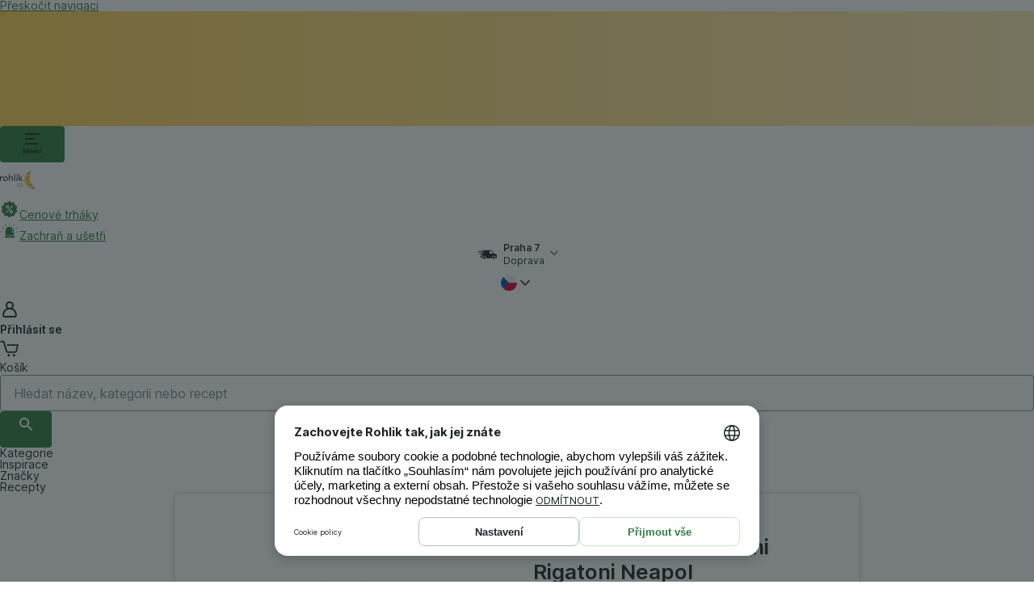

--- FILE ---
content_type: application/javascript; charset=UTF-8
request_url: https://www.rohlik.cz/_next/static/chunks/pages/product-21a6e381298d1b7b.js
body_size: 2067
content:
(self.webpackChunk_N_E=self.webpackChunk_N_E||[]).push([[15345,5789],{85353:function(e,t,r){(window.__NEXT_P=window.__NEXT_P||[]).push(["/product",function(){return r(64729)}])},59685:function(e,t,r){"use strict";r.d(t,{BW:function(){return s},R3:function(){return c},uC:function(){return l}});var d=r(77602),u=r(28449),o=r(79440),n=r(89713),i=r(73479),a=r(24198);let c=async(e,t)=>{if(!e.productId)return null;let r=await n.Z.createNewAPIProductPreviewApi(o.Z.createDefaultApiConfig(t));return await r.getProductPreview(e.productId,e.warehouseId)},l=e=>{let t=(0,d.NL)();return(0,u.a)({queryKey:s(e),queryFn:async e=>{let r=await c(e.queryKey[1]);return t.setQueryData((0,a.YE)({productId:null==r?void 0:r.productId}),null==r?void 0:r.description),t.setQueryData((0,i.u)({productId:null==r?void 0:r.productId}),null==r?void 0:r.composition),r},enabled:!!e.productId&&e.enabled})},s=e=>["productPreview",e]},74972:function(e,t,r){"use strict";r.d(t,{I:function(){return n}});var d=r(93288),u=r(44926),o=r.n(u);let n=e=>{let{link:t}=e;return(0,d.jsxs)(o(),{children:[(0,d.jsx)("meta",{property:"al:ios:url",content:t}),(0,d.jsx)("meta",{property:"al:android:url",content:t})]})}},52186:function(e,t,r){"use strict";r.d(t,{T:function(){return o}});var d=r(93288),u=r(39090);let o=e=>{let{metaData:t,children:r,...o}=e;return(0,d.jsxs)("article",{...o,children:[(0,d.jsx)(u.S,{...t}),r]})}},39090:function(e,t,r){"use strict";r.d(t,{S:function(){return p}});var d=r(93288),u=r(44926),o=r.n(u),n=r(47314),i=r(72464),a=r(40655),c=r(91076),l=r(46884),s=r(74972);let p=e=>{let{title:t,description:r,image:u,metaDeepLink:p}=e,{ts:I}=(0,a.Z)(),{homeUrl:y}=(0,n.m)(),{router:f}=(0,l.p)();(0,i.Z)();let v=t??I("ui:index.title"),m=r??I("ui:index.desc");return u??(0,c.Y)(y,"default"),(0,d.jsxs)(d.Fragment,{children:[p&&(0,d.jsx)(s.I,{link:p}),(0,d.jsxs)(o(),{children:[(0,d.jsx)("title",{children:v}),(0,d.jsx)("meta",{content:v,property:"og:title"}),(0,d.jsx)("meta",{content:m,name:"description"}),(0,d.jsx)("meta",{content:m,property:"og:description"}),(0,d.jsx)("meta",{content:f.asPath,property:"og:url"})]})]})}},45512:function(e,t,r){"use strict";r.d(t,{Y:function(){return j}});var d=r(93288),u=r(32466),o=r(24198),n=r(81421),i=r(94454),a=r(52186),c=r(47314),l=r(89902),s=r(43989),p=r(91264),I=r(72464),y=r(91649),f=r(91076),v=r(85505),m=r(72309),w=r(22827),h=r(13746),b=r(47333),g=r(5267),x=r(59685);let j=e=>{var t,r;let{productId:j,lastMinute:D,defaultProductTab:P,preview:k,storeId:q}=e,{isAdmin:N}=(0,b.Z)(),{cart:Q}=(0,p.Z)(),{data:_,isLoading:C}=(0,n.FA)({productId:j,enabled:!k}),{data:F}=(0,o.X5)({productId:j}),{data:Y}=(0,x.uC)({enabled:k,productId:j,warehouseId:q}),{homeUrl:Z}=(0,c.m)(),E=(0,I.Z)(),{adminLinks:T}=(0,c.m)(),K=(0,u.useMemo)(()=>{if(k){if(!Y)return;return{product:Y.product,prices:Y.prices,stock:Y.stock,categories:Y.categories,rating:Y.ratings,userData:Y.userData}}return(null==_?void 0:_.additionalData)?{product:_.product,..._.additionalData}:void 0},[_,k,Y]),A=j?null==Q?void 0:null===(t=Q.items)||void 0===t?void 0:t[j]:null,L=(0,v.B)(null==K?void 0:K.prices,D,(null==A?void 0:A.quantity)??0);if((0,y.Q)(K,L,{handleClose:!1}),C)return(0,d.jsx)("div",{className:"tw:relative tw:bg-secondary tw:px-200 tw:py-[30px]",children:(0,d.jsx)(i.Z,{})});if(!k&&(null==_?void 0:_.product.archived))return(0,d.jsx)(a.T,{metaData:{image:E((0,f.Y)(Z,"product",{image:E(_.product.images[0]??"")})),title:_.product.name,description:(null==F?void 0:F.description)?(0,s.Cb)(F.description.substring(0,500)).substr(0,150):"",metaDeepLink:`rohlik://product/?productId=${j}`},children:(0,d.jsx)("div",{className:"tw:relative tw:bg-secondary tw:px-200 tw:py-[30px]",children:(0,d.jsx)(g.y,{page:!0,data:_})})});if(!K||!L)return null;let S=(0,h.l)(N,null==T?void 0:T.product,K.stock.warehouseId,K.product.id),B=(0,h.c)(N,null==T?void 0:T.sales,K.stock.warehouseId,K.product.id),G={listName:l.s.productDetail((null==K?void 0:K.product.name)??""),itemPosition:1,source:{touchpoint:w.G.ProductDetail,id:j,favorite:null===(r=K.userData)||void 0===r?void 0:r.favorite}};return(0,d.jsx)(a.T,{metaData:{image:E((0,f.Y)(Z,"product",{image:E(K.product.images[0]??"")})),title:K.product.name,description:(null==F?void 0:F.description)?(0,s.Cb)(F.description.substring(0,500)).substr(0,150):"",metaDeepLink:`rohlik://product/?productId=${j}`},children:(0,d.jsx)("div",{className:"tw:relative tw:bg-secondary tw:px-200 tw:py-[30px]",children:(0,d.jsx)(m.d,{page:!0,cartItem:A,data:K,defaultProductTab:P,lastMinute:D,pricing:L,productActionsAdminLink:B,productDetailAdminLink:S,productListInfo:G})})})}},69594:function(e,t,r){"use strict";var d=r(93288),u=r(88569),o=r.n(u);let n={Default:o()(()=>Promise.all([r.e(53662),r.e(91338),r.e(23288),r.e(94800),r.e(1960),r.e(95822),r.e(20825),r.e(46739),r.e(26154),r.e(86323),r.e(29418),r.e(18899),r.e(17707),r.e(89687),r.e(12257),r.e(3947),r.e(26577),r.e(33433),r.e(36919),r.e(96923),r.e(95409),r.e(39895)]).then(r.bind(r,22761)),{loadableGenerated:{webpack:()=>[22761]}}),Drugstore:o()(()=>Promise.all([r.e(53662),r.e(91338),r.e(23288),r.e(94800),r.e(1960),r.e(95822),r.e(20825),r.e(46739),r.e(26154),r.e(86323),r.e(29418),r.e(18899),r.e(17707),r.e(89687),r.e(12257),r.e(3947),r.e(26577),r.e(33433),r.e(36919),r.e(96923),r.e(95409),r.e(85664)]).then(r.bind(r,29233)),{loadableGenerated:{webpack:()=>[29233]}}),Checkout:o()(()=>Promise.all([r.e(53662),r.e(91338),r.e(95822),r.e(20825),r.e(46739),r.e(26154),r.e(86323),r.e(29418),r.e(89687),r.e(12257),r.e(36919),r.e(37363)]).then(r.bind(r,73204)),{loadableGenerated:{webpack:()=>[73204]}}),Empty:e=>{let{children:t}=e;return(0,d.jsx)(d.Fragment,{children:t})}};t.Z=n},64729:function(e,t,r){"use strict";r.r(t);var d=r(93288),u=r(69594),o=r(18068),n=r(85642),i=r(6568),a=r(32509),c=r(81421),l=r(24198),s=r(45512),p=r(59685),I=r(63638),y=r(41947),f=r(73479),v=r(98281),m=r(95961);let w=e=>{let{productId:t,lastMinute:r,defaultProductTab:u,preview:o,storeId:n}=e;return(0,d.jsx)(s.Y,{defaultProductTab:u,lastMinute:r,preview:o,productId:t,storeId:n})};w.getInitialProps=async e=>{let{query:t}=e,[r,d,u,o,a]=(0,i.f)(t.productSlug,t.lm,t.preview,t.defaultProductTab,t.storeId),s={productId:r?Number.parseInt(r.split("-")[0]):void 0,lastMinute:"1"===d||"true"===d,defaultProductTab:o||void 0,preview:"1"===u||"true"===u,storeId:a?Number.parseInt(a):void 0};if((0,n.s)()){let t=new I.S;if(s.preview){await t.prefetchQuery({queryKey:(0,p.BW)({productId:s.productId,warehouseId:s.storeId,enabled:!0}),queryFn:()=>(0,p.R3)({productId:s.productId,warehouseId:s.storeId,enabled:!0},e)});let r=t.getQueryData((0,p.BW)({productId:s.productId,warehouseId:s.storeId,enabled:!0}));r&&(t.setQueryData((0,l.YE)({productId:s.productId}),null==r?void 0:r.description),t.setQueryData((0,f.u)({productId:s.productId}),null==r?void 0:r.composition))}else await Promise.all([s.productId&&t.prefetchQuery({queryKey:(0,m.Qq)({id:s.productId}),queryFn:()=>(0,m.th)({id:s.productId??0},e)}),s.productId&&t.prefetchQuery({queryKey:(0,c.bY)({productId:s.productId}),queryFn:()=>(0,c.wv)({productId:s.productId},e)}),t.prefetchQuery({queryKey:(0,l.YE)({productId:s.productId}),queryFn:()=>(0,l.nk)({productId:s.productId},e)}),t.prefetchQuery({queryKey:(0,f.u)({productId:s.productId}),queryFn:()=>(0,f.pH)({productId:s.productId},e)}),t.prefetchQuery({queryKey:(0,v.sU)(s.productId),queryFn:()=>(0,v.hI)(s.productId,e)})]);return{dehydratedState:(0,y.D)(t),...s}}return s},w.settings={robots:!0,Layout:u.Z.Default,layoutProps:{layoutColor:o.fU.Secondary},rum:{label:a.B.ProductDetail}},t.default=w},91076:function(e,t,r){"use strict";r.d(t,{Y:function(){return u}});var d=r(76107);let u=(e,t,r)=>{let u=r?encodeURIComponent(JSON.stringify(r)):void 0;return(0,d.G)(`${e}/share/${t}`,{data:u,format:"png"})}}},function(e){e.O(0,[53662,91338,29285,61416,95822,20825,46739,26154,86323,17707,97923,89687,73659,26577,57825,49774,92888,40179],function(){return e(e.s=85353)}),_N_E=e.O()}]);

--- FILE ---
content_type: application/javascript; charset=UTF-8
request_url: https://www.rohlik.cz/cdn-cgi/challenge-platform/h/g/scripts/jsd/d39f91d70ce1/main.js?
body_size: 4452
content:
window._cf_chl_opt={uYln4:'g'};~function(m1,n,i,Q,O,a,M,A){m1=c,function(P,b,mA,m0,Z,l){for(mA={P:184,b:213,Z:234,l:173,E:215,k:219,K:233,B:242,j:185,V:227,C:230},m0=c,Z=P();!![];)try{if(l=parseInt(m0(mA.P))/1*(parseInt(m0(mA.b))/2)+parseInt(m0(mA.Z))/3*(-parseInt(m0(mA.l))/4)+-parseInt(m0(mA.E))/5*(-parseInt(m0(mA.k))/6)+parseInt(m0(mA.K))/7+parseInt(m0(mA.B))/8*(-parseInt(m0(mA.j))/9)+-parseInt(m0(mA.V))/10+-parseInt(m0(mA.C))/11,l===b)break;else Z.push(Z.shift())}catch(E){Z.push(Z.shift())}}(m,836836),n=this||self,i=n[m1(203)],Q=function(mU,mW,mv,mg,mx,m2,b,Z,l){return mU={P:157,b:199},mW={P:130,b:130,Z:130,l:150,E:130,k:175,K:130,B:181,j:150},mv={P:238},mg={P:220},mx={P:238,b:181,Z:205,l:160,E:236,k:160,K:236,B:205,j:160,V:236,C:220,h:150,d:220,J:150,I:130,N:150,X:205,f:160,L:150,T:220,z:150,Y:150,o:130,y:150,R:150,mg:150,mv:175},m2=m1,b=String[m2(mU.P)],Z={'h':function(E,mG){return mG={P:144,b:181},E==null?'':Z.g(E,6,function(k,m3){return m3=c,m3(mG.P)[m3(mG.b)](k)})},'g':function(E,K,B,m4,j,V,C,J,I,N,X,L,T,z,Y,o,y,R){if(m4=m2,E==null)return'';for(V={},C={},J='',I=2,N=3,X=2,L=[],T=0,z=0,Y=0;Y<E[m4(mx.P)];Y+=1)if(o=E[m4(mx.b)](Y),Object[m4(mx.Z)][m4(mx.l)][m4(mx.E)](V,o)||(V[o]=N++,C[o]=!0),y=J+o,Object[m4(mx.Z)][m4(mx.k)][m4(mx.K)](V,y))J=y;else{if(Object[m4(mx.B)][m4(mx.j)][m4(mx.V)](C,J)){if(256>J[m4(mx.C)](0)){for(j=0;j<X;T<<=1,K-1==z?(z=0,L[m4(mx.h)](B(T)),T=0):z++,j++);for(R=J[m4(mx.d)](0),j=0;8>j;T=T<<1|1&R,K-1==z?(z=0,L[m4(mx.J)](B(T)),T=0):z++,R>>=1,j++);}else{for(R=1,j=0;j<X;T=T<<1.62|R,z==K-1?(z=0,L[m4(mx.h)](B(T)),T=0):z++,R=0,j++);for(R=J[m4(mx.d)](0),j=0;16>j;T=1&R|T<<1,K-1==z?(z=0,L[m4(mx.J)](B(T)),T=0):z++,R>>=1,j++);}I--,0==I&&(I=Math[m4(mx.I)](2,X),X++),delete C[J]}else for(R=V[J],j=0;j<X;T=R&1|T<<1.27,K-1==z?(z=0,L[m4(mx.N)](B(T)),T=0):z++,R>>=1,j++);J=(I--,I==0&&(I=Math[m4(mx.I)](2,X),X++),V[y]=N++,String(o))}if(''!==J){if(Object[m4(mx.X)][m4(mx.f)][m4(mx.E)](C,J)){if(256>J[m4(mx.C)](0)){for(j=0;j<X;T<<=1,z==K-1?(z=0,L[m4(mx.L)](B(T)),T=0):z++,j++);for(R=J[m4(mx.T)](0),j=0;8>j;T=T<<1|1&R,z==K-1?(z=0,L[m4(mx.z)](B(T)),T=0):z++,R>>=1,j++);}else{for(R=1,j=0;j<X;T=T<<1.78|R,z==K-1?(z=0,L[m4(mx.Y)](B(T)),T=0):z++,R=0,j++);for(R=J[m4(mx.d)](0),j=0;16>j;T=1&R|T<<1.26,z==K-1?(z=0,L[m4(mx.Y)](B(T)),T=0):z++,R>>=1,j++);}I--,0==I&&(I=Math[m4(mx.o)](2,X),X++),delete C[J]}else for(R=V[J],j=0;j<X;T=1.65&R|T<<1.02,K-1==z?(z=0,L[m4(mx.y)](B(T)),T=0):z++,R>>=1,j++);I--,I==0&&X++}for(R=2,j=0;j<X;T=R&1|T<<1.32,K-1==z?(z=0,L[m4(mx.R)](B(T)),T=0):z++,R>>=1,j++);for(;;)if(T<<=1,z==K-1){L[m4(mx.mg)](B(T));break}else z++;return L[m4(mx.mv)]('')},'j':function(E,m5){return m5=m2,E==null?'':''==E?null:Z.i(E[m5(mv.P)],32768,function(k,m6){return m6=m5,E[m6(mg.P)](k)})},'i':function(E,K,B,m7,j,V,C,J,I,N,X,L,T,z,Y,o,R,y){for(m7=m2,j=[],V=4,C=4,J=3,I=[],L=B(0),T=K,z=1,N=0;3>N;j[N]=N,N+=1);for(Y=0,o=Math[m7(mW.P)](2,2),X=1;o!=X;y=L&T,T>>=1,0==T&&(T=K,L=B(z++)),Y|=X*(0<y?1:0),X<<=1);switch(Y){case 0:for(Y=0,o=Math[m7(mW.b)](2,8),X=1;X!=o;y=T&L,T>>=1,0==T&&(T=K,L=B(z++)),Y|=(0<y?1:0)*X,X<<=1);R=b(Y);break;case 1:for(Y=0,o=Math[m7(mW.Z)](2,16),X=1;X!=o;y=L&T,T>>=1,0==T&&(T=K,L=B(z++)),Y|=X*(0<y?1:0),X<<=1);R=b(Y);break;case 2:return''}for(N=j[3]=R,I[m7(mW.l)](R);;){if(z>E)return'';for(Y=0,o=Math[m7(mW.E)](2,J),X=1;X!=o;y=T&L,T>>=1,T==0&&(T=K,L=B(z++)),Y|=(0<y?1:0)*X,X<<=1);switch(R=Y){case 0:for(Y=0,o=Math[m7(mW.Z)](2,8),X=1;o!=X;y=T&L,T>>=1,T==0&&(T=K,L=B(z++)),Y|=X*(0<y?1:0),X<<=1);j[C++]=b(Y),R=C-1,V--;break;case 1:for(Y=0,o=Math[m7(mW.E)](2,16),X=1;o!=X;y=T&L,T>>=1,0==T&&(T=K,L=B(z++)),Y|=(0<y?1:0)*X,X<<=1);j[C++]=b(Y),R=C-1,V--;break;case 2:return I[m7(mW.k)]('')}if(V==0&&(V=Math[m7(mW.K)](2,J),J++),j[R])R=j[R];else if(R===C)R=N+N[m7(mW.B)](0);else return null;I[m7(mW.j)](R),j[C++]=N+R[m7(mW.B)](0),V--,N=R,0==V&&(V=Math[m7(mW.b)](2,J),J++)}}},l={},l[m2(mU.b)]=Z.h,l}(),O={},O[m1(146)]='o',O[m1(241)]='s',O[m1(169)]='u',O[m1(198)]='z',O[m1(153)]='n',O[m1(194)]='I',O[m1(148)]='b',a=O,n[m1(226)]=function(P,Z,E,K,mj,mB,mK,mP,j,V,C,h,J,I){if(mj={P:246,b:223,Z:178,l:246,E:243,k:196,K:214,B:243,j:214,V:197,C:125,h:238,d:192,J:204},mB={P:217,b:238,Z:180},mK={P:205,b:160,Z:236,l:150},mP=m1,null===Z||void 0===Z)return K;for(j=S(Z),P[mP(mj.P)][mP(mj.b)]&&(j=j[mP(mj.Z)](P[mP(mj.l)][mP(mj.b)](Z))),j=P[mP(mj.E)][mP(mj.k)]&&P[mP(mj.K)]?P[mP(mj.B)][mP(mj.k)](new P[(mP(mj.j))](j)):function(N,mH,X){for(mH=mP,N[mH(mB.P)](),X=0;X<N[mH(mB.b)];N[X+1]===N[X]?N[mH(mB.Z)](X+1,1):X+=1);return N}(j),V='nAsAaAb'.split('A'),V=V[mP(mj.V)][mP(mj.C)](V),C=0;C<j[mP(mj.h)];h=j[C],J=F(P,Z,h),V(J)?(I=J==='s'&&!P[mP(mj.d)](Z[h]),mP(mj.J)===E+h?B(E+h,J):I||B(E+h,Z[h])):B(E+h,J),C++);return K;function B(N,X,mc){mc=c,Object[mc(mK.P)][mc(mK.b)][mc(mK.Z)](K,X)||(K[X]=[]),K[X][mc(mK.l)](N)}},M=m1(237)[m1(182)](';'),A=M[m1(197)][m1(125)](M),n[m1(134)]=function(P,Z,mC,mb,l,E,k,K){for(mC={P:221,b:238,Z:238,l:128,E:150,k:127},mb=m1,l=Object[mb(mC.P)](Z),E=0;E<l[mb(mC.b)];E++)if(k=l[E],'f'===k&&(k='N'),P[k]){for(K=0;K<Z[l[E]][mb(mC.Z)];-1===P[k][mb(mC.l)](Z[l[E]][K])&&(A(Z[l[E]][K])||P[k][mb(mC.E)]('o.'+Z[l[E]][K])),K++);}else P[k]=Z[l[E]][mb(mC.k)](function(B){return'o.'+B})},U();function x(mJ,mn,P){return mJ={P:167,b:176},mn=m1,P=n[mn(mJ.P)],Math[mn(mJ.b)](+atob(P.t))}function v(P,b,mu,mf,mX,mN,mQ,Z,l,E){mu={P:167,b:174,Z:216,l:131,E:164,k:224,K:147,B:229,j:200,V:138,C:244,h:129,d:206,J:195,I:158,N:240,X:158,f:240,L:170,T:199,z:168},mf={P:193},mX={P:188,b:187,Z:177,l:188},mN={P:244},mQ=m1,Z=n[mQ(mu.P)],console[mQ(mu.b)](n[mQ(mu.Z)]),l=new n[(mQ(mu.l))](),l[mQ(mu.E)](mQ(mu.k),mQ(mu.K)+n[mQ(mu.Z)][mQ(mu.B)]+mQ(mu.j)+Z.r),Z[mQ(mu.V)]&&(l[mQ(mu.C)]=5e3,l[mQ(mu.h)]=function(mw){mw=mQ,b(mw(mN.P))}),l[mQ(mu.d)]=function(mO){mO=mQ,l[mO(mX.P)]>=200&&l[mO(mX.P)]<300?b(mO(mX.b)):b(mO(mX.Z)+l[mO(mX.l)])},l[mQ(mu.J)]=function(mp){mp=mQ,b(mp(mf.P))},E={'t':x(),'lhr':i[mQ(mu.I)]&&i[mQ(mu.I)][mQ(mu.N)]?i[mQ(mu.X)][mQ(mu.f)]:'','api':Z[mQ(mu.V)]?!![]:![],'payload':P},l[mQ(mu.L)](Q[mQ(mu.T)](JSON[mQ(mu.z)](E)))}function S(P,mk,mm,Z){for(mk={P:178,b:221,Z:191},mm=m1,Z=[];null!==P;Z=Z[mm(mk.P)](Object[mm(mk.b)](P)),P=Object[mm(mk.Z)](P));return Z}function e(P,Z,ms,m8){return ms={P:136,b:205,Z:132,l:236,E:128,k:225},m8=m1,Z instanceof P[m8(ms.P)]&&0<P[m8(ms.P)][m8(ms.b)][m8(ms.Z)][m8(ms.l)](Z)[m8(ms.E)](m8(ms.k))}function F(P,Z,l,mE,m9,E){m9=(mE={P:209,b:243,Z:211,l:243,E:139},m1);try{return Z[l][m9(mE.P)](function(){}),'p'}catch(k){}try{if(null==Z[l])return Z[l]===void 0?'u':'x'}catch(K){return'i'}return P[m9(mE.b)][m9(mE.Z)](Z[l])?'a':Z[l]===P[m9(mE.l)]?'C':!0===Z[l]?'T':!1===Z[l]?'F':(E=typeof Z[l],m9(mE.E)==E?e(P,Z[l])?'N':'f':a[E]||'?')}function c(P,H,b){return b=m(),c=function(Z,t,n){return Z=Z-125,n=b[Z],n},c(P,H)}function D(P,md,mt){return md={P:155},mt=m1,Math[mt(md.P)]()<P}function U(my,mo,mz,me,P,b,Z,l,E){if(my={P:167,b:138,Z:190,l:154,E:143,k:143,K:183,B:149,j:149},mo={P:190,b:154,Z:149},mz={P:231},me=m1,P=n[me(my.P)],!P)return;if(!g())return;(b=![],Z=P[me(my.b)]===!![],l=function(mF,k){if(mF=me,!b){if(b=!![],!g())return;k=G(),v(k.r,function(K){s(P,K)}),k.e&&W(mF(mz.P),k.e)}},i[me(my.Z)]!==me(my.l))?l():n[me(my.E)]?i[me(my.k)](me(my.K),l):(E=i[me(my.B)]||function(){},i[me(my.j)]=function(mS){mS=me,E(),i[mS(mo.P)]!==mS(mo.b)&&(i[mS(mo.Z)]=E,l())})}function m(mr){return mr='function,chlApiClientVersion,removeChild,body,addEventListener,ySAit6JqZQjsa7l5NdP0R$bDMLeKwUnCxvuEmFr1-94pT38YV+gOHkWGX2fczohIB,postMessage,object,/cdn-cgi/challenge-platform/h/,boolean,onreadystatechange,push,now,tabIndex,number,loading,random,chctx,fromCharCode,location,/invisible/jsd,hasOwnProperty,TbVa1,chlApiUrl,style,open,HkTQ2,gwUy0,__CF$cv$params,stringify,undefined,send,navigator,contentDocument,1523564koeBti,log,join,floor,http-code:,concat,display: none,splice,charAt,split,DOMContentLoaded,71642dVhodX,104022QQqdOP,sid,success,status,createElement,readyState,getPrototypeOf,isNaN,xhr-error,bigint,onerror,from,includes,symbol,hvqX,/jsd/oneshot/d39f91d70ce1/0.008961843565544001:1767108382:xbLBhuKeBAZZXtB6OVpRKkRlu1Ouc97EXO3hlVncgWk/,clientInformation,iframe,document,d.cookie,prototype,onload,contentWindow,/b/ov1/0.008961843565544001:1767108382:xbLBhuKeBAZZXtB6OVpRKkRlu1Ouc97EXO3hlVncgWk/,catch,errorInfoObject,isArray,appendChild,44SOJSLK,Set,385aLLLiV,_cf_chl_opt,sort,event,92406pOtNEC,charCodeAt,keys,error,getOwnPropertyNames,POST,[native code],mlwE4,1916910vZeDQe,cloudflare-invisible,uYln4,22516362pNGQoO,error on cf_chl_props,detail,7125881FFBZFP,3fNJkln,msg,call,_cf_chl_opt;mhsH6;xkyRk9;FTrD2;leJV9;BCMtt1;sNHpA9;GKPzo4;AdbX0;REiSI4;xriGD7;jwjCc3;agiDh2;MQCkM2;mlwE4;kuIdX1;aLEay4;cThi2,length,parent,href,string,224ohUsuG,Array,timeout,chlApiSitekey,Object,bind,chlApiRumWidgetAgeMs,map,indexOf,ontimeout,pow,XMLHttpRequest,toString,jsd,kuIdX1,source,Function,kgZMo4,api'.split(','),m=function(){return mr},m()}function s(Z,l,mR,mM,E,k,K){if(mR={P:228,b:138,Z:187,l:135,E:186,k:218,K:187,B:239,j:145,V:135,C:218,h:222,d:232,J:145},mM=m1,E=mM(mR.P),!Z[mM(mR.b)])return;l===mM(mR.Z)?(k={},k[mM(mR.l)]=E,k[mM(mR.E)]=Z.r,k[mM(mR.k)]=mM(mR.K),n[mM(mR.B)][mM(mR.j)](k,'*')):(K={},K[mM(mR.V)]=E,K[mM(mR.E)]=Z.r,K[mM(mR.C)]=mM(mR.h),K[mM(mR.d)]=l,n[mM(mR.B)][mM(mR.J)](K,'*'))}function W(l,E,mT,ma,k,K,B,j,V,C,h,d){if(mT={P:235,b:222,Z:167,l:147,E:216,k:229,K:208,B:159,j:131,V:164,C:224,h:244,d:129,J:245,I:216,N:166,X:162,f:216,L:161,T:126,z:137,Y:140,o:216,y:165,R:210,mq:156,mz:135,mY:133,mo:170,my:199},ma=m1,!D(.01))return![];K=(k={},k[ma(mT.P)]=l,k[ma(mT.b)]=E,k);try{B=n[ma(mT.Z)],j=ma(mT.l)+n[ma(mT.E)][ma(mT.k)]+ma(mT.K)+B.r+ma(mT.B),V=new n[(ma(mT.j))](),V[ma(mT.V)](ma(mT.C),j),V[ma(mT.h)]=2500,V[ma(mT.d)]=function(){},C={},C[ma(mT.J)]=n[ma(mT.I)][ma(mT.N)],C[ma(mT.X)]=n[ma(mT.f)][ma(mT.L)],C[ma(mT.T)]=n[ma(mT.E)][ma(mT.z)],C[ma(mT.Y)]=n[ma(mT.o)][ma(mT.y)],h=C,d={},d[ma(mT.R)]=K,d[ma(mT.mq)]=h,d[ma(mT.mz)]=ma(mT.mY),V[ma(mT.mo)](Q[ma(mT.my)](d))}catch(J){}}function G(mh,mZ,Z,l,E,k,K){mZ=(mh={P:189,b:202,Z:163,l:179,E:152,k:142,K:212,B:207,j:201,V:171,C:172,h:141},m1);try{return Z=i[mZ(mh.P)](mZ(mh.b)),Z[mZ(mh.Z)]=mZ(mh.l),Z[mZ(mh.E)]='-1',i[mZ(mh.k)][mZ(mh.K)](Z),l=Z[mZ(mh.B)],E={},E=mlwE4(l,l,'',E),E=mlwE4(l,l[mZ(mh.j)]||l[mZ(mh.V)],'n.',E),E=mlwE4(l,Z[mZ(mh.C)],'d.',E),i[mZ(mh.k)][mZ(mh.h)](Z),k={},k.r=E,k.e=null,k}catch(B){return K={},K.r={},K.e=B,K}}function g(mI,mi,P,b,Z){return mI={P:176,b:151},mi=m1,P=3600,b=x(),Z=Math[mi(mI.P)](Date[mi(mI.b)]()/1e3),Z-b>P?![]:!![]}}()

--- FILE ---
content_type: application/javascript; charset=UTF-8
request_url: https://www.rohlik.cz/_next/static/chunks/29418-fac845f76e60fabd.js
body_size: 2952
content:
"use strict";(self.webpackChunk_N_E=self.webpackChunk_N_E||[]).push([[29418],{64145:function(e,i,t){var o=t(24186);i.Z=o.Z},24186:function(e,i,t){t.d(i,{Z:function(){return c}});var o=t(93288);let r=e=>({colorText:({primary:"var(--color-text-primary)",secondary:"var(--color-text-secondary)",inverted:"var(--color-text-inverted)"})[e]}),a=e=>({m:{fontSize:"var(--font-size-300)",fontWeight:"600",lineHeight:"24px"},s:{fontSize:"var(--font-size-200)",fontWeight:"600",lineHeight:"24px"}})[e],n=(e,i)=>({fontFamily:"var(--font-family)",...a(e),...r(i)});t(32466);var d=t(47798);let l=e=>{let{inverted:i=!1,size:t="m",as:r="div",color:a="primary",children:l,dangerouslySetInnerHTML:c,className:m,...s}=e,p=n(t,i?"inverted":a);return(0,o.jsx)(r,{className:`tw:m-0 ${m||""}`,dangerouslySetInnerHTML:(0,d.Kc)(c),style:{color:p.colorText,fontFamily:p.fontFamily,fontSize:p.fontSize,fontWeight:p.fontWeight,lineHeight:p.lineHeight},...s,children:l})};var c=l},40256:function(e,i,t){var o,r;t.d(i,{IV:function(){return a},LI:function(){return d},Ue:function(){return c},Y2:function(){return l},aE:function(){return o},lD:function(){return n},mT:function(){return m}});let a=2,n=30,d=500,l=288,c={categoryBreadcrumbs:"category-breadcrumbs",categoryBreadcrumbsSkeleton:"category-breadcrumbs-skeleton",categoryTitle:"category-title",categoryTitleSkeleton:"category-title-skeleton",additionalSection:"category-additional-section",additionalSectionTitle:"category-additional-section-title",recommendedProducts:"recommended-products",recommendedProductsTitle:"recommended-products-title",favoriteProducts:"favorite-products",emptyFavoritesProducts:"no-products-found",categoryTheme:"category-theme",categoryThemeIcon:"category-theme-icon",categoryThemeHeaderImage:"category-theme-header-image",categoryThemeTitle:"category-theme-title",categoryInfobox:"category-infobox",categoryInfoboxButton:"category-infobox-button",categoryInfoBoxLabel:"category-infobox-label",categoryInfoBoxDescription:"category-infobox-description",categoryInfoBoxTitle:"category-infobox-title",categoryInfoBoxCloseButton:"category-infobox-close-button",categoryInfoboxSkeleton:"category-infobox-skeleton",guidepost:"guidepost",guidepostSkeleton:"guidepost-skeleton",guidepostExpand:"guidepost-expand",guidepostItem:"guidepost-item",productsGrid:"products-grid",categoryProducts:"category-products",categoryProductsSkeleton:"category-products-skeleton",categoryProductsSlider:"category-products-slider",categoryProductsCategoryRedirectButton:"category-products-category-redirect-button",categoryNormalPage:"category-normal-page",categoryFavoritesPage:"category-favorites-page",categoryBundlePage:"category-bundle-page",productSliderNewApiTitle:"products-slider-new-api-title",productSliderNewApiSkeleton:"products-slider-new-api-skeleton",similarProducts:"similar-products",weekSalesSlider:"week-sales-slider",favoriteSalesSlider:"favorites-sales-slider",premiumSalesSlider:"premium-sales-slider",inspirationCardWrapper:"inspiration-card-wrapper",inspirationCardButton:"inspiration-card-button",productList:"subcategory",productListSkeleton:"subcategory-skeleton"};(r=o||(o={})).FULL="fullWidth",r.NORMAL="normalWidth",r.FULL_NEW="fullWidthNew",r.NORMAL_NEW="normalWidthNew",o.FULL,o.NORMAL,o.FULL_NEW,o.NORMAL_NEW;let m={[o.FULL]:14,[o.NORMAL]:10,[o.FULL_NEW]:14,[o.NORMAL_NEW]:12}},24707:function(e,i,t){t.d(i,{s:function(){return c}});var o=t(93288),r=t(85193),a=t(40256),n=t(75985),d=t(26606),l=t(29480);let c=e=>{let{disableBorder:i=!1,wrapperClass:t,slidesCount:c,hasTitle:m}=e;return(0,o.jsxs)(o.Fragment,{children:[m&&(0,o.jsx)(l.Z,{size:"s",className:"tw:mb-200",children:(0,o.jsx)(d.N2,{})}),(0,o.jsx)("div",{className:`tw:mx-auto tw:min-h-[260px] tw:w-full tw:rounded-small tw:bg-primary tw:py-100 ${i?"":"tw:border tw:border-secondary"} ${t||""}`,children:(0,o.jsx)(r.i,{dataTest:a.Ue.productSliderNewApiSkeleton,slidesCount:c,children:[...Array(10).keys()].map(e=>(0,o.jsx)("div",{className:"tw:px-100",children:(0,o.jsx)(n.m,{})},e))})})]})}},29418:function(e,i,t){t.d(i,{x:function(){return x}});var o=t(93288);t(32466);var r=t(85193),a=t(24707),n=t(29480),d=t(40256),l=t(74776),c=t(26154),m=t(90408),s=t(14402),p=t(58234);let x=e=>{var i,t;let{categoryType:x,dataTest:h,disableBorder:g=!1,impressions:u,isLoading:w,listInfo:f,productIds:v,root:y,rootMargin:b,sliderProps:$,title:S,wrapperClass:N,onReplaceProduct:D}=e,{isLoading:J}=(0,m.Ch)({ids:v,categoryType:x});if(w||J)return(0,o.jsx)(a.s,{disableBorder:g,slidesCount:null==$?void 0:$.slidesCount,wrapperClass:N,hasTitle:!!S});if(!(null==v?void 0:v.length))return null;let z=(null===(i=f.source)||void 0===i?void 0:null===(t=i.id)||void 0===t?void 0:t.toString())??"null";return(0,o.jsx)(p.D,{listName:x,listId:z,children:(0,o.jsxs)("section",{className:N,"data-gtm-section":f.listName,"data-test":h,"aria-label":S??f.listName,"aria-roledescription":"carousel",children:[S&&(0,o.jsx)(n.Z,{as:"h2",className:"tw:mb-200","data-test":d.Ue.productSliderNewApiTitle,size:"s",children:S}),(0,o.jsx)("div",{className:`tw:mx-auto tw:min-h-[260px] tw:w-full tw:rounded-small tw:bg-primary tw:py-100 ${g?"":"tw:border tw:border-secondary"}`,children:(0,o.jsx)(r.i,{...$,arrowsInside:null==$?void 0:$.arrowsInside,gap:!0,children:v.map((e,i)=>{let t=(0,s.hJ)(e,u),r={isSponsored:!!t,itemPosition:i+1,listName:f.listNameSelector?f.listNameSelector({product:{name:e.toString()}}):f.listName,source:{id:f.idSelector?e:f.source.id,touchpoint:(0,l.NU)(f.source.touchpoint)}};return(0,o.jsx)(c.F,{categoryType:x,impressionId:t,productId:e,productListInfo:r,root:y,rootMargin:b,onReplaceProduct:D},e)})})})]})})}},26606:function(e,i,t){t.d(i,{N2:function(){return o.N},ZU:function(){return g}}),t(80832);var o=t(75493),r=t(93288),a=t(64145),n=t(22167),d=t(63069),l=t(84512);let c=(0,l.ZP)(e=>{let{$topicSize:i,$isHpSpecial:t,children:o,...a}=e;return(0,r.jsx)(n.Z,{...a,children:o})}).withConfig({componentId:"sc-220698f3-0"})`
  display: flex;
  margin-bottom: 8px;
  background-color: var(--background-color-primary);
  border: 1px solid rgba(238, 238, 238, 0.6);
  box-shadow: 0 11px 18px -20px rgba(0, 0, 0, 0.35);
  text-decoration: none;

  &:hover,
  &:focus {
    h3 {
      text-decoration: underline;
    }

    .topicButton {
      color: var(--color-link-brand-hover);
    }
  }

  @media (max-width: ${d.J7.xsDevice}) {
    margin-bottom: 16px;

    &:last-child {
      margin-bottom: 0;
    }
  }

  @media (max-width: ${d.J7.mlDevice}) {
    box-shadow: none;
  }

  ${e=>e.$isHpSpecial&&l.iv`
      flex: 0 0 100%;
      max-width: 100%;
      margin-bottom: 16px;

      &:last-of-type {
        margin-bottom: 12px;
      }

      @media (min-width: ${d.J7.xsDeviceUp}) {
        flex: 1 1 calc(50% - 8px);
        max-width: calc(50% - 8px);
        margin: 0 4px 8px;
      }

      @media (min-width: ${d.J7.mDeviceUp}) {
        flex: 1 1 calc(25% - 8px);
        max-width: calc(25% - 8px);
      }
    `}

  ${e=>"large"===e.$topicSize&&l.iv`
      width: 100%;
      margin-bottom: 16px;
      text-align: left;

      &:last-child {
        margin-bottom: 0;
      }

      @media (min-width: ${d.J7.sDeviceUp}) {
        flex: 1 0 33.333%;
        max-width: calc(33.333% - 8px);
        margin: 0 4px 8px;

        &:last-child {
          margin-bottom: 8px;
        }
      }
    `}

  ${e=>"standard"===e.$topicSize&&l.iv`
      position: relative;
      width: 100%;
      padding-left: 24px;

      @media (max-width: ${d.J7.lDevice}) {
        padding-left: 16px;
      }

      @media (min-width: ${d.J7.mDeviceUp}) and (max-width: ${d.J7.mlDevice}) {
        padding-left: 8px;
      }
    `}

  ${e=>"small"===e.$topicSize&&l.iv`
      flex: 1 0 32%;
      flex-direction: row;
      max-width: 32%;
      margin-right: 1%;
      margin-bottom: 8px;
      background-color: var(--background-color-primary);
      border: none;
      box-shadow: none;

      &:nth-child(3n + 3) {
        margin-right: 0;
      }

      @media (max-width: ${d.J7.sDevice}) {
        flex: 1 0 49%;
        max-width: 49%;
        margin-bottom: 16px;

        &:nth-child(3n + 3) {
          margin-right: 1%;
        }

        &:nth-child(2n + 2) {
          margin-right: 0;
        }
      }

      @media (max-width: ${d.J7.xsDevice}) {
        flex: 1 0 100%;
        max-width: 100%;
        margin-right: 0;
      }
    `}
`,m=l.ZP.div.withConfig({componentId:"sc-220698f3-1"})`
  /* stylelint-disable */
  text-align: left;

  h4 {
    font-size: 13px;
    color: var(--color-text-primary);
    font-weight: normal;
    line-height: normal;
    margin-bottom: 0;

    @media (max-width: ${d.J7.lDevice}) {
      font-size: 11px;
    }
  }

  p {
    font-size: 13px;
    color: var(--color-text-primary);
    font-weight: normal;
    margin-top: 8px;
    margin-bottom: 0;
  }

  .topicButton {
    font-size: 13px;
    font-weight: bold;
    color: var(--color-text-brand);
    text-transform: uppercase;
    text-decoration: underline;
    margin-top: 8px;

    @media (min-width: ${d.J7.xsDeviceUp}) {
      margin-bottom: 16px;
    }

    @media (max-width: ${d.J7.lDevice}) {
      font-size: 11px;
    }
  }

  ${e=>"standard"===e.$topicSize&&l.iv`
      margin-top: 20px;
      margin-bottom: 24px;
      max-width: 55%;
      position: relative;

      h3 {
        margin-top: 0;
      }

      .topicButton,
      h3 {
        @media (min-width: ${d.J7.xsDeviceUp}) {
          flex: 0 0 auto;
        }
      }

      h4 {
        max-width: 80%;

        @media (min-width: ${d.J7.xsDeviceUp}) {
          flex: 1 0 auto;
        }
      }

      @media (min-width: ${d.J7.xsDeviceUp}) {
        display: flex;
        flex-direction: column;
      }

      @media (min-width: ${d.J7.mDeviceUp}) and (max-width: ${d.J7.mlDevice}) {
        max-width: 70%;
      }

      @media (min-width: ${d.J7.lDeviceUp}) {
        margin-top: 24px;
        margin-bottom: 44px;
      }
    `}

  ${e=>"large"===e.$topicSize&&l.iv`
      padding: 0 16px;
      flex: 1 0 50%;
      max-width: 50%;

      @media (max-width: ${d.J7.xsDevice}) {
        padding: 0 8px 16px;
      }

      @media (min-width: ${d.J7.xsDeviceUp}) {
        display: flex;
        flex-direction: column;
        align-items: stretch;
      }

      @media (min-width: ${d.J7.xlDeviceUp}) {
        flex: 1 0 66%;
        max-width: 66%;
      }

      h3,
      h4 {
        @media (min-width: ${d.J7.xsDeviceUp}) {
          flex: 1 0 auto;
        }
      }

      h3 {
        margin-top: 8px;
        line-height: 1.1;

        @media (min-width: ${d.J7.lDeviceUp}) {
          margin-top: 24px;
        }
      }

      .topicButton {
        @media (min-width: ${d.J7.lDeviceUp}) {
          flex: 0 0 auto;
          margin-bottom: 24px;
        }
      }
    `}

    ${e=>e.$isHpSpecial&&l.iv`
      @media (min-width: ${d.J7.mDeviceUp}) and (max-width: ${d.J7.mlDevice}) {
        max-width: 70%;
      }
    `}
`,s=l.ZP.div.withConfig({componentId:"sc-220698f3-2"})`
  ${e=>"small"===e.$topicSize&&l.iv`
      width: 128px;
      height: 128px;
      max-width: 128px;
      object-fit: cover;
      position: relative;
      flex: 1 0 128px;
      margin-right: 16px;
      overflow: hidden;

      @media (max-width: ${d.J7.lDevice}) {
        width: 80px;
        height: 80px;
        max-width: 80px;
        flex: 1 0 80px;
        margin-right: 8px;
      }

      .topicImage,
      .imgPlaceholder {
        max-height: none;
        width: 100%;
        position: relative;
      }
    `}

  span {
    height: 100%;
  }

  ${e=>"large"===e.$topicSize&&l.iv`
      height: 100%;
      overflow: hidden;
      flex: 1 0 33%;
      min-height: 100%;
      min-width: 120px;
      width: 181px;
      max-width: 181px;

      @media (max-width: ${d.J7.xsDevice}) {
        width: 50%;
        max-width: 50%;
        flex: 1 0 50%;
      }

      .topicImage,
      .imgPlaceholder {
        min-height: 100%;
        object-fit: cover;

        @media (max-width: 325px) {
          min-height: 120px;
        }
      }
    `}

  ${e=>"standard"===e.$topicSize&&l.iv`
      .topicImage,
      .imgPlaceholder {
        position: absolute;
        height: 100%;
        right: 0;
        top: 0;
      }
    `}
`;var p=t(3887);let x=l.ZP.div.withConfig({componentId:"sc-e7f9db81-0"})`
  ${e=>"small"===e.$topicSize&&l.iv`
      width: 128px;
      height: 128px;
      max-width: 128px;
      object-fit: cover;
      position: relative;
      flex: 1 0 128px;
      margin-right: 16px;
      overflow: hidden;

      @media (max-width: ${d.J7.lDevice}) {
        width: 80px;
        height: 80px;
        max-width: 80px;
        flex: 1 0 80px;
        margin-right: 8px;
      }

      .imgPlaceholder {
        min-height: 128px;
        width: 100%;
        position: relative;
        ${p.z};
      }
    `}

  ${e=>"large"===e.$topicSize&&l.iv`
      height: 100%;
      overflow: hidden;
      flex: 1 0 33%;
      min-height: 100%;
      min-width: 120px;
      width: 181px;
      max-width: 181px;

      @media (max-width: ${d.J7.xsDevice}) {
        width: 50%;
        max-width: 50%;
        flex: 1 0 50%;
      }

      .imgPlaceholder {
        min-height: 108px;
        min-width: 180px;
        object-fit: cover;

        @media (max-width: 325px) {
          min-height: 120px;
        }
        ${p.z};
      }
    `}

  ${e=>"standard"===e.$topicSize&&l.iv`
      min-height: 164px;

      .imgPlaceholder {
        position: absolute;
        width: 168px;
        height: 100%;
        right: 0;
        top: 0;
        ${p.z};
      }
    `}

  @media (max-width: ${d.J7.lDevice}) {
    flex: 1 0 80px;
    width: 80px;
    max-width: 80px;
    height: 80px;
    margin-right: 8px;
  }
`;l.ZP.div.withConfig({componentId:"sc-e7f9db81-1"})`
  ${p.z};
`;let h=(0,l.ZP)(c).withConfig({componentId:"sc-e7f9db81-2"})`
  &:hover,
  &:focus {
    h3 {
      text-decoration: none;
    }
  }
`,g=()=>(0,r.jsxs)(h,{$isHpSpecial:!0,$topicSize:"standard",to:"#",children:[(0,r.jsx)(s,{$topicSize:"standard",to:"#",children:(0,r.jsx)(x,{$topicSize:"standard",to:"#",children:(0,r.jsx)("div",{className:"imgPlaceholder"})})}),(0,r.jsxs)(m,{$isHpSpecial:!0,$topicSize:"standard",to:"#",children:[(0,r.jsx)(a.Z,{as:"h3",children:(0,r.jsx)(o.N,{})}),(0,r.jsx)("h4",{children:(0,r.jsx)(o.N,{})})]})]})}}]);

--- FILE ---
content_type: application/javascript; charset=UTF-8
request_url: https://www.rohlik.cz/_next/static/chunks/95409.89cfce36ff5f57da.js
body_size: 37714
content:
(self.webpackChunk_N_E=self.webpackChunk_N_E||[]).push([[95409,11349,36423],{50012:function(e,t,r){"use strict";r.d(t,{M:function(){return s}});var i=r(77602),n=r(76894),a=r(89713),l=r(12367),o=r(60504);let s=()=>{let e=(0,i.NL)();return(0,n.D)({mutationFn:async()=>{let e=await a.Z.createControllerForManagingTheUserTimeslotReservationsApi(),t=await e.deleteTimeSlotReservation();return(0,l.qk)(t)},onSuccess:t=>{e.setQueryData((0,o.YZ)(),t.data)}})}},16772:function(e,t,r){"use strict";r.d(t,{GV:function(){return a},YE:function(){return n}});var i=r(77602);let n=e=>{let t=(0,i.NL)(),r=t.getQueryData(a({id:e.id}));return r},a=e=>["navigationCategory",e]},13418:function(e,t,r){"use strict";r.d(t,{i:function(){return i}});let i=18e5},26450:function(e,t,r){"use strict";r.d(t,{uf:function(){return d}});var i=r(28449),n=r(89713),a=r(79440),l=r(13418);let o=()=>["navigationBrands"],s=async e=>{let t=await n.Z.createNewAPINavigationV4Api(a.Z.createNoCacheApiConfig(e));return await t.getBrands()},d=()=>(0,i.a)({queryKey:o(),queryFn:()=>s(),staleTime:l.i})},4689:function(e,t,r){"use strict";r.d(t,{wD:function(){return d}});var i=r(28449),n=r(89713),a=r(79440),l=r(13418);let o=()=>["navigationInspiration"],s=async e=>{let t=await n.Z.createNewAPINavigationV4Api(a.Z.createNoCacheApiConfig(e));return await t.getInspiration()},d=()=>(0,i.a)({queryKey:o(),queryFn:()=>s(),staleTime:l.i})},51062:function(e,t,r){"use strict";r.d(t,{Jo:function(){return d},ek:function(){return o}});var i=r(28449),n=r(89713),a=r(79440),l=r(13418);let o=()=>["navigationRecipes"],s=async e=>{let t=await n.Z.createNewAPINavigationV4Api(a.Z.createNoCacheApiConfig(e));return await t.getRecipes()},d=()=>(0,i.a)({queryKey:o(),queryFn:()=>s(),staleTime:l.i})},44475:function(e,t,r){"use strict";r.d(t,{TN:function(){return s},op:function(){return o},vM:function(){return d}});var i=r(28449),n=r(89713),a=r(79440),l=r(96266);let o=e=>["navigationSubcategories",e],s=async(e,t)=>{if(!e.enabled)return[];let r=await n.Z.createNewAPINavigationV4Api(a.Z.createNoCacheApiConfig(t));return await r.getSubcategories(e.ids)},d=e=>{let t=(0,l.W)();return(0,i.a)({queryKey:o(e.type),queryFn:async()=>{let r=await s(e);return t(r),r},enabled:e.enabled&&e.ids.length>0})}},9253:function(e,t,r){"use strict";r.d(t,{Gq:function(){return l},at:function(){return s}});var i=r(28449),n=r(79440),a=r(89713);let l=e=>["newNotifications",e],o=async(e,t)=>{let r=await a.Z.createNotificationCenterControllerApi(n.Z.createNoCacheApiConfig(t));return await r.getNewNotificationsStats()},s=e=>(0,i.a)({queryKey:l(e),queryFn:()=>o(e),enabled:!!e.userId,refetchInterval:12e4})},26225:function(e,t,r){"use strict";r.d(t,{UJ:function(){return c},zD:function(){return s}});var i=r(77602),n=r(28449),a=r(79440),l=r(89713),o=r(9253);let s=e=>["userNotifications",e],d=async(e,t)=>{let{page:r,size:i}=e,n=await l.Z.createNotificationCenterControllerApi(a.Z.createNoCacheApiConfig(t));return await n.getNotifications(r,i)},c=e=>{let t=(0,i.NL)();return(0,n.a)({queryKey:s(e),queryFn:async()=>{let r=await d(e);return t.invalidateQueries({queryKey:(0,o.Gq)({userId:e.userId})}),r}})}},70533:function(e,t,r){"use strict";r.d(t,{rE:function(){return d},sb:function(){return s}});var i=r(28449),n=r(88413),a=r(79745),l=r(49626);let o=async e=>(0,l.g)(e=>e.getSuggestedAutocomplete(),e),s=()=>(0,i.a)({queryKey:c(),queryFn:()=>o(),retry:!1,meta:{...(0,a.N)("all")},placeholderData:n.Wk}),d="recommendedWhisperer",c=()=>[d]},49626:function(e,t,r){"use strict";r.d(t,{g:function(){return l}});var i=r(79440),n=r(89713),a=r(15819);let l=async(e,t)=>{let r=i.Z.createDefaultApiConfig(t),[l,o,s,d,c,u]=await Promise.all([n.Z.createSearchApi(r),n.Z.createNewAPIProductsApi(r),n.Z.createNewAPIProductStockApi(r),n.Z.createNewAPIProductPricesApi(r),n.Z.createNewAPIProductCategoriesApi(r),n.Z.createNewAPIProductUserDataApi(r)]),w=await e(l),m=w.productIds;if(!m.length)return{autocomplete:w,products:[]};let p=[o.getProducts(m),s.getProductsStocks(m),d.getProductsPrices(m),c.getProductsCategories(m),u.getProductsUserData(m)],[x,h,g,v,f]=await Promise.all(p),b=m.reduce((e,t)=>{let r=x.find(e=>e.id===t),i=h.find((0,a.d)(t)),n=g.find((0,a.d)(t)),l=v.find((0,a.d)(t)),o=f.find((0,a.d)(t)),s=(w.impressions||[]).find((0,a.d)(t));return i&&n&&l&&o&&r?[...e,{product:r,stock:i,prices:n,categories:l,userData:o,impression:s}]:e},[]);return{autocomplete:w,products:b,infoboxes:null==w?void 0:w.infoBoxes}}},93107:function(e,t,r){"use strict";r.d(t,{UQ:function(){return s}});var i=r(28449),n=r(88413),a=r(49626);let l=e=>["whisperer",e],o=async(e,t)=>{let{query:r,companyId:i,limit:n}=e;return(0,a.g)(e=>e.getAutocomplete(r,"whisperer",void 0,void 0,i,void 0,void 0,void 0,n??void 0,void 0),t)},s=e=>(0,i.a)({queryKey:l(e),queryFn:e=>o(e.queryKey[1]),enabled:!!e.query&&!!e.companyId,staleTime:0,gcTime:12e4,placeholderData:n.Wk,refetchOnMount:!1})},96266:function(e,t,r){"use strict";r.d(t,{W:function(){return a}});var i=r(77602),n=r(16772);let a=()=>{let e=(0,i.NL)();return e.setQueryDefaults(["navigationCategory"],{gcTime:Number.POSITIVE_INFINITY}),t=>null==t?void 0:t.forEach(t=>{t.id&&e.setQueryData((0,n.GV)({id:t.id}),t)})}},60230:function(e,t,r){"use strict";r.d(t,{W:function(){return a}});var i=r(71438),n=r(85505);let a=function(e){let t=arguments.length>1&&void 0!==arguments[1]&&arguments[1],{cart:r}=(0,i.iQ)();return null==e?void 0:e.map(e=>{var i,a,l,o;let s=(null==r?void 0:null===(i=r.items)||void 0===i?void 0:null===(a=i[e.product.id])||void 0===a?void 0:a.isLastMinute)??t,d=(null==r?void 0:null===(l=r.items)||void 0===l?void 0:null===(o=l[e.product.id])||void 0===o?void 0:o.quantity)??0;return{...e,pricing:(0,n.W)(e.prices,s,d)}})}},31451:function(e,t,r){"use strict";r.d(t,{B:function(){return B}});var i=r(93288),n=r(32466),a=r(40655),l=r(57471),o=r(60504),s=r(47333),d=r(98868),c=r(55549),u=r(90793),w=r(10474),m=r(87905),p=r(51011),x=r(39650),h=r(8453),g=r(73603),v=r(31010),f=r(68258),b=r(86025);let y=()=>(0,i.jsxs)("svg",{xmlns:"http://www.w3.org/2000/svg",width:"16",height:"16",viewBox:"0 0 16 16",fill:"none",children:[(0,i.jsx)("path",{"fill-rule":"evenodd","clip-rule":"evenodd",d:"M8 14.667C4.32 14.667 1.33334 11.6803 1.33334 8.00033C1.33334 4.32033 4.32 1.33366 8 1.33366C11.68 1.33366 14.6667 4.32033 14.6667 8.00033C14.6667 11.6803 11.68 14.667 8 14.667ZM8 4.66699C7.63334 4.66699 7.33334 4.96699 7.33334 5.33366V8.00033C7.33334 8.36699 7.63334 8.66699 8 8.66699C8.36667 8.66699 8.66667 8.36699 8.66667 8.00033V5.33366C8.66667 4.96699 8.36667 4.66699 8 4.66699ZM8.66667 10.667C8.66667 10.2988 8.36819 10.0003 8 10.0003C7.63181 10.0003 7.33334 10.2988 7.33334 10.667C7.33334 11.0352 7.63181 11.3337 8 11.3337C8.36819 11.3337 8.66667 11.0352 8.66667 10.667Z",fill:"#FBBA00"}),(0,i.jsx)("path",{"fill-rule":"evenodd","clip-rule":"evenodd",d:"M8 8.66634C8.36819 8.66634 8.66667 8.36786 8.66667 7.99967V5.33301C8.66667 4.96482 8.36819 4.66634 8 4.66634C7.63181 4.66634 7.33334 4.96482 7.33334 5.33301V7.99967C7.33334 8.36786 7.63181 8.66634 8 8.66634Z",fill:"#633F03"}),(0,i.jsx)("path",{d:"M8.66667 10.6663C8.66667 10.2982 8.36819 9.99967 8 9.99967C7.63181 9.99967 7.33334 10.2982 7.33334 10.6663C7.33334 11.0345 7.63181 11.333 8 11.333C8.36819 11.333 8.66667 11.0345 8.66667 10.6663Z",fill:"#633F03"})]}),j=e=>{var t,r;let{message:n,deliveryIcon:l,deliveryLocationText:o,warning:s,isInMenu:d,assortmentWarning:c}=e,{tutorials:u,invalidUrls:w,cookieName:m}=(0,h.L7)(),{isFirstTimeVisibleConsent:p}=(0,v.uz)(),{ts:x}=(0,a.Z)();return(0,i.jsx)(g.U,{cookieName:m,invalidUrls:w,text:d?void 0:null==u?void 0:null===(t=u.delivery)||void 0===t?void 0:t.text,title:d?void 0:null==u?void 0:null===(r=u.delivery)||void 0===r?void 0:r.title,hideCloseButtonOnDesktop:!1,scrollHide:!0,zIndex:1200,isBouncing:!0,isGlobalEventDisabled:!0,isEnabled:!p,children:(0,i.jsxs)("div",{className:(0,f.cn)("tw:flex tw:min-w-0 tw:shrink tw:items-center tw:gap-100 tw:p-100 tw:md:px-200","tw:rounded-medium tw:hover:cursor-pointer tw:hover:bg-alpha-10","tw:w-full tw:max-w-[280px] tw:overflow-hidden ",!d&&"tw:sm:ml-350"),children:[(0,i.jsx)("div",{className:"tw:shrink-0",children:l}),(0,i.jsxs)("div",{className:"tw:flex tw:min-w-0 tw:flex-col tw:font-semibold tw:text-80",children:[(0,i.jsxs)("div",{className:"tw:flex tw:items-center tw:gap-100",children:[(0,i.jsx)("p",{className:"tw:overflow-hidden tw:text-ellipsis tw:whitespace-nowrap tw:text-primary",children:`${c?x("common:navigation.assortmentFor"):""} ${n.primary}`}),c&&(0,i.jsx)(y,{})]}),(0,i.jsx)("p",{className:"tw:overflow-hidden tw:text-ellipsis tw:whitespace-nowrap tw:text-brand",children:n.secondary})]}),(0,i.jsx)("div",{className:"tw:shrink-0",children:(0,i.jsx)(b.Z.IconChevron,{width:16,height:16,color:"var(--color-icon-positive)"})})]})})};var C=r(63847),k=r.n(C),N=r(43989),I=r(50012),Z=r(6690),T=r(99276),S=r(51921);let L=e=>{var t;let{time:r,minutes:n,deliveryIcon:l,active:o,warning:s,dayAndTimeWindow:d,firstDeliveryDefault:c}=e,{t:u,ts:w}=(0,a.Z)(),{data:m}=(0,x.Ns)(),p=null==m?void 0:null===(t=m.data)||void 0===t?void 0:t.deliveryLocationText,h=u("delivery:slotReservation.timer",{timer:0===n?"< 1":n}),g=Number.isNaN(r)||r<0?w("delivery:slotReservation.slotReserved"):h,v=c||w("ui:header.delivery"),f={primary:o?d:v,secondary:o?g:w("delivery:slotReservation.reserveSlot")},y={primary:o?d:p,secondary:o?g:`${v} - ${w("delivery:slotReservation.reserve")}`};return(0,i.jsx)(j,{deliveryIcon:o?(0,i.jsx)(b.Z.IconCarWithCheckmark,{color:"var(--color-icon-primary)"}):l,message:p?y:f,warning:s})},_={start:350,end:300},R={start:50,end:-Number.MAX_VALUE},E=e=>{var t,r,a,s;let{isInMenu:d,deliveryIcon:c}=e,{data:u,isLoading:m}=(0,o.lB)(),p=null==u?void 0:null===(t=u.reservationDetail)||void 0===t?void 0:null===(r=t.tillZoned)||void 0===r?void 0:r.toString(),[h,g]=(0,n.useState)(z(p)),v=(0,l.useDispatch)(),f=Math.floor(h/60),b=f<6,{data:y,isLoading:j}=(0,x.Ns)(),{mutate:C}=(0,I.M)();if((0,n.useEffect)(()=>{g(Number.NaN)},[u]),(0,n.useEffect)(()=>{let e=setInterval(()=>{g(z(p))},5e4);return()=>{e&&clearInterval(e)}},[p]),(0,n.useEffect)(()=>{(0,N.vX)(h,_.end,_.start)&&(d||v((0,w.K4)("RESERVATION_EXPIRING_MODAL")),setTimeout(()=>v((0,w.VG)("RESERVATION_EXPIRING_MODAL")),5e4)),(0,N.vX)(h,R.end,R.start)&&(v((0,w.K4)("RESERVATION_EXPIRED_MODAL")),C())},[h]),m||j)return(0,i.jsx)(Z.j,{deliveryIcon:c,warning:b});if(!u)return null;let{active:k,reservationDetail:E}=u;return(0,i.jsx)(T.F,{fallback:(0,i.jsx)(Z.j,{deliveryIcon:c}),namespaces:[S.l.delivery],children:(0,i.jsx)(L,{active:k??!1,dayAndTimeWindow:(null==E?void 0:E.dayAndTimeWindow)??void 0,deliveryIcon:c,firstDeliveryDefault:null===(a=null==y?void 0:null===(s=y.data)||void 0===s?void 0:s.firstDeliveryText)||void 0===a?void 0:a.default,minutes:f,time:h,warning:b})})},z=e=>{let t=new Date;return e?k()(e).diff(t,"seconds"):Number.NaN};var M=r(69670),D=r(75380),P=r(32126),A=r(46161);let B=e=>{var t,r,h,g,v,f,y;let{isInMenu:C}=e,{ts:k}=(0,a.Z)(),N=(0,l.useDispatch)(),[,I]=(0,P.Z)(),{data:Z}=(0,o.lB)(),[L,_]=(0,n.useState)(!1),{user:R,zoneId:z}=(0,s.Z)(),{address:B,deliveryPoint:$,deliveryType:F}=(0,d.p)(),{data:U}=(0,x.Ns)(),O=null==U?void 0:null===(t=U.data)||void 0===t?void 0:t.deliveryLocationText,H=!(null==U?void 0:null===(r=U.data)||void 0===r?void 0:r.deliveryType)&&!!O,V={primary:O??((null===(h=null==U?void 0:null===(g=U.data)||void 0===g?void 0:g.firstDeliveryText)||void 0===h?void 0:h.default)||k("ui:header.delivery")),secondary:O?(null===(v=null==U?void 0:null===(f=U.data)||void 0===f?void 0:f.firstDeliveryText)||void 0===v?void 0:v.default)||k("ui:header.deliverySecondMessage"):void 0},W=()=>I(A.V.TUTORIAL_TOOLTIP_DELIVERY,!0),K=async e=>{(null==B?void 0:B.id)||(null==$?void 0:$.id)?((null==B?void 0:B.id)?(null==$?void 0:$.id)||N((0,c.g)(u.lF.Courier)):N((0,c.g)(u.lF.DeliveryPoint)),N((0,w.K4)("DELIVERY_MODAL"))):z?(N((0,c.g)(u.lF.Courier)),N((0,w.K4)("DELIVERY_MODAL"))):(N((0,w.K4)("ADDRESS_MODAL")),await W()),m.Z.saveFocus(e)},q=(0,n.useCallback)(e=>{e.stopPropagation(),(null==Z?void 0:Z.active)?_(!0):K(e)},[null==Z?void 0:Z.active,B]);(null==R?void 0:R.id)?k("common:aria.timeSlotsWithDeliveryTime",{time:V.primary}):k("common:aria.timeSlots");let Y=!!(null==R?void 0:null===(y=R.timeSlotReservation)||void 0===y?void 0:y.enabledForUser),G=F===u.lF.DeliveryPoint?(0,i.jsx)(b.Z.IconVanSpeedPoint,{className:"icon",color:"var(--color-icon-primary)","aria-hidden":"true"}):(0,i.jsx)(b.Z.IconDeliveryCar,{className:"icon",color:"var(--color-icon-primary)",height:15,width:24,"aria-hidden":"true"});return Y?(0,i.jsxs)(i.Fragment,{children:[(0,i.jsx)("button",{type:"button",className:"tw:flex tw:min-w-0 tw:flex-1 tw:appearance-none tw:border-0 tw:bg-transparent tw:p-0 tw:text-left","data-gtm-button":"show-delivery-reservation-modal","data-test":p.zH.topPanelDeliveryReservationTimes,onClick:q,children:(0,i.jsx)(E,{deliveryIcon:G,isInMenu:C})}),L&&(0,i.jsx)(T.F,{namespaces:[S.l.delivery],children:(0,i.jsx)(M.Z.ReservationInfoModal,{open:!0,"data-test":D.l.topPanelReservationTimesModal,hideModal:()=>_(!1)})})]}):(0,i.jsx)("button",{type:"button",className:"tw:flex tw:min-w-0 tw:flex-1 tw:appearance-none tw:border-0 tw:bg-transparent tw:p-0 tw:text-left","data-gtm-button":"show-delivery-modal","data-test":p.zH.topPanelDeliveryTimes,onClick:K,children:(0,i.jsx)(j,{deliveryIcon:G,message:V,deliveryLocationText:O,isInMenu:C,assortmentWarning:H})})}},80828:function(e,t,r){"use strict";r.d(t,{K:function(){return $}});var i=r(93288),n=r(32466),a=r(40655),l=r(57471),o=r(60504),s=r(47333),d=r(98868),c=r(55549),u=r(90793),w=r(10474),m=r(87905),p=r(51011),x=r(31586),h=r(39650),g=r(60614),v=r(8453),f=r(73603),b=r(82920),y=r(86025),j=r(31010);let C=e=>{let{message:t,deliveryIcon:r,deliveryLocationText:n,warning:a,isInMenu:l}=e,{tutorials:o,invalidUrls:s,cookieName:d}=(0,v.L7)(),{isFirstTimeVisibleConsent:c}=(0,j.uz)(),u=e=>{var t,r;let{children:n}=e;return(0,i.jsx)(f.U,{cookieName:d,invalidUrls:s,text:l?void 0:null==o?void 0:null===(t=o.delivery)||void 0===t?void 0:t.text,title:l?void 0:null==o?void 0:null===(r=o.delivery)||void 0===r?void 0:r.title,hideCloseButtonOnDesktop:!1,scrollHide:!0,zIndex:1100,isBouncing:!0,isGlobalEventDisabled:!0,isEnabled:!c,children:n})};return(0,i.jsx)(u,{children:(0,i.jsxs)(b.Yy,{children:[r,(0,i.jsxs)(b.im,{$warning:a,children:[(0,i.jsx)("span",{children:t.primary}),t.secondary&&(0,i.jsx)(g.Z,{children:t.secondary})]}),n&&(0,i.jsx)(b.Af,{children:(0,i.jsx)(y.Z.IconChevron,{orientation:"down",width:16,height:16,color:"var(--color-icon-positive)"})})]})})};var k=r(63847),N=r.n(k),I=r(43989),Z=r(50012),T=r(6690),S=r(99276),L=r(51921);let _=e=>{var t;let{time:r,minutes:n,deliveryIcon:l,active:o,warning:s,dayAndTimeWindow:d,firstDeliveryDefault:c}=e,{t:u,ts:w}=(0,a.Z)(),{data:m}=(0,h.Ns)(),p=null==m?void 0:null===(t=m.data)||void 0===t?void 0:t.deliveryLocationText,x=u("delivery:slotReservation.timer",{timer:0===n?"< 1":n}),g=Number.isNaN(r)||r<0?w("delivery:slotReservation.slotReserved"):x,v=c||w("ui:header.delivery"),f={primary:o?d:v,secondary:o?g:w("delivery:slotReservation.reserveSlot")},b={primary:o?d:p,secondary:o?g:`${v} - ${w("delivery:slotReservation.reserve")}`};return(0,i.jsx)(C,{deliveryIcon:o?(0,i.jsx)(y.Z.IconCarWithCheckmark,{color:"var(--color-icon-primary)"}):l,message:p?b:f,warning:s})},R={start:350,end:300},E={start:50,end:-Number.MAX_VALUE},z=e=>{var t,r,a,s;let{isInMenu:d,deliveryIcon:c}=e,{data:u,isLoading:m}=(0,o.lB)(),p=null==u?void 0:null===(t=u.reservationDetail)||void 0===t?void 0:null===(r=t.tillZoned)||void 0===r?void 0:r.toString(),[x,g]=(0,n.useState)(M(p)),v=(0,l.useDispatch)(),f=Math.floor(x/60),b=f<6,{data:y,isLoading:j}=(0,h.Ns)(),{mutate:C}=(0,Z.M)();if((0,n.useEffect)(()=>{g(Number.NaN)},[u]),(0,n.useEffect)(()=>{let e=setInterval(()=>{g(M(p))},5e4);return()=>{e&&clearInterval(e)}},[p]),(0,n.useEffect)(()=>{(0,I.vX)(x,R.end,R.start)&&(d||v((0,w.K4)("RESERVATION_EXPIRING_MODAL")),setTimeout(()=>v((0,w.VG)("RESERVATION_EXPIRING_MODAL")),5e4)),(0,I.vX)(x,E.end,E.start)&&(v((0,w.K4)("RESERVATION_EXPIRED_MODAL")),C())},[x]),m||j)return(0,i.jsx)(T.j,{deliveryIcon:c,warning:b});if(!u)return null;let{active:k,reservationDetail:N}=u;return(0,i.jsx)(S.F,{fallback:(0,i.jsx)(T.j,{deliveryIcon:c}),namespaces:[L.l.delivery],children:(0,i.jsx)(_,{active:k??!1,dayAndTimeWindow:(null==N?void 0:N.dayAndTimeWindow)??void 0,deliveryIcon:c,firstDeliveryDefault:null===(a=null==y?void 0:null===(s=y.data)||void 0===s?void 0:s.firstDeliveryText)||void 0===a?void 0:a.default,minutes:f,time:x,warning:b})})},M=e=>{let t=new Date;return e?N()(e).diff(t,"seconds"):Number.NaN};var D=r(69670),P=r(75380),A=r(32126),B=r(46161);let $=e=>{var t,r,g,v,f,b;let{isInMenu:j}=e,{ts:k}=(0,a.Z)(),N=(0,l.useDispatch)(),[,I]=(0,A.Z)(),{data:Z}=(0,o.lB)(),[T,_]=(0,n.useState)(!1),{user:R,zoneId:E}=(0,s.Z)(),{address:M,deliveryPoint:$,deliveryType:F}=(0,d.p)(),{data:U}=(0,h.Ns)(),O=null==U?void 0:null===(t=U.data)||void 0===t?void 0:t.deliveryLocationText,H={primary:O??((null===(r=null==U?void 0:null===(g=U.data)||void 0===g?void 0:g.firstDeliveryText)||void 0===r?void 0:r.default)||k("ui:header.delivery")),secondary:O?(null===(v=null==U?void 0:null===(f=U.data)||void 0===f?void 0:f.firstDeliveryText)||void 0===v?void 0:v.default)||k("ui:header.delivery"):void 0},V=()=>I(B.V.TUTORIAL_TOOLTIP_DELIVERY,!0),W=async e=>{(null==M?void 0:M.id)||(null==$?void 0:$.id)?((null==M?void 0:M.id)?(null==$?void 0:$.id)||N((0,c.g)(u.lF.Courier)):N((0,c.g)(u.lF.DeliveryPoint)),N((0,w.K4)("DELIVERY_MODAL"))):E?(N((0,c.g)(u.lF.Courier)),N((0,w.K4)("DELIVERY_MODAL"))):(N((0,w.K4)("ADDRESS_MODAL")),await V()),m.Z.saveFocus(e)},K=(0,n.useCallback)(e=>{e.stopPropagation(),(null==Z?void 0:Z.active)?_(!0):W(e)},[null==Z?void 0:Z.active,M]);(null==R?void 0:R.id)?k("common:aria.timeSlotsWithDeliveryTime",{time:H.primary}):k("common:aria.timeSlots");let q=!!(null==R?void 0:null===(b=R.timeSlotReservation)||void 0===b?void 0:b.enabledForUser),Y=F===u.lF.DeliveryPoint?(0,i.jsx)(y.Z.IconVanSpeedPoint,{className:"icon",color:"var(--color-icon-primary)","aria-hidden":"true"}):(0,i.jsx)(y.Z.IconDeliveryCar,{className:"icon",color:"var(--color-icon-primary)",height:15,width:24,"aria-hidden":"true"});return q?(0,i.jsxs)(i.Fragment,{children:[(0,i.jsx)("div",{"data-gtm-button":"show-delivery-reservation-modal","data-test":p.zH.topPanelDeliveryReservationTimes,onClick:K,onKeyUp:(0,x.f)(K),tabIndex:0,role:"button",children:(0,i.jsx)(z,{deliveryIcon:Y,isInMenu:j})}),T&&(0,i.jsx)(S.F,{namespaces:[L.l.delivery],children:(0,i.jsx)(D.Z.ReservationInfoModal,{open:!0,"data-test":P.l.topPanelReservationTimesModal,hideModal:()=>_(!1)})})]}):(0,i.jsx)("div",{"data-gtm-button":"show-delivery-modal","data-test":p.zH.topPanelDeliveryTimes,onClick:W,onKeyUp:(0,x.f)(W),tabIndex:0,role:"button",children:(0,i.jsx)(C,{deliveryIcon:Y,message:H,deliveryLocationText:O,isInMenu:j})})}},21236:function(e,t,r){"use strict";r.r(t),r.d(t,{iconNotificationBelleDataTest:function(){return a}});var i=r(93288),n=r(32466);let a="IconNotificationBell",l=e=>{let{color:t,...r}=e;return(0,i.jsx)("svg",{"aria-hidden":"true","data-test":a,width:"24",height:"24",viewBox:"0 0 24 24",fill:"none",xmlns:"http://www.w3.org/2000/svg",...r,children:(0,i.jsx)("path",{d:"M20.6709 15.5176L19.5647 13.6729C19.1923 13.0518 18.9955 12.3413 18.9953 11.6172V8.99023C18.9953 5.1357 15.8571 2 12.0002 2C8.14329 2 5.0051 5.13594 5.0051 8.99023V11.6172C5.00503 12.341 4.80824 13.0512 4.43576 13.6719L3.3296 15.5176C3.12037 15.8667 3.00752 16.265 3.00255 16.6719C2.99759 17.0789 3.10069 17.4799 3.30135 17.834C3.502 18.188 3.79301 18.4825 4.14467 18.6874C4.49634 18.8922 4.89606 19.0001 5.30304 19H9.00002C9.00002 19.7956 9.31609 20.5587 9.8787 21.1213C10.4413 21.6839 11.2044 22 12 22C12.7957 22 13.5587 21.6839 14.1213 21.1213C14.684 20.5587 15 19.7956 15 19H18.6968C19.1039 19.0002 19.5037 18.8924 19.8554 18.6876C20.2072 18.4828 20.4983 18.1884 20.699 17.8343C20.8998 17.4802 21.0029 17.0791 20.998 16.6721C20.9931 16.2651 20.8802 15.8667 20.6709 15.5176ZM12 20C11.7349 19.9997 11.4807 19.8943 11.2932 19.7068C11.1057 19.5193 11.0003 19.2651 11 19H13C12.9997 19.2651 12.8943 19.5193 12.7068 19.7068C12.5194 19.8943 12.2652 19.9997 12 20ZM18.959 16.8477C18.9335 16.8947 18.8955 16.9338 18.8493 16.9606C18.8031 16.9875 18.7503 17.0011 18.6968 17H5.30323C5.24976 17.0011 5.19704 16.9874 5.1508 16.9605C5.10457 16.9337 5.0666 16.8946 5.04105 16.8477C5.01392 16.802 4.99992 16.7498 5.00061 16.6967C5.00129 16.6436 5.01664 16.5918 5.04495 16.5469L6.1512 14.7C6.70937 13.7684 7.00436 12.7029 7.00474 11.617V8.99023C7.00474 7.66545 7.53101 6.39493 8.46777 5.45817C9.40453 4.52141 10.6751 3.99514 11.9998 3.99514C13.3246 3.99514 14.5951 4.52141 15.5319 5.45817C16.4687 6.39493 16.9949 7.66545 16.9949 8.99023V11.6172C16.9954 12.7034 17.2904 13.7692 17.8485 14.7012L18.9556 16.5469C18.9837 16.5918 18.9989 16.6437 18.9995 16.6968C19.0001 16.7498 18.9861 16.802 18.959 16.8477Z",fill:t||"var(--color-icon-primary)"})})};t.default=n.memo(l)},12696:function(e,t,r){"use strict";r.r(t),r.d(t,{iconSaveTheFoodDataTest:function(){return a}});var i=r(93288),n=r(32466);let a="IconSaveTheFood",l=e=>{let{color:t,height:r=24,width:n=24,...l}=e;return(0,i.jsxs)("svg",{"aria-hidden":"true","data-test":a,height:r,viewBox:"0 0 20 20",width:n,xmlns:"http://www.w3.org/2000/svg",...l,children:[(0,i.jsx)("path",{d:"M14.0555 6.49519C13.7951 6.75564 13.735 7.15197 13.8984 7.48203C14.2142 8.11952 14.3937 8.83646 14.3937 9.59674C14.3937 10.357 14.2142 11.074 13.8984 11.7115C13.735 12.0415 13.7951 12.4379 14.0555 12.6983L16.3225 14.9653C16.7014 15.3442 17.3386 15.2884 17.6325 14.8403C18.6205 13.3334 19.1949 11.5319 19.1949 9.59674C19.1949 7.66135 18.6203 5.86328 17.6321 4.35435C17.3384 3.90587 16.7009 3.84977 16.3218 4.22886L14.0555 6.49519Z",fill:t||"var(--color-icon-primary)"}),(0,i.jsx)("path",{d:"M9.59762 0C7.66226 0 5.86422 0.574577 4.35532 1.56283C3.90685 1.85656 3.85075 2.49405 4.22983 2.87313L6.49434 5.13767C6.75547 5.39881 7.15307 5.45842 7.48353 5.29355C8.12087 4.97558 8.83759 4.79615 9.59762 4.79615C10.3579 4.79615 11.0748 4.97569 11.7123 5.29143C12.0424 5.4549 12.4387 5.39478 12.6991 5.13433L14.9642 2.86925C15.3436 2.4898 15.287 1.85153 14.8376 1.55828C13.3292 0.573991 11.532 0 9.59762 0Z",fill:t||"var(--color-icon-primary)"}),(0,i.jsx)("path",{d:"M9.59736 14.3986C8.83709 14.3986 8.12016 14.219 7.48268 13.9033C7.15262 13.7398 6.75631 13.8 6.49587 14.0604L4.22887 16.3274C3.84996 16.7064 3.90576 17.3436 4.35388 17.6374C5.86079 18.6254 7.66224 19.1999 9.59736 19.1999C11.5327 19.1999 13.3307 18.6253 14.8396 17.637C15.2881 17.3433 15.3442 16.7058 14.9651 16.3267L12.6988 14.0604C12.4384 13.8 12.0421 13.7398 11.712 13.9033C11.0745 14.219 10.3576 14.3986 9.59736 14.3986Z",fill:t||"var(--color-icon-primary)"}),(0,i.jsx)("path",{d:"M0 9.59674C0 11.5321 0.574582 13.3302 1.56281 14.8391C1.85653 15.2876 2.49401 15.3437 2.87309 14.9646L5.13802 12.6996C5.39879 12.4389 5.45863 12.0419 5.29451 11.7117C4.97767 11.0741 4.8012 10.3571 4.8012 9.59674C4.8012 8.83646 4.98073 8.11952 5.29646 7.48203C5.45993 7.15197 5.39981 6.75564 5.13937 6.4952L2.87309 4.22886C2.49401 3.84977 1.85652 3.90587 1.56281 4.35435C0.574581 5.86328 0 7.66135 0 9.59674Z",fill:t||"var(--color-icon-primary)"})]})};t.default=(0,n.memo)(l)},88447:function(e,t,r){"use strict";r.d(t,{Z:function(){return c}});var i=r(93288),n=r(22167),a=r(72464),l=r(60614);let o={menuItemIconLink:"menu-item-icon-link"};var s=r(90793),d=r(68258);let c=e=>{let{name:t,link:r,icon:c,iconColor:u,onClick:w,isLarge:m,imageType:p,className:x,backgroundColorClassName:h,...g}=e,v=(0,a.Z)(),f=v(c,{width:m?128:64,height:m?128:64});return(0,i.jsx)("li",{className:(0,d.cn)("tw:relative tw:flex tw:h-[100px] tw:w-[100px] tw:flex-col tw:items-center tw:justify-center tw:rounded-medium tw:text-center tw:sm:h-[125px]",h||"tw:bg-secondary",m&&"tw:lg:h-[150px]",x),...g,children:(0,i.jsxs)(n.Z,{to:r,onClick:e=>w(e),className:"tw:flex tw:h-full tw:w-full tw:flex-col tw:text-inherit tw:no-underline","data-test":o.menuItemIconLink,children:[p===s.C2.Rich?(0,i.jsx)("div",{className:"tw:relative tw:flex tw:w-full tw:flex-1 tw:items-center tw:justify-center",children:(0,i.jsx)("div",{className:"tw:relative tw:mx-auto tw:flex tw:items-center tw:justify-center tw:lg:p-100",children:(0,i.jsx)("img",{src:v(c,{width:256,height:256}),alt:"",className:"tw:max-h-full tw:max-w-full tw:object-contain"})})}):(0,i.jsx)("div",{className:"tw:relative tw:mx-auto tw:flex tw:w-full tw:flex-1 tw:items-center tw:justify-center",style:{maskImage:`url('${f}')`,backgroundColor:u||"var(--color-icon-brand-new)",maskRepeat:"no-repeat",maskSize:m?"48px 48px":"36px 36px",maskPosition:"center center"}}),(0,i.jsx)("div",{className:"tw:flex tw:h-[40px] tw:flex-wrap tw:items-center tw:justify-center tw:px-200 tw:text-center",children:(0,i.jsx)(l.Z,{semiBold:!0,className:"tw:wrap-anywhere tw:line-clamp-2 tw:leading-normal",children:t})})]})})}},28311:function(e,t,r){"use strict";r.d(t,{A:function(){return o}});var i=r(93288),n=r(72464),a=r(22167),l=r(68258);let o=e=>{let{name:t,link:r,image:o,onClick:s,description:d,backgroundColorClassName:c,selected:u,...w}=e,m=(0,n.Z)();return(0,i.jsxs)("div",{...w,"data-selected":u?"true":"false",children:[(0,i.jsx)(a.Z,{to:r,onClick:e=>s(e),title:t,className:(0,l.cn)("tw:relative tw:flex tw:flex-col tw:items-center tw:justify-center tw:gap-100 tw:rounded-medium tw:text-center tw:leading-normal tw:before:inline-block tw:before:h-0 tw:before:w-[1px] tw:before:pb-[100%] tw:before:content-['']",c||"tw:bg-white/80 tw:dark:bg-white",{"tw:bg-white":u}),children:(0,i.jsx)("div",{className:"tw:absolute tw:top-[10%] tw:right-[10%] tw:bottom-[10%] tw:left-[10%] tw:flex tw:items-center tw:justify-center",children:(0,i.jsx)("img",{src:m(o,{width:160,height:160}),alt:t,className:"tw:max-h-full tw:max-w-full tw:object-contain"})})}),d&&(0,i.jsx)("span",{role:"presentation",children:(0,i.jsx)(a.Z,{to:r,onClick:e=>s(e),className:(0,l.cn)("tw:block tw:px-50 tw:py-100 tw:text-center tw:font-semibold tw:text-80 tw:leading-normal tw:no-underline tw:hover:text-primary",u?"tw:text-brand":"tw:text-primary"),children:d})})]})}},37963:function(e,t,r){"use strict";r.d(t,{Q:function(){return o}});var i=r(93288),n=r(9281),a=r(40655),l=r(13801);let o=()=>{let{t:e}=(0,a.Z)();return(0,i.jsxs)("div",{className:"tw:m-200 tw:text-center","data-test":l.o.emptyState,children:[(0,i.jsx)(n.Z,{semiBold:!0,children:e("notifications:emptyTitle")}),(0,i.jsx)(n.Z,{size:"s",children:e("notifications:emptyDescription")})]})}},33619:function(e,t,r){"use strict";r.d(t,{En:function(){return s},e5:function(){return n},eS:function(){return o},gA:function(){return l},yA:function(){return a}});var i=r(84512);let n=i.ZP.div.withConfig({componentId:"sc-edc0041e-0"})(e=>{let{$selected:t}=e;return i.iv`
    display: grid;
    grid-template-areas:
      'badge title time'
      '. content content';
    grid-template-columns: 16px auto 10%;
    grid-template-rows: 1fr auto;
    padding: 12px 16px 8px;
    cursor: pointer;
    border-bottom: 1px solid var(--border-color-primary);

    &:last-child {
      border: none;
    }

    ${t&&i.iv`
      background-color: var(--background-color-brand-light-tertiary);
      border: 1px solid var(--border-color-brand);
    `}
  `}),a=i.ZP.div.withConfig({componentId:"sc-edc0041e-1"})`
  grid-area: badge;
  place-self: center;
  padding-right: 4px;
`,l=i.ZP.div.withConfig({componentId:"sc-edc0041e-2"})`
  grid-area: title;
`,o=i.ZP.div.withConfig({componentId:"sc-edc0041e-3"})`
  grid-area: time;
  place-self: center;
`,s=i.ZP.div.withConfig({componentId:"sc-edc0041e-4"})`
  grid-area: content;
`},7595:function(e,t,r){"use strict";r.d(t,{h:function(){return x}});var i=r(93288),n=r(9281),a=r(60614),l=r(77602),o=r(76894),s=r(89713),d=r(26225);let c=()=>{let e=(0,l.NL)();return(0,o.D)({mutationFn:async e=>{let{notificationId:t}=e,r=await s.Z.createNotificationCenterControllerApi();return r.setNotificationAsClicked(t)},onSuccess:(t,r)=>{e.invalidateQueries({queryKey:(0,d.zD)({userId:r.userId})})}})};var u=r(46884),w=r(16500),m=r(13801),p=r(33619);let x=e=>{let{notification:t,handleBoxClose:r,userId:l,selectedId:o}=e,{mutate:s}=c(),{title:d,createdAt:x,text:h,clicked:g,link:v}=t,{router:f}=(0,u.p)(),b=()=>{s({notificationId:t.id,userId:l}),v&&f.push(v),null==r||r()},y=t.id===o;return(0,i.jsxs)(p.e5,{$selected:y,"data-test":m.o.notificationMessage,onClick:b,children:[(0,i.jsx)(p.yA,{children:!g&&(0,i.jsx)(w.ZP,{backgroundColor:"var(--green-40)",borderColor:"var(--background-color-primary)",size:"xtiny"})}),(0,i.jsx)(p.gA,{"data-status":g?"read":"unread","data-test":m.o.messageTitle,children:(0,i.jsx)(n.Z,{semiBold:!g,size:"s",children:d})}),(0,i.jsx)(p.En,{"data-test":m.o.messageContent,children:(0,i.jsx)(a.Z,{className:"tw:mt-50 tw:mb-100",color:"secondary",children:h})}),(0,i.jsx)(p.eS,{"data-test":m.o.messageTime,children:(0,i.jsx)(a.Z,{color:"secondary",children:x})})]})}},47898:function(e,t,r){"use strict";r.d(t,{i:function(){return o}});var i=r(93288),n=r(75493),a=r(13801),l=r(33619);let o=()=>(0,i.jsxs)(l.e5,{"data-test":a.o.skeleton,children:[(0,i.jsx)(l.gA,{className:"tw:mb-100",children:(0,i.jsx)(n.N,{})}),(0,i.jsx)(l.En,{className:"tw:mb-200",children:(0,i.jsx)(n.N,{})}),(0,i.jsx)(l.eS,{children:(0,i.jsx)(n.N,{shortText:!0})})]})},13801:function(e,t,r){"use strict";r.d(t,{o:function(){return i}});let i={notificationBell:"notification-bell",notificationBadge:"notification-badge",notificationBox:"notification-box",emptyState:"empty-state",skeleton:"skeleton",notificationMessage:"notification-message",notificationList:"notification-list",messageTitle:"message-title",messageContent:"message-content",messageTime:"message-time"}},44973:function(e,t,r){"use strict";r.d(t,{c:function(){return l}});var i=r(93288),n=r(32466);let a=()=>{let[e,t]=(0,n.useState)({x:0,y:0});return(0,n.useEffect)(()=>{let e=e=>{t({x:e.clientX,y:e.clientY})};return window.addEventListener("mousemove",e),()=>{window.removeEventListener("mousemove",e)}},[]),e},l=e=>{let{anchor:t,submenuPosition:r}=e,{x:n}=a();if(!n)return null;let{width:l,height:o,x:s,y:d}=t.getBoundingClientRect(),{height:c,x:u,y:w}=r,m=c+50,p=u-n+4,x=d+o-w,h=d-w;return(0,i.jsxs)("svg",{pointerEvents:"none",style:{width:p,height:m,top:w-2,left:n-2,zIndex:2,border:"none",position:"fixed"},id:"svg-safe-area",children:[(0,i.jsx)("path",{pointerEvents:"none",width:"100%",height:"100%",fill:"none",d:`M 0,0 L ${p},0 L ${p},${m} L 0,${m} z`}),(0,i.jsx)("path",{pointerEvents:"auto",stroke:"none",strokeWidth:"0.4",fill:"transparent",d:`M 0, ${h+5}
        Q ${.7*p},${(w-d)*(1-.4*((l-(n-s))/l))} ${p},0
        L ${p},${h}
        L 0, ${h+5} z
        `}),(0,i.jsx)("path",{pointerEvents:"auto",stroke:"none",strokeWidth:"0.4",fill:"transparent",d:`M 0, ${x-5}
            L ${p},${m}
            L ${p},${x}
            L 0, ${x-5} z
           `})]})}},92741:function(e,t,r){"use strict";r.d(t,{o:function(){return x}});var i=r(45899),n=r(76107),a=r(46884),l=r(28449),o=r(89713),s=r(79440);let d=()=>["affiliate"],c=async e=>{let t=s.Z.createDefaultApiConfig(e),r=await o.Z.createAffiliateApi(t);return await r.getAffiliate()},u=e=>(0,l.a)({queryKey:d(),queryFn:()=>c(),enabled:!!e});var w=r(28049);let m=()=>{let{router:e}=(0,a.p)(),{tduid:t,cjevent:r,referralCode:i}=e.query,{data:n}=u(!r||!t),l=(null==n?void 0:n.affiliateProvider)===w.lHE.Cj?null==n?void 0:n.referer:r,o=(null==n?void 0:n.affiliateProvider)===w.lHE.TradeDoubler?null==n?void 0:n.referer:t;return{cjEvent:l,tduId:o,referralCode:i}};var p=r(47314);let x=()=>{let e;let t=(0,i.Z)(),{homeUrl:r,appDynamicLink:l,appStoreUrl:o,googlePlayUrl:s}=(0,p.m)(),{cjEvent:d,tduId:c,referralCode:u}=m(),{router:w}=(0,a.p)(),x=d||c||u,h=e=>{let t=r+w.asPath.split("?")[0],i=(0,n.G)(t,{cjevent:d,tduid:c,referralCode:u});return e&&x?(0,n.G)(e,{deep_link_value:i}):e},g=h(x?l:o),v=h(x?l:s);return g&&(t.isiPhone||t.isiPad)&&(e=g),v&&(t.isAndroid||t.isAndroidTablet)&&(e=v),{appUrlOnPlatformDevices:e,appStoreUrl:g,googlePlayUrl:v}}},6690:function(e,t,r){"use strict";r.d(t,{j:function(){return l}});var i=r(93288);r(32466);var n=r(26606),a=r(82920);let l=e=>{let{deliveryIcon:t,warning:r}=e;return(0,i.jsxs)(a.Yy,{children:[t,(0,i.jsx)(a.im,{$warning:r,children:(0,i.jsx)(n.N2,{})})]})}},82920:function(e,t,r){"use strict";r.d(t,{Af:function(){return o},Yy:function(){return a},im:function(){return l}});var i=r(84512),n=r(63069);let a=i.ZP.div.withConfig({componentId:"sc-fc9e16a9-0"})`
  display: flex;
  align-items: center;
  justify-content: center;
  height: 32px;
  font-size: 12px;
  font-weight: initial;
  line-height: 16px;
  text-decoration: none;
  cursor: pointer;

  .icon {
    z-index: 0;
    margin-right: 4px;
    margin-left: 4px;
  }

  @media (min-width: ${n.J7.xsDeviceUp}) {
    width: auto;
    margin: 0;
    padding: 0;
  }
`,l=i.ZP.div.withConfig({componentId:"sc-fc9e16a9-1"})(e=>{let{$warning:t}=e;return i.iv`
    display: flex;
    flex-direction: column;
    align-items: baseline;
    margin-left: 4px;
    color: var(--color-text-primary);
    font-weight: normal;
    text-align: left;
    white-space: nowrap;
    max-width: 80px;
    position: relative;

    @media (min-width: ${n.J7.xs2DeviceUp}) {
      max-width: 100px;
    }

    @media (min-width: ${n.J7.xsDeviceUp}) {
      max-width: 280px;
    }

    @media (min-width: ${n.J7.sDeviceUp}) {
      max-width: 350px;
    }

    @media (min-width: ${n.J7.mDeviceUp}) {
      max-width: 180px;
    }

    @media (min-width: ${n.J7.lDeviceUp}) {
      max-width: 162px;
    }

    strong {
      color: ${t?"var(--red-60)":"var(--color-text-primary)"};
      font-weight: 400;
    }

    &:hover,
    &:focus {
      text-decoration: none;
    }

    span {
      display: block;
      width: 100%;
      margin-right: 0;
      font-weight: 600;
      text-overflow: ellipsis;
      overflow: hidden;

      & + p {
        width: 100%;
        text-overflow: ellipsis;
        overflow: hidden;
      }
    }
  `}),o=i.ZP.div.withConfig({componentId:"sc-fc9e16a9-2"})`
  margin-left: 4px;
`},75380:function(e,t,r){"use strict";r.d(t,{l:function(){return i}});let i={topPanelReservationTimesModal:"topPanel-reservationTimesModal",topPanel:"topPanel",topPanelTitle:"topPanelTitle",topPanelLogoText:"topPanel-logoText"}},32652:function(e,t,r){"use strict";r.d(t,{z:function(){return l}});var i=r(90793),n=r(13221),a=r(95822);let l=()=>{let{pushToDataLayer:e}=(0,n.VD)();return{navigationTabClick:t=>{let r=a.d.click(t);e(r)},menuItemClick:t=>{let r=a.d.menuClick(t);e(r)},menuClick:t=>{let r=a.d.click(t);e(r)},contextMenuPanelViewed:t=>{let r=a.d.viewPromotion([{creative:t,name:"menu_content",location:""}]);e(r)},secondaryCategoryPanelViewed:t=>{let r=a.d.viewPromotion([{creative:i.Nf.Category,name:"category_content",location:"",id:t}]);e(r)}}}},28852:function(e,t,r){"use strict";r.d(t,{FX:function(){return i},fC:function(){return n},kE:function(){return o},s2:function(){return a},vL:function(){return l}});let i=15,n={searchButton:"header-search-button",searchNotification:"search-notification",logoDrugstore:"logo-drugstore",wrapper:"catalog-filters-wrapper",searchForm:"search-form",searchInput:"search-input"},a={wrapper:"searchCatalogBody-wrapper",catalogFilters:"searchCatalogBody-catalogFilters",inDrugstoreHeader:"searchCatalogBody-dg-header",otherCompanyItem:"searchCatalogBody-other-company-item"},l={wrapper:"subcategories-wrapper"},o={wrapper:"searchCatalogBody-wrapper"}},21901:function(e,t,r){"use strict";r.r(t);var i=r(93288),n=r(32466),a=r(86025),l=r(22167),o=r(24214),s=r(40655),d=r(68258),c=r(48379),u=r(8918),w=r(12304),m=r(36673);let p=e=>{let{meal:t,purchased:r=!1,openInPopup:p=!1,small:x=!1,onClick:h,tracking:g,...v}=e,{t:f}=(0,s.Z)(),{openMealDetail:b}=(0,o.D)(),{recipeClick:y}=(0,m.C)(),[j,C]=(0,n.useState)(!1),{name:k,link:N,image:I,hasAllIngredientsAvailable:Z,isFavorite:T,id:S,isBoughtRecently:L=!1,isNew:_,isBestSeller:R,type:E}=t,z=!1===Z,M=r&&!L,D=_&&!M&&!z;return(0,i.jsxs)(i.Fragment,{children:[(0,i.jsx)("div",{className:"tw:absolute tw:top-100 tw:left-200 tw:z-12",children:(0,i.jsx)(w.O,{light:!0,children:(0,i.jsx)(u.Z,{name:k,id:S,isFavorite:T,type:E})})}),(0,i.jsxs)(l.Z,{className:"tw:no-underline tw:hover:underline","data-gtm-link":p?"chef-buy-ingredients":"chef-compactCard",onClick:e=>{(null==g?void 0:g.listName)&&(null==g?void 0:g.listId)&&y({name:k,id:String(S),listName:g.listName,listId:g.listId}),b(e,t,p,h)},to:p?void 0:N,...v,children:[(0,i.jsx)(w.O,{light:!0,children:(0,i.jsxs)("div",{className:"tw:relative tw:mb-200 tw:w-full tw:overflow-hidden tw:rounded-large tw:pt-[100%] tw:shadow-[0_0_8px_0_rgba(0,0,0,0.1)]",children:[I&&!j?(0,i.jsx)("img",{alt:"",loading:"lazy",onError:()=>C(!0),src:I,className:"tw:absolute tw:top-0 tw:left-0 tw:max-h-full tw:max-w-full tw:transition-all tw:duration-300"}):(0,i.jsx)("div",{className:"tw:absolute tw:top-0 tw:right-0 tw:bottom-0 tw:left-0 tw:flex tw:items-center tw:justify-center tw:bg-chef-light-secondary tw:transition-all tw:duration-300","data-test":c.$M.previewCompactImagePlacehoder,children:(0,i.jsx)(a.Z.IconMeal,{color:"var(--color-icon-chef)",height:128,width:128})}),L&&(0,i.jsx)("span",{className:"tw:absolute tw:right-0 tw:bottom-0 tw:left-0 tw:flex tw:min-h-[40px] tw:items-center tw:justify-center tw:rounded-b-large tw:bg-chef tw:px-200 tw:py-100 tw:text-center tw:font-semibold tw:text-primary tw:text-sm tw:leading-[22px]","data-test":c.$M.previewBoughtRecentlyTag,children:f("meals:boughtRecently")}),M&&(0,i.jsx)("span",{className:"tw:absolute tw:right-0 tw:bottom-0 tw:left-0 tw:flex tw:min-h-[40px] tw:items-center tw:justify-center tw:rounded-b-large tw:bg-brand tw:px-200 tw:py-100 tw:text-center tw:font-semibold tw:text-inverted tw:text-sm tw:leading-[22px]","data-test":c.$M.previewPurchasedTag,children:f("meals:purchased")}),(z||z&&!r&&!L)&&(0,i.jsx)("span",{className:"tw:absolute tw:right-0 tw:bottom-0 tw:left-0 tw:flex tw:min-h-[40px] tw:items-center tw:justify-center tw:rounded-b-large tw:bg-black/40 tw:px-200 tw:py-100 tw:text-center tw:font-semibold tw:text-inverted tw:text-sm tw:leading-[22px]","data-test":c.$M.previewSoldOutTag,children:f("meals:soldOut")}),D&&(0,i.jsx)("span",{className:"tw:absolute tw:right-0 tw:bottom-0 tw:left-0 tw:flex tw:min-h-[40px] tw:items-center tw:justify-center tw:rounded-b-large tw:bg-chef tw:px-200 tw:py-100 tw:text-center tw:font-semibold tw:text-primary tw:text-sm tw:leading-[22px]","data-test":c.$M.previewNewTag,children:f("meals:newTag")}),R&&!D&&(0,i.jsx)("span",{className:"tw:absolute tw:right-0 tw:bottom-0 tw:left-0 tw:flex tw:min-h-[40px] tw:items-center tw:justify-center tw:rounded-b-large tw:bg-chef tw:px-200 tw:py-100 tw:text-center tw:font-semibold tw:text-primary tw:text-sm tw:leading-[22px]","data-test":c.$M.previewBestsellerTag,children:f("meals:trendTag")})]})}),(0,i.jsx)("h3",{className:(0,d.cn)("tw:m-0 tw:ml-100 tw:line-clamp-3 tw:max-h-[72px] tw:text-left tw:font-semibold tw:text-base tw:text-primary tw:leading-300 tw:no-underline tw:hover:text-primary tw:hover:underline tw:focus:text-primary tw:focus:underline",x&&"tw:text-sm tw:leading-[22px]"),"data-test":"chef-recipe-link",children:k})]})]})};t.default=p},97455:function(e,t,r){"use strict";r.d(t,{G:function(){return n},q:function(){return i}});let i={top:"announcements-top",delivery:"announcements-delivery",claim:"announcements-claim"},n=157788e5},85085:function(e,t,r){"use strict";r.d(t,{P:function(){return rh}});var i=r(93288),n=r(32466),a=r(88569),l=r.n(a),o=r(68258),s=r(77698),d=r(27790),c=r(40655),u=r(55498),w=r(9889),m=r(28852),p=r(46884),x=r(70195),h=r(99276),g=r(51921),v=r(96923),f=r(93107),b=r(70533),y=r(60230),j=r(28049),C=r(86025),k=r(16500),N=r(90793);let I={autocomplete:{categories:[],companies:[],productIds:[],recipes:[],searchQuery:"",showAllLink:"",totalCategoryHits:0,totalHits:0,totalRecipeHits:0,suggestions:[],impressions:[],banners:[]},products:[],infoboxes:[]};I.autocomplete,N.Y.Correction,j.X_W.Category;var Z=r(94454),T=r(23284),S=r(96836),L=r(59248),_=r(75120),R=r(52710),E=r(45838),z=r(29454);let M=e=>{var t,r;let{isScrollingDown:a,navigationTabOpen:l}=e,{ts:o}=(0,c.Z)(),{inDrugstore:s}=(0,u.Z)(),{companyId:d,setCompanyId:N}=(0,w.j)(),{router:M}=(0,p.p)(),{getSearchUrl:D}=(0,x.Z)(),{isMobileViewHeader:P}=(0,L.MS)(),[A,B]=(0,n.useState)(!1),[$,F]=(0,n.useState)(""),[U,O]=(0,n.useState)(""),H=(0,T.c)(U),{data:V,isLoading:W,isFetching:K}=(0,f.UQ)({query:H,companyId:d}),{data:q,isLoading:Y}=(0,b.sb)(),G={abTestVariant:j.H4K.Control},{autocomplete:Q,products:X,infoboxes:J}=""===U?q??{}:V??I,{categories:ee,companies:et,recipes:er,totalHits:ei=0,totalRecipeHits:en=0,source:ea,suggestions:el,noResults:eo,fuzzy:es,correction:ed,differentiatedAssortments:ec,banners:eu}=Q??{},ew=(0,y.W)(X)??[],em=(0,n.useRef)(null),ep=(0,n.useRef)(),ex=(0,n.useRef)(),eh=(0,n.useRef)(),{enableScroll:eg,disableScroll:ev}=(0,R.P)(),ef=(null==G?void 0:G.abTestVariant)===j.H4K.VariantA&&!(null===(t=ex.current)||void 0===t?void 0:t.value.length),eb=P&&A||!!U.length,ey=e=>{if(e.code===S.R.ESC&&A){e.preventDefault(),eZ();return}if("KeyK"===e.code&&(e.metaKey||e.ctrlKey)){var t;e.preventDefault(),null===(t=ex.current)||void 0===t||t.focus()}};(0,n.useEffect)(()=>(document.addEventListener("keydown",ey),()=>{document.removeEventListener("keydown",ey)}),[A]),(0,n.useEffect)(()=>{l&&ex.current&&(B(!1),ex.current.blur())},[l]),(0,n.useEffect)(()=>A?ev():eg(),[A]);let ej=(e,t)=>{N(t),O(e)},eC=()=>{ej("",d??void 0),B(!0)},ek=()=>{var e;let t=null===(e=ex.current)||void 0===e?void 0:e.value;ep.current&&clearTimeout(ep.current),d&&t&&t.length>=2?ep.current=setTimeout(()=>{let e=document.activeElement===ex.current;e&&(B(!0),ej(t,d))},300):B(!1)},eN=()=>{if(ej("",d??void 0),O(""),P)return B(!1)},eI=async()=>{var e;await eN(),null===(e=ex.current)||void 0===e||e.focus(),P&&B(!1)},eZ=()=>{var e;F(document.documentElement.style.scrollPaddingTop),document.documentElement.style.scrollPaddingTop="0",(null===(e=ex.current)||void 0===e?void 0:e.value)!==""||s?ek():eC(),(0,_.I)()?setTimeout(()=>{var e;return null===(e=ex.current)||void 0===e?void 0:e.setSelectionRange(1e4,1e3)},0):setTimeout(()=>{var e;return null===(e=ex.current)||void 0===e?void 0:e.select()},0)},eT=e=>{var t;let r=null===(t=ex.current)||void 0===t?void 0:t.value;if(O(r??""),""===r&&!s){ej("",d??0),eC();return}ek()},eS=()=>{var e;document.documentElement.style.scrollPaddingTop=$,eh.current&&clearTimeout(eh.current),null===(e=ex.current)||void 0===e||e.blur()},eL=e=>t=>{if(t.preventDefault(),U&&e){var r;return M.push(D(U,e)),O(""),B(!1),null===(r=ex.current)||void 0===r?void 0:r.blur()}return eN()};return(0,i.jsxs)("form",{className:"tw:flex tw:w-full tw:max-w-[760px] tw:sm:relative tw:md:px-200",noValidate:!0,"aria-label":o("common:aria.searchText"),"data-test":m.fC.searchForm,action:"/","data-gtm-form":"search-form",id:"searchForm",role:"search",ref:em,onSubmit:e=>e.preventDefault(),children:[(0,i.jsxs)("div",{className:"tw:relative tw:flex tw:w-full",children:[(0,i.jsx)("input",{className:"tw:h-[40px] tw:rounded-r-none tw:rounded-l-medium tw:border tw:border-primary tw:border-r-0 tw:px-100 tw:pr-[40px] tw:placeholder:text-grey-60 tw:focus:border-[2px] tw:focus:border-green-60",...E.n,"data-lokalise":!0,type:"text",role:"combobox","aria-controls":z.U.wrapper,"aria-expanded":A,"aria-haspopup":"listbox","aria-autocomplete":"list",autoComplete:"off","data-key":"header.search.placeholder",id:"searchGlobal",placeholder:o("common:header.search.placeholder"),onFocus:eZ,onChange:eT,onBlur:eS,ref:ex,value:U,"data-test":m.fC.searchInput}),K&&(0,i.jsx)("div",{className:"tw:pointer-events-none tw:absolute tw:right-0 tw:m-0 tw:flex tw:h-[40px] tw:w-[40px] tw:items-center tw:justify-center tw:rounded-0 tw:bg-transparent tw:p-0",role:"progressbar","aria-valuenow":0,"aria-valuemin":0,"aria-valuemax":100,children:(0,i.jsx)(Z.Z,{height:26,width:26})}),eb&&(0,i.jsx)("button",{className:"tw:absolute tw:right-0 tw:m-0 tw:flex tw:h-[40px] tw:w-[40px] tw:items-center tw:justify-center tw:rounded-0 tw:bg-transparent tw:p-0 tw:leading-none tw:hover:bg-transparent",type:"reset",onClick:eI,tabIndex:0,"aria-label":o("common:aria.deletedSearchedText"),children:(0,i.jsx)(k.ZP,{backgroundColor:"var(--grey-60)",size:"tiny",children:(0,i.jsx)(C.Z.IconCloseX,{color:"var(--color-icon-inverted)",width:12,height:12})})})]}),(0,i.jsx)("button",{className:"tw:flex tw:h-[40px] tw:w-[40px] tw:items-center tw:justify-center tw:rounded-r-medium tw:rounded-l-none tw:bg-brand-new tw:leading-[40px] tw:hover:bg-brand-new-dark tw:active:bg-brand-new-light tw:lg:w-[80px]","data-test":m.fC.searchButton,"aria-label":o("ui:search.button"),type:"submit",onClick:eL(d),onFocus:()=>B(!1),children:(0,i.jsx)("span",{className:"tw:flex tw:items-center tw:justify-center",children:(0,i.jsx)(C.Z.IconSearch,{className:"icon",color:"var(--color-icon-inverted)",width:24,height:24})})}),(0,i.jsx)("div",{children:A&&(0,i.jsx)(h.F,{namespaces:[g.l.product,g.l.catalog,g.l.meals],children:(0,i.jsx)(v.default,{banners:eu,categories:(null==eo?void 0:eo.categories)??ee,clearSearchBox:eN,companies:et,correction:ed??null,differentiatedAssortments:ec,fuzzy:es??!1,handleClose:()=>B(!1),handleSubmitSearch:eL,infoboxes:J,loading:W||Y,noResults:eo,products:ew,recipes:er,searchBoxRef:em,searchQuery:(null===(r=ex.current)||void 0===r?void 0:r.value)??"",source:ea,suggestions:el,totalHits:ei,totalRecipeHits:en,showAbTestEmptySearchSuggestions:ef,isSticky:a})})})]})};var D=r(53611),P=r(67927),A=r(3018),B=r(87905),$=r(31586),F=r(91264),U=r(2777),O=r(64197);let H=()=>{let{cart:e}=(0,F.Z)(),{totalPrice:t,items:r}=e??{},n=(0,A.s3)(t),a=(0,P.Z)(),{currencySymbol:l}=(0,D.U)(),{t:o,ts:d}=(0,c.Z)(),{setIsCartVisible:u}=(0,O.J_)(),w=(null==e?void 0:e.items)??{},m=Object.values(w).length,p=!t&&!(null==r?void 0:r.length),x=e=>{u(!0),B.Z.saveFocus(e)};return(0,i.jsxs)("div",{className:"tw:flex tw:shrink-0 tw:cursor-pointer tw:flex-col tw:items-center",onClick:x,onKeyUp:(0,$.f)(x),role:"button",tabIndex:0,"aria-haspopup":"dialog","aria-label":d("common:aria.inCart",{totalCount:m,price:a.formatPrice(t??0)}),"data-test":s.ZR.headerWrapper,children:[(0,i.jsx)(U.w,{itemsLength:m??0}),(0,i.jsx)("p",{className:"tw:font-semibold tw:text-100","data-test":s.ZR.cartPrice,children:p?o("cart:title"):(0,i.jsxs)(i.Fragment,{children:[n.integer,n.decimals&&a.getDecimalSeparator(),(0,i.jsx)("sub",{className:"tw:relative tw:top-0 tw:text-50",children:n.decimals})," ",l]})})]})};var V=r(31451),W=r(25559),K=r(47333),q=r(22167),Y=r(39063),G=r(9253),Q=r(46618),X=r(13801),J=r(26225),ee=r(37963),et=r(7595),er=r(47898);let ei=e=>{var t;let{userId:r,handleBoxClose:n}=e,{data:a,isLoading:l}=(0,J.UJ)({userId:r,size:5}),{t:s}=(0,c.Z)(),{router:d,routes:u}=(0,p.p)(),w=null===(t=u.notifications)||void 0===t?void 0:t.url(),m=()=>{w&&d.push(w),n()},x=(0,o.cn)("tw:absolute tw:top-[48px] tw:right-0 tw:xs:right-[96px] tw:z-[160] tw:w-full tw:max-w-[470px] tw:rounded-medium tw:rounded-b-medium tw:border-1 tw:border-primary tw:bg-grey-0 tw:py-150 tw:shadow-[0_2px_7px_0_rgba(0,0,0,0.3)] tw:lg:w-[470px]");return l?(0,i.jsx)("div",{className:x,children:(0,i.jsx)(er.i,{})}):(null==a?void 0:a.length)?(0,i.jsxs)("div",{className:x,"data-test":X.o.notificationBox,children:[a.map(e=>(0,i.jsx)(et.h,{handleBoxClose:n,notification:e,userId:r},e.id)),(0,i.jsx)("div",{className:"tw:mt-150 tw:text-center",children:(0,i.jsx)(q.Z,{onClick:m,role:"button",className:"tw:cursor-pointer tw:font-semibold tw:no-underline",children:s("notifications:showAll")})})]}):(0,i.jsx)("div",{className:x,children:(0,i.jsx)(ee.Q,{})})};var en=r(84512);let ea=en.ZP.div.withConfig({componentId:"sc-f8cb492f-0"})`
  position: relative;
  display: inline-block;
  margin-right: 0;
  padding: 8px;
  cursor: pointer;
`,el=en.ZP.div.withConfig({componentId:"sc-f8cb492f-1"})`
  position: absolute;
  display: flex;
  font-weight: 600;
  letter-spacing: -0.8px;
  color: var(--grey-0);
  font-size: 12px;
  line-height: 20px;
  top: 4px;
  right: 4px;
`,eo=en.F4`
 0% { rotate: 0; }
 25% { rotate: 45deg; }
 50% { rotate: 0; }
 75% { rotate: -45deg; }
 100% { rotate: 0; }
 `;en.ZP.div.withConfig({componentId:"sc-f8cb492f-2"})(e=>{let{$startAnimation:t}=e;return en.iv`
    animation-name: ${t&&eo};
    animation-duration: 0.4s;
    animation-iteration-count: 3;
  `});let es=en.ZP.div.withConfig({componentId:"sc-f8cb492f-3"})`
  width: 40px;
  height: 42px;
`;var ed=r(99751),ec=r(21236);let eu=()=>{let{user:e}=(0,K.Z)(),{data:t,isLoading:r}=(0,G.at)({userId:null==e?void 0:e.id}),{toastMessagesLoaded:a}=(0,ed.V2)(),{ts:l}=(0,c.Z)(),[o,s]=(0,n.useState)(!1),d=(0,n.useRef)(null);(0,Q.Z)(d,()=>s(!1));let u=()=>{s(!1)},w=!!(null==t?void 0:t.unseenCount);return e?e&&r?(0,i.jsx)(es,{}):(0,i.jsxs)("div",{ref:d,children:[(0,i.jsxs)(ea,{"data-status":w.toString(),"data-test":X.o.notificationBell,onClick:()=>s(!o),role:"button","aria-expanded":o,"aria-label":l("common:aria.newNotification",{count:(null==t?void 0:t.unseenCount)||0}),children:[(0,i.jsx)(ec.default,{}),(0,i.jsx)(el,{children:w&&(0,i.jsx)(k.ZP,{backgroundColor:"var(--red-60)","data-test":X.o.notificationBadge,size:"tiny",tabIndex:-1,children:t.unseenCount})})]}),o&&(0,i.jsx)(h.F,{namespaces:[g.l.notifications],children:(0,i.jsx)(ei,{handleBoxClose:u,userId:e.id})})]}):null},ew=e=>{let{menuLogo:t}=e,r=(0,W.ko)(),{user:n}=(0,K.Z)(),{ts:a}=(0,c.Z)(),{routes:l}=(0,p.p)();return(0,i.jsxs)("div",{className:(0,o.cn)("tw:relative tw:mx-auto tw:flex tw:w-full tw:items-center tw:md:gap-200","tw:px-[3%] tw:py-100 tw:xl:px-1000 tw:2xl:px-0","tw:flex tw:items-center tw:justify-between"),children:[(0,i.jsxs)("div",{className:"tw:flex tw:min-w-0 tw:flex-1 tw:ml:flex-none tw:items-center tw:gap-25",children:[(0,i.jsxs)(q.Z,{to:l.index.url(),className:"tw:flex tw:items-center tw:gap-25 tw:md:mr-100 tw:md:gap-100",children:[(0,i.jsx)(d.Z,{companyId:null==r?void 0:r.mainCompany.id,"aria-label":a("ui:index.title")}),t]}),(0,i.jsx)(V.B,{})]}),(0,i.jsx)("div",{className:"tw:ml:flex tw:hidden tw:w-full tw:justify-center",children:(0,i.jsx)(M,{})}),(0,i.jsxs)("div",{className:"tw:flex tw:items-center tw:gap-200",children:[n&&(0,i.jsx)(eu,{}),(0,i.jsx)(Y.Z,{showLanguageSwitcher:!n})]}),(0,i.jsx)("div",{className:"tw:ml:flex tw:hidden tw:shrink-0",children:(0,i.jsx)(H,{})})]})};var em=r(67981),ep=r(61119);let ex=n.forwardRef((e,t)=>{let{className:r,children:n,...a}=e;return(0,i.jsxs)(em.fC,{ref:t,className:(0,o.cn)("tw:relative tw:z-10 tw:flex tw:flex-1 tw:items-center",r),...a,children:[n,(0,i.jsx)(eb,{})]})});ex.displayName=em.fC.displayName;let eh=n.forwardRef((e,t)=>{let{className:r,...n}=e;return(0,i.jsx)(em.aV,{ref:t,className:(0,o.cn)("tw:group tw:flex tw:flex-1 tw:list-none tw:items-center tw:justify-center tw:space-x-100",r),...n})});eh.displayName=em.aV.displayName,em.ck;let eg=(0,ep.j)("tw:group tw:inline-flex tw:h-10 tw:w-max tw:items-center tw:justify-center tw:rounded-md tw:bg-background tw:px-4 tw:py-2 tw:font-medium tw:text-sm tw:transition-colors tw:hover:bg-accent tw:hover:text-accent-foreground tw:focus:bg-accent tw:focus:text-accent-foreground tw:focus:outline-none tw:disabled:pointer-events-none tw:disabled:opacity-50 tw:data-[state=open]:bg-accent/50 tw:data-[state=open]:text-accent-foreground tw:data-[state=open]:focus:bg-accent tw:data-[state=open]:hover:bg-accent"),ev=n.forwardRef((e,t)=>{let{className:r,children:n,chevronColor:a,...l}=e;return(0,i.jsxs)(em.xz,{ref:t,className:(0,o.cn)(eg(),"tw:group",r),...l,children:[n," ",(0,i.jsx)(C.Z.IconChevron,{orientation:"down",className:"tw:relative tw:top-[1px] tw:transition tw:duration-200 tw:group-data-[state=open]:rotate-180","aria-hidden":"true",color:a,height:16,width:16})]})});ev.displayName=em.xz.displayName;let ef=n.forwardRef((e,t)=>{let{className:r,...n}=e;return(0,i.jsx)(em.VY,{ref:t,className:(0,o.cn)("tw:data-[motion^=from-]:fade-in tw:data-[motion^=to-]:fade-out tw:data-[motion=from-end]:slide-in-from-right-52 tw:data-[motion=from-start]:slide-in-from-left-52 tw:data-[motion=to-end]:slide-out-to-right-52 tw:data-[motion=to-start]:slide-out-to-left-52 tw: tw:top-0 tw:left-0 tw:w-full tw:data-[motion^=from-]:animate-in tw:data-[motion^=to-]:animate-out tw:md:absolute tw:md:w-auto",r),...n})});ef.displayName=em.VY.displayName,em.rU;let eb=n.forwardRef((e,t)=>{let{className:r,...n}=e;return(0,i.jsx)("div",{className:(0,o.cn)("tw:absolute tw:top-full tw:left-0 tw:flex tw:justify-center"),children:(0,i.jsx)(em.l_,{className:(0,o.cn)("tw:data-[state=closed]:zoom-out-95 tw:data-[state=open]:zoom-in-90 tw:relative tw:mt-1.5 tw:h-[var(--radix-navigation-menu-viewport-height)] tw:w-full tw:origin-top-center tw:overflow-hidden tw:rounded-md tw:border tw:bg-popover tw:text-popover-foreground tw:shadow-lg tw:data-[state=closed]:animate-out tw:data-[state=open]:animate-in tw:md:w-[var(--radix-navigation-menu-viewport-width)]",r),ref:t,...n})})});eb.displayName=em.l_.displayName;let ey=n.forwardRef((e,t)=>{let{className:r,...n}=e;return(0,i.jsx)(em.z$,{ref:t,className:(0,o.cn)("tw:data-[state=hidden]:fade-out tw:data-[state=visible]:fade-in tw:top-full tw:z-[1] tw:flex tw:h-1.5 tw:items-end tw:justify-center tw:overflow-hidden tw:data-[state=hidden]:animate-out tw:data-[state=visible]:animate-in",r),...n,children:(0,i.jsx)("div",{className:"tw:relative tw:top-[60%] tw:h-2 tw:w-2 tw:rotate-45 tw:rounded-tl-sm tw:bg-border tw:shadow-md"})})});ey.displayName=em.z$.displayName;var ej=r(38334),eC=r(55113);let ek=e=>{let{to:t,label:r,icon:n,className:a}=e;return(0,i.jsx)(em.zE,{className:a,children:(0,i.jsxs)(q.Z,{to:t,className:(0,o.cn)(eg(),"tw:flex tw:h-[40px] tw:gap-100 tw:rounded-medium tw:px-100 tw:font-semibold tw:no-underline","tw:bg-alpha-5 tw:hover:bg-alpha-10 tw:dark:bg-alpha-white-5 tw:dark:hover:bg-alpha-white-10","tw:text-primary"),children:[n,r]})})};var eN=r(12696);let eI=(0,ep.j)("tw:inline-flex tw:h-[40px] tw:items-center tw:justify-center tw:gap-100 tw:rounded-medium tw:font-semibold",{variants:{variant:{primary:"tw:bg-brand-80 tw:px-100 tw:py-00 tw:text-inverted",ghost:"tw:border-transparent tw:bg-transparent tw:px-100 tw:text-primary tw:hover:bg-alpha-10 tw:dark:hover:bg-alpha-white-10"}},defaultVariants:{variant:"primary"}}),eZ=(0,n.createContext)(void 0),eT=e=>{let{children:t,closeDelay:r=300}=e,[a,l]=(0,n.useState)(null),[o,s]=(0,n.useState)(null),[d,c]=(0,n.useState)(null),[u,w]=(0,n.useState)(null),m=(0,n.useRef)(null),p=(0,n.useRef)(null),x=(0,n.useRef)(!1),h=(0,n.useCallback)(()=>{m.current&&(clearTimeout(m.current),m.current=null)},[]),g=(0,n.useCallback)((e,t,r,i)=>{h(),l(e),c(t),s(r),w(i)},[h]),v=(0,n.useCallback)(()=>{h(),l(null),c(null),s(null),w(null),p.current=null,x.current=!1},[h]),f=(0,n.useCallback)((e,t,r)=>{if(p.current=e,h(),a&&"click"===o){g(e,t,"click",r);return}g(e,t,"hover",r)},[a,o,h,g]),b=(0,n.useCallback)(e=>{p.current=null,"hover"!==o||x.current||(m.current&&clearTimeout(m.current),m.current=setTimeout(()=>{p.current||x.current||v()},r))},[o,v,r]),y=(0,n.useCallback)(()=>{x.current=!0,h()},[h]),j=(0,n.useCallback)(()=>{x.current=!1,"hover"!==o||p.current||(m.current&&clearTimeout(m.current),m.current=setTimeout(()=>{x.current||p.current||v()},r))},[o,v,r]),C=(0,n.useCallback)((e,t,r)=>{h(),a===e&&"click"===o?v():g(e,t,"click",r)},[a,o,h,v,g]),k=(0,n.useCallback)(e=>a===e,[a]);(0,n.useEffect)(()=>()=>h(),[h]);let N=(0,n.useMemo)(()=>({activeItemId:a,interactionMode:o,panelContent:d,variant:u,openPanel:g,closePanel:v,handleTriggerHover:f,handleTriggerLeave:b,handleContentHover:y,handleContentLeave:j,handleTriggerClick:C,isItemActive:k}),[a,o,d,u,g,v,f,b,y,j,C,k]);return(0,i.jsx)(eZ.Provider,{value:N,children:t})},eS=()=>{let e=(0,n.useContext)(eZ);if(void 0===e)throw Error("useNavigationPanel must be used within NavigationPanelProvider");return e},eL=e=>{let{id:t,label:r,content:a,dataTest:l}=e,{handleTriggerHover:s,handleTriggerLeave:d,handleTriggerClick:c,isItemActive:u}=eS(),w=(0,n.useRef)(null),m=u(t);return(0,i.jsxs)("button",{ref:w,type:"button",className:(0,o.cn)(eI({variant:"ghost"})),onClick:()=>c(t,a,"ghost",w.current||void 0),onKeyDown:(0,$.f)(()=>c(t,a,"ghost",w.current||void 0)),onMouseEnter:()=>s(t,a,"ghost",w.current||void 0),onMouseLeave:()=>d(t),"data-navigation-item":"true","data-test":l,"aria-expanded":m,"aria-haspopup":"true",children:[r,(0,i.jsx)(C.Z.IconChevron,{color:"var(--background-color-brand)",height:16,width:16,orientation:"down",className:`tw:transition-transform tw:duration-200 ${m?"tw:rotate-180":""}`})]})};var e_=r(12304);let eR=e=>{let{id:t,label:r,icon:n,content:a,dataTest:l}=e,{handleTriggerHover:s,handleTriggerLeave:d,handleTriggerClick:c,isItemActive:u}=eS(),w=u(t),m=(0,i.jsxs)("button",{type:"button",className:(0,o.cn)(eI({variant:"primary"})),onClick:()=>c(t,a,"primary"),onKeyDown:(0,$.f)(()=>c(t,a,"primary")),onMouseEnter:()=>s(t,a,"primary"),onMouseLeave:()=>d(t),"data-navigation-item":"true","data-test":l,"aria-expanded":w,"aria-haspopup":"true",children:[n,r,(0,i.jsx)(C.Z.IconChevron,{color:"var(--background-color-brand-light)",height:16,width:16,orientation:"down",className:`tw:transition-transform tw:duration-200 ${w?"tw:rotate-180":""}`})]});return(0,i.jsx)(e_.O,{children:m})};var eE=r(46907),ez=r(64659),eM=r(37779),eD=r(78295);let eP=()=>{let{routes:e}=(0,p.p)(),{ts:t}=(0,c.Z)(),{closePanel:r}=eS(),a=(0,n.useMemo)(()=>(0,i.jsx)(eD.i,{onClose:r}),[r]),l=(0,n.useMemo)(()=>(0,i.jsx)(eM.f,{onClose:r}),[r]),o=(0,n.useMemo)(()=>(0,i.jsx)(ez.N,{onClose:r}),[r]),d=(0,n.useMemo)(()=>(0,i.jsx)(eE.D,{onClose:r}),[r]);return(0,i.jsxs)(eh,{children:[(0,i.jsx)(eR,{id:"categories",label:t("common:navigation.categories"),icon:(0,i.jsx)(C.Z.IconFoodstuffs,{height:20,width:20,color:"var(--background-color-brand-light)"}),content:a,dataTest:s.zT.tabByType(N.Nf.Category)}),(0,i.jsx)(ek,{to:e.sales.url(),label:t("common:navigation.sales"),icon:(0,i.jsx)(C.Z.IconDiscount,{height:20,width:20,color:"var(--background-color-brand)"})}),(0,i.jsx)(ek,{to:e.lastMinute.url(),label:t("common:navigation.lastMinute"),icon:(0,i.jsx)(eN.default,{height:20,width:20,color:"var(--background-color-brand)"})}),(0,i.jsx)(eL,{id:"inspiration",label:t("common:navigation.inspiration"),content:l,dataTest:s.zT.tabByType(N.Nf.Inspiration)}),(0,i.jsx)(eL,{id:"brands",label:t("common:navigation.brands"),content:o,dataTest:s.zT.tabByType(N.Nf.Brands)}),(0,i.jsx)(eL,{id:"recipes",label:t("common:navigation.recipes"),content:d,dataTest:s.zT.tabByType(N.Nf.Recipes)})]})};var eA=r(9281);let eB=e=>{let{text:t}=e,{routes:r}=(0,p.p)();return(0,i.jsx)("div",{"data-test":s.UY.backLink,children:(0,i.jsx)(eA.Z,{size:"s",semiBold:!0,children:(0,i.jsxs)(q.Z,{to:r.index.url(),className:"tw:inline-flex tw:h-400 tw:items-center tw:gap-100 tw:px-300 tw:py-250 tw:text-primary tw:leading-200 tw:no-underline",children:[(0,i.jsx)(C.Z.IconArrowSimple,{orientation:"left",height:12,width:12}),(0,i.jsx)("span",{children:t})]})})})},e$=e=>{let{onMobileMenuClick:t,backLinkText:r}=e,{ts:n}=(0,c.Z)(),{innerWidth:a}=(0,ej.k)(),{routes:l}=(0,p.p)();return a<eC.bZ?(0,i.jsx)("div",{className:"tw:mx-auto tw:max-w-[1775px] tw:px-[3%] tw:xl:px-1000",children:(0,i.jsxs)(ex,{className:"tw:justify-between tw:gap-100 tw:py-100",children:[(0,i.jsxs)("div",{className:"tw:flex tw:items-center",children:[r?(0,i.jsx)(eB,{text:r}):(0,i.jsx)("button",{"data-test":s.UY.mobileMenuButton,className:(0,o.cn)("tw:bg-none tw:p-0 tw:text-primary"),onClick:t,"aria-controls":"menu","aria-haspopup":"true",type:"button","aria-label":n("common:aria.openMenu"),tabIndex:0,children:(0,i.jsx)(C.Z.IconHamburgerMenu,{})}),(0,i.jsxs)(eh,{className:"tw:ml-200 tw:ml:flex tw:hidden",children:[(0,i.jsx)(ek,{to:l.sales.url(),label:n("common:navigation.sales"),icon:(0,i.jsx)(C.Z.IconDiscount,{height:20,width:20,color:"var(--background-color-brand)"})}),(0,i.jsx)(ek,{to:l.lastMinute.url(),label:n("common:navigation.lastMinute"),icon:(0,i.jsx)(eN.default,{height:20,width:20,color:"var(--background-color-brand)"})})]})]}),(0,i.jsx)(M,{}),(0,i.jsx)(H,{})]})}):(0,i.jsx)("div",{className:"tw:mx-auto tw:max-w-[1775px] tw:px-[3%] tw:xl:px-1000 tw:2xl:px-0",children:(0,i.jsxs)(ex,{className:"tw:flex tw:justify-between tw:gap-100 tw:py-50",children:[r?(0,i.jsx)(eB,{text:r}):(0,i.jsx)(eP,{}),(0,i.jsx)(M,{navigationTabOpen:!1,isScrollingDown:!0}),(0,i.jsx)(H,{})]})})},eF=e=>{let{color:t,...r}=e;return(0,i.jsxs)("svg",{xmlns:"http://www.w3.org/2000/svg",width:"16",height:"20",viewBox:"0 0 16 20",fill:"none",...r,children:[(0,i.jsx)("path",{d:"M11.3333 1.25H9.88533C9.61067 0.5225 8.86933 0 8 0C7.13067 0 6.38933 0.5225 6.11333 1.25H4.66667C4.29867 1.25 4 1.53 4 1.875V4.375C4 4.72 4.29867 5 4.66667 5H11.3333C11.7013 5 12 4.72 12 4.375V1.875C12 1.53 11.7013 1.25 11.3333 1.25Z",fill:t}),(0,i.jsx)("path",{d:"M14.6667 2.5H13.3333V4.375C13.3333 5.40875 12.436 6.25 11.3333 6.25H4.66667C3.564 6.25 2.66667 5.40875 2.66667 4.375V2.5H1.33333C0.598667 2.5 0 3.06125 0 3.75V18.75C0 19.4513 0.585333 20 1.33333 20H14.6667C15.4147 20 16 19.4513 16 18.75V3.75C16 3.04875 15.4147 2.5 14.6667 2.5ZM7.80533 13.5675L5.13867 16.0675C5.008 16.1888 4.83733 16.25 4.66667 16.25C4.496 16.25 4.32533 16.1888 4.19467 16.0675L2.86133 14.8175C2.60133 14.5738 2.60133 14.1775 2.86133 13.9338C3.12133 13.69 3.544 13.69 3.804 13.9338L4.66667 14.7413L6.86133 12.6838C7.12133 12.44 7.544 12.44 7.804 12.6838C8.064 12.9275 8.06533 13.3225 7.80533 13.5675ZM7.80533 8.5675L5.13867 11.0675C5.008 11.1888 4.83733 11.25 4.66667 11.25C4.496 11.25 4.32533 11.1888 4.19467 11.0675L2.86133 9.8175C2.60133 9.57375 2.60133 9.1775 2.86133 8.93375C3.12133 8.69 3.544 8.69 3.804 8.93375L4.66667 9.74125L6.86133 7.68375C7.12133 7.44 7.544 7.44 7.804 7.68375C8.064 7.9275 8.06533 8.3225 7.80533 8.5675ZM12.6667 15H10C9.632 15 9.33333 14.72 9.33333 14.375C9.33333 14.03 9.632 13.75 10 13.75H12.6667C13.0347 13.75 13.3333 14.03 13.3333 14.375C13.3333 14.72 13.0347 15 12.6667 15ZM12.6667 10H10C9.632 10 9.33333 9.72 9.33333 9.375C9.33333 9.03 9.632 8.75 10 8.75H12.6667C13.0347 8.75 13.3333 9.03 13.3333 9.375C13.3333 9.72 13.0347 10 12.6667 10Z",fill:t})]})},eU=()=>{let{ts:e}=(0,c.Z)(),{routes:t}=(0,p.p)();return(0,i.jsxs)(eh,{children:[(0,i.jsx)(ek,{to:t.shoppingLists.url(),label:e("common:navigation.shoppingLists"),icon:(0,i.jsx)(eF,{color:"var(--background-color-brand)"}),className:"tw:hidden tw:lg:block"}),(0,i.jsx)(ek,{to:t.favorites.url(),label:e("common:navigation.favorites"),icon:(0,i.jsx)(C.Z.IconHeart,{height:20,width:20,color:"var(--background-color-special-offer)"})})]})},eO=e=>{let{onMobileMenuClick:t,backLinkText:r}=e,{isAuthenticated:n}=(0,K.Z)(),{innerWidth:a}=(0,ej.k)();return a<eC.PE?(0,i.jsx)(e$,{onMobileMenuClick:t,backLinkText:r}):r?(0,i.jsx)(eB,{text:r}):(0,i.jsx)("nav",{"data-test":s.UY.tabs,children:(0,i.jsxs)(ex,{className:"tw:justify-between tw:px-[3%] tw:pb-100 tw:xl:px-1000 tw:2xl:px-0",children:[(0,i.jsx)(eP,{}),n&&(0,i.jsx)(eU,{})]})})},eH=e=>{let{isScrollingDown:t,onMobileMenuClick:r,backLinkText:n,menuLogo:a}=e;return(0,i.jsxs)("div",{className:"tw:mx-auto tw:max-w-[1775px]",children:[(0,i.jsx)(ew,{menuLogo:a}),(0,i.jsx)(eO,{onMobileMenuClick:r,backLinkText:n})]})};var eV=r(60614),eW=r(63847),eK=r.n(eW),eq=r(47107),eY=r(16781),eG=r(92741),eQ=r(47314),eX=r(46161),eJ=r(82986),e0=r(32126),e1=r(88759),e3=r(45899),e6=r(65893);let e2=n.memo(()=>{let{brandName:e}=(0,eQ.m)(),[t,r]=(0,e0.Z)(),{t:a,ts:l}=(0,c.Z)(),{appleIcon:o}=(0,e1.W)(),{appUrlOnPlatformDevices:s}=(0,eG.o)(),{isApp:d,isSafari:u}=(0,e3.Z)(),w=(0,e6.y)(),m={color:"var(--yellow-60)",width:12,height:12};(0,n.useEffect)(()=>{d||t[eX.V.SMART_BANNER]||!s||u||w.smartBannerViewed()},[]);let p=e=>{r(eX.V.SMART_BANNER,e,{expires:eK()().add(eY.Dl[e],"day").toDate()})},x=e=>()=>{p(e),e===eJ.b.Installed&&w.smartBannerInstallBtnClicked(),e===eJ.b.Closed&&w.smartBannerCloseBtnClicked()};return d||t[eX.V.SMART_BANNER]||!s||u?null:(0,i.jsxs)(e4.Wrapper,{children:[(0,i.jsx)("button",{className:"tw:mr-100 h-buttonReset","data-test":eY.OQ.buttonClose,onClick:x(eJ.b.Closed),type:"button","aria-label":l("common:aria.close"),children:(0,i.jsx)(C.Z.IconCloseX,{color:"var(--color-icon-secondary)",height:24,width:24})}),(0,i.jsx)(e4.Media,{children:(0,i.jsx)("img",{alt:e,height:"56",src:o,width:"56"})}),(0,i.jsxs)(e4.Object,{children:[(0,i.jsxs)(e4.Text,{children:[(0,i.jsxs)("div",{className:"tw:mb-50 tw:inline-flex h-flexCenter",children:[(0,i.jsx)(eA.Z,{semiBold:!0,size:"s",children:e}),(0,i.jsx)("div",{className:"tw:ml-100 tw:flex",children:[...Array(eY.EJ)].map((e,t)=>eY.EJ-1===t?(0,i.jsx)(C.Z.IconHalfStar,{...m},t):(0,i.jsx)(C.Z.IconStar,{...m},t))})]}),(0,i.jsx)(eV.Z,{color:"secondary",children:a("common:smartBanner_description")})]}),(0,i.jsx)(eq.z,{external:!0,className:"tw:mr-100","data-test":eY.OQ.buttonInstall,onClick:x(eJ.b.Installed),size:"s",url:s,children:a("common:smartBanner_button")})]})]})}),e4={Wrapper:en.ZP.div.withConfig({componentId:"sc-5b395deb-0"})`
    display: flex;
    align-items: center;
    padding: 8px;
    background: var(--background-color-warning-light);
    border: 1px solid var(--border-color-primary);
  `,Media:en.ZP.div.withConfig({componentId:"sc-5b395deb-1"})`
    flex-shrink: 0;
    width: 56px;
    height: 56px;
    margin-right: 16px;
    overflow: hidden;
    border-radius: var(--border-radius-large);
    box-shadow: 0 0 12px rgba(0, 0, 0, 0.01), 0 0 10px rgba(0, 0, 0, 0.06), 0 2px 4px -1px rgba(0, 0, 0, 0.1);
  `,Object:en.ZP.div.withConfig({componentId:"sc-5b395deb-2"})`
    display: flex;
    align-items: center;
    width: 100%;
  `,Text:en.ZP.div.withConfig({componentId:"sc-5b395deb-3"})`
    flex-grow: 1;
    margin-right: 8px;
  `};var e5=r(2076),e8=r(77602),e9=r(3420),e7=r(43073),te=r(748),tt=r(40806),tr=r(46030),ti=r(11032),tn=r(89827),ta=r(21325);let tl=function(){let e=arguments.length>0&&void 0!==arguments[0]?arguments[0]:{},{value:{versions:t}}=(0,ta.U)(),{data:r,isLoading:i}=(0,tn.jo)();(0,n.useEffect)(()=>{if(!i&&r&&t&&t.client!==r.client){var n;null===(n=e.onClientChanged)||void 0===n||n.call(e,r.client)}},[i,r])};var to=r(23137);let ts=en.ZP.div.withConfig({componentId:"sc-88e26bc0-0"})`
  position: relative;
  background-color: var(--background-color-primary);

  @media print {
    display: none;
  }
`;var td=r(97455),tc=r(72433);let tu=e=>{let t=e[eX.V.CLOSED_ANNOUNCEMENTS];return t?"object"==typeof t?t:t?JSON.parse(t):[]:[]},tw=(e,t)=>{let r=tu(t),i=r.map(e=>e.updatedAt);return null==e?void 0:e.filter(e=>!i.includes(e.updatedAt??""))},tm=e=>{let t=Date.now();return e.filter(e=>e.validUntil>t)},tp=(e,t,r)=>{let i=tu(t),n=tm(i),a={updatedAt:e,validUntil:r??Date.now()+td.G};return[...n,a]},tx=n.memo(e=>{let{showPremiumTeaser:t}=e,r=(0,tr.Z)(),a=(0,e8.NL)(),{ts:l}=(0,c.Z)(),{xtraUser:o,firstTimeUser:s,user:d}=(0,K.Z)(),{xtraActivationWarning:u}=(0,to.Z)(),{FEATURE_CLAIMS:w}=(0,ti.Z)(),m=(0,eQ.m)(),{isApp:p}=(0,e3.Z)(),[x,v]=(0,e0.Z)(),{data:f}=(0,e7.rN)(),{data:b}=(0,e9._O)(),{data:y}=(0,tc.J0)(),[C,k]=(0,n.useState)(!!(null==y?void 0:y.orderId)),[N,I]=(0,n.useState)(!1),Z=tw(f,x),T=async e=>{var t;let r=(null===(t=e.updatedAt)||void 0===t?void 0:t.toString())??"",i=tp(r,x);await Promise.resolve(v(eX.V.CLOSED_ANNOUNCEMENTS,i)),a.invalidateQueries({queryKey:(0,e7.SA)()})};tl({onClientChanged:()=>I(!0)}),(0,n.useEffect)(()=>{k(!!(null==y?void 0:y.orderId))},[y]);let S=m.premium.enabled&&!m.premium.onlyReactivationEnabled&&!o,L="/product"===r.pathname&&s,_=t&&(S||u)&&!p&&!L;return(0,i.jsxs)(ts,{"data-test":"notification-wrapper",children:[b&&(0,i.jsx)(tt.Z,{"data-test":td.q.delivery,notifications:b,wrapperClass:"tw:p-100"}),Z&&!L&&(0,i.jsx)(tt.Z,{"data-test":td.q.top,notifications:Z,onClose:T,wrapperClass:"tw:p-100"}),N&&(0,i.jsx)(h.F,{namespaces:[g.l.ui],children:(0,i.jsx)("div",{className:"tw:p-100 tw:pt-50",children:(0,i.jsx)(e5.Z,{button:(0,i.jsx)(eq.Z,{onClick:()=>r.reload(),type:"secondary",children:l("ui:versionsChanged.actionLabel")}),title:l("ui:versionsChanged.title"),type:j.Ndw.Informative})})}),w&&C&&(0,i.jsx)(te.Z.ClaimAnnouncements,{claimAnnouncement:y,onClose:()=>k(!1)}),_&&(0,i.jsx)(te.Z.XtraTeaser,{}),(s||!d)&&!_&&(0,i.jsx)(te.Z.IncentivesBanner,{})]})});var th=r(29757);let tg={deletedCartItemNotification:"deletedCartItemNotification",emailResentNotification:"emailResentNotification"};var tv=r(81627);let tf=e=>{let{content:t}=e,{ts:r}=(0,c.Z)();return(0,i.jsxs)(i.Fragment,{children:[(0,i.jsx)(tv.v,{content:(0,i.jsxs)(i.Fragment,{children:[r("statusNotifications:deletedCartItem")," - ",t]}),"data-test":tg.deletedCartItemNotification,type:j.Ndw.Informative}),(0,i.jsxs)("div",{className:"tw:sr-only","aria-live":"polite","aria-atomic":"true",children:[r("statusNotifications:deletedCartItem")," - ",t]})]})},tb=()=>{let{ts:e}=(0,c.Z)();return(0,i.jsx)(tv.v,{content:e("statusNotifications:emailResent"),"data-test":tg.emailResentNotification,type:j.Ndw.Informative})},ty=()=>{let{activeNotifications:e,removeNotification:t}=(0,th.pR)();(0,n.useEffect)(()=>{let e=setTimeout(()=>{t(th.CR.deletedCartItem),t(th.CR.emailResend)},5e3);return()=>{clearTimeout(e)}},[e]);let r=(e,t)=>{switch(e){case th.CR.deletedCartItem:return(0,i.jsx)(tf,{content:t},e);case th.CR.emailResend:return(0,i.jsx)(tb,{},e);default:return null}};return e.length?(0,i.jsx)("div",{className:"tw:absolute tw:top-24 tw:z-1000 tw:flex tw:w-full tw:flex-col tw:items-center",children:(0,i.jsx)("div",{children:e.map(e=>r(e.type,e.content))})}):null};var tj=r(21660),tC=r(48103),tk=r(96266),tN=r(44475),tI=r(14327),tZ=r(94800),tT=r(61892);let tS=e=>{let{className:t}=e,{activeItemId:r,panelContent:a,interactionMode:l,handleContentHover:d,handleContentLeave:c,closePanel:u}=eS(),w=(0,n.useRef)(null),m=(0,n.useRef)(null),[p,x]=(0,n.useState)(null),[h,g]=(0,n.useState)(!1),v=null!==r,f=(0,n.useRef)(r),b=(0,n.useRef)(a);v&&(f.current=r,b.current=a);let y=v?r:f.current,j=v?a:b.current;return((0,n.useEffect)(()=>{if(!v)return;let e=()=>{let e=document.querySelector('[data-header="true"]')||document.querySelector("header");e&&x(e.getBoundingClientRect().bottom)},t=(0,tT.P)(100,e),r=e=>{"Escape"===e.key&&u()},i=e=>{let t=e.target;!w.current||w.current.contains(t)||e.target.closest('[data-navigation-item="true"]')||"click"!==l||u()};e();let n=window.innerWidth-document.documentElement.clientWidth;return document.body.style.overflow="hidden",document.body.style.paddingRight=`${n}px`,window.addEventListener("scroll",t,{passive:!0}),window.addEventListener("resize",t),document.addEventListener("mousedown",i),document.addEventListener("keydown",r),()=>{window.removeEventListener("scroll",t),window.removeEventListener("resize",t),document.removeEventListener("mousedown",i),document.removeEventListener("keydown",r),document.body.style.overflow="",document.body.style.paddingRight=""}},[v,l,u]),(0,n.useEffect)(()=>{g(!0)},[]),!h||null===p&&v)?null:(0,i.jsx)(tI.h,{children:(0,i.jsxs)("div",{className:"tw:pointer-events-none tw:fixed tw:inset-0 tw:z-[1099]",children:[(0,i.jsx)(tZ.Z,{in:v,timeout:{enter:300,exit:200},classNames:{appear:"tw:opacity-0",appearActive:"tw:opacity-100 tw:transition-opacity tw:duration-300 tw:ease-out",enter:"tw:opacity-0",enterActive:"tw:opacity-100 tw:transition-opacity tw:duration-300 tw:ease-out",exit:"tw:opacity-100",exitActive:"tw:opacity-0 tw:transition-opacity tw:duration-200 tw:ease-in"},unmountOnExit:!0,nodeRef:m,appear:!0,children:(0,i.jsx)("div",{ref:m,style:{top:p??0},className:"tw:pointer-events-auto tw:absolute tw:right-0 tw:bottom-0 tw:left-0 tw:cursor-default tw:bg-black/50 tw:dark:bg-black/70",onClick:u,onKeyDown:e=>{("Enter"===e.key||" "===e.key)&&u()},"aria-hidden":"true","data-testid":"panel-backdrop",tabIndex:-1})}),(0,i.jsx)(tZ.Z,{in:v,timeout:{enter:300,exit:200},classNames:{appear:"tw:opacity-0",appearActive:"tw:opacity-100 tw:transition-opacity tw:duration-300 tw:ease-out",enter:"tw:opacity-0",enterActive:"tw:opacity-100 tw:transition-opacity tw:duration-300 tw:ease-out",exit:"tw:opacity-100",exitActive:"tw:opacity-0 tw:transition-opacity tw:duration-200 tw:ease-in"},unmountOnExit:!0,nodeRef:w,appear:!0,children:(0,i.jsx)("div",{ref:w,style:{top:p??0,left:"max(16px, calc((100vw - 1775px) / 2))"},className:(0,o.cn)("tw:absolute","tw:z-[1]","tw:bg-header","tw:shadow-lg","tw:overflow-y-auto","tw:max-h-[calc(100vh-var(--header-height,0px))]","tw:max-w-[calc(100vw-32px)]","tw:pointer-events-auto",t),onMouseEnter:d,onMouseLeave:c,"aria-label":"Navigation panel","data-test":s.zT.panelWrapper,children:j},y)})]})})};var tL=r(44768),t_=r.n(tL);let tR=e=>{var t;let{setAnnouncementsHeight:r,announcementsHeight:i}=(0,L.MS)(),[a,l]=(0,n.useState)(!1),[o,s]=(0,n.useState)(!1),d=(0,n.useRef)(0);return(0,n.useEffect)(()=>{var t;r(Number(null==e?void 0:null===(t=e.current)||void 0===t?void 0:t.clientHeight))},[null===(t=e.current)||void 0===t?void 0:t.clientHeight,r,e]),(0,n.useEffect)(()=>{let t=()=>{let t=window.scrollY,n=t-d.current;if(t<=i){var o;return l(!1),r(Number(null==e?void 0:null===(o=e.current)||void 0===o?void 0:o.clientHeight)),s(!1)}t>i+50&&n>=50&&(l(!1),s(!0),d.current=t),n<=-250&&(l(!0),s(!1),d.current=t),t>i&&a&&r(0)},n=(0,tT.P)(100,t);return window.addEventListener("scroll",n,{passive:!0}),()=>{window.removeEventListener("scroll",n)}},[i,a,o,r,e]),{isScrollingUp:a,isScrollingDown:o}},tE=l()(()=>r.e(3240).then(r.bind(r,3240)),{loadableGenerated:{webpack:()=>[3240]}}),tz=e=>{if(null==e?void 0:e.items){let t=e.items.map(e=>e.id).filter(e=>null!==e);return e.items.forEach(e=>{t.push(...e.subcategoryIds.filter(e=>null!==e))}),t}return[]},tM=e=>{let{showPremiumTeaser:t=!0,backLinkText:r,menuLogo:a}=e,{isMobileViewHeader:l,navigationTabOpen:d,setNavigationTabOpen:c}=(0,L.MS)(),[u,w]=(0,n.useState)(!1),m=(0,n.useRef)(null),{isScrollingUp:p,isScrollingDown:x}=tR(m),{data:h}=(0,tC.nF)(),{innerWidth:g}=(0,ej.k)(),v=(0,tk.W)(),f=(0,e8.NL)(),[b,y]=(0,n.useState)(!1),{enableScroll:j,disableScroll:C}=(0,R.P)(),k=b&&d&&l,I=e=>()=>{e&&c(N.Nf.Category),y(e)};return(0,n.useEffect)(()=>(k?C():j(),()=>j()),[k,C,j]),(0,n.useEffect)(()=>{let e;return!l&&d?w(!0):e=setTimeout(()=>{w(!1)},200),()=>clearTimeout(e)},[l,d]),(0,n.useEffect)(()=>{if(g>=eC.bZ){let e={ids:tz(h),enabled:!0,type:"desktop"};f.fetchQuery({queryKey:(0,tN.op)(e.type),queryFn:()=>(0,tN.TN)(e)}).then(e=>{v(e)}).catch(e=>{console.error("Failed to prefetch navigation subcategories:",e)})}},[g,h,v,f]),(0,i.jsxs)(i.Fragment,{children:[(0,i.jsxs)("div",{ref:m,"aria-live":"polite",className:"tw:relative tw:z-[902] tw:lg:static",children:[(0,i.jsx)(e2,{}),(0,i.jsx)(tx,{showPremiumTeaser:t})]}),(0,i.jsxs)(eT,{children:[(0,i.jsxs)("div",{className:(0,o.cn)("tw:sticky tw:top-0 tw:z-[902] tw:w-full","tw:border-primary tw:border-b tw:dark:border-transparent","tw:bg-header",{[t_().animationScrollUp]:p,[t_().animationScrollDown]:x}),"data-scrolling-up":p,"data-scrolling-down":x,"data-test":s.UY.wrapper,"data-header":"true",id:"navigation",children:[(0,i.jsx)("div",{className:(0,o.cn)({"tw:hidden":x}),children:(0,i.jsx)(eH,{isScrollingDown:x,onMobileMenuClick:I(!0),backLinkText:r,menuLogo:a})}),(0,i.jsx)("div",{className:(0,o.cn)({"tw:hidden":!x}),children:(0,i.jsx)(e$,{onMobileMenuClick:I(!0),backLinkText:r})})]}),(0,i.jsx)(tS,{})]}),k&&(0,i.jsx)(tj.Y,{size:"m",onClickOutside:I(!1),children:(0,i.jsx)(tE,{handleClose:I(!1)})}),!l&&u&&(0,i.jsx)("div",{className:"tw:fixed tw:top-0 tw:right-0 tw:bottom-0 tw:left-0 tw:z-[901] tw:cursor-default tw:bg-black/50 tw:dark:bg-black/70"}),(0,i.jsx)("div",{className:"tw:fixed tw:top-0 tw:right-0 tw:left-0 tw:z-[1001]",children:(0,i.jsx)(ty,{})})]})};var tD=r(80828),tP=r(45782);let tA=()=>{let{cart:e}=(0,F.Z)(),{totalPrice:t,items:r}=e??{},n=(0,A.s3)(t),a=(0,P.Z)(),{currencySymbol:l}=(0,D.U)(),{t:o,ts:d}=(0,c.Z)(),{setIsCartVisible:u}=(0,O.J_)(),w=(null==e?void 0:e.items)??{},m=Object.values(w).length,p=!t&&!(null==r?void 0:r.length),x=e=>{u(!0),B.Z.saveFocus(e)};return(0,i.jsxs)("div",{className:"tw:relative tw:flex tw:cursor-pointer tw:flex-col tw:items-center",onClick:x,onKeyUp:(0,$.f)(x),role:"button",tabIndex:0,"aria-haspopup":"dialog","aria-label":d("common:aria.inCart",{totalCount:m,price:a.formatPrice(t??0)}),"data-test":s.ZR.headerWrapper,children:[(0,i.jsx)(U.w,{itemsLength:m??0}),(0,i.jsx)("p",{className:"tw:font-semibold tw:text-100","data-test":s.ZR.cartPrice,children:p?o("cart:title"):(0,i.jsxs)(i.Fragment,{children:[n.integer,n.decimals&&a.getDecimalSeparator(),(0,i.jsx)("sub",{className:"tw:relative tw:top-0 tw:text-50",children:n.decimals})," ",l]})})]})};var tB=r(48379),t$=r(72464),tF=r(42001),tU=r(89902),tO=r(90441),tH=r(89498),tV=r(5665),tW=r(32082),tK=r(22827),tq=r(38705),tY=r(79729),tG=r(46756),tQ=r(48552),tX=r(29418),tJ=r(49655),t0=r(85193),t1=r(79972),t3=r(18749),t6=r(51944),t2=r(95842),t4=r(7399),t5=r(27986),t8=r(63017),t9=r(33596),t7=r(36673),re=r(47798),rt=r(89093),rr=r(81866),ri=r(10634),rn=r(24186);let ra=(e,t)=>{let r=t===j.Tvw.RealtimeSuggestion;return r?tK.G.WhispererRealtime:e?tK.G.WhispererRecommended:tK.G.Whisperer},rl=e=>{let{products:t,categories:r=[],recipes:a=[],loading:l,companies:s=[],isSticky:d,handleClose:w,handleSubmitSearch:m,prefix:h,searchQuery:g,hideMobileSearch:v,totalRecipeHits:f,searchBoxRef:b,source:y,clearSearchBox:C,suggestions:k=[],noResults:I,fuzzy:Z,correction:T,differentiatedAssortments:S,infoboxes:_,showAbTestEmptySearchSuggestions:R,banners:E}=e,{t:M,ts:D}=(0,c.Z)(),{router:P,routes:A}=(0,p.p)(),B=(0,t$.h)(),$=(0,tq.K)(),{inDrugstore:F,drugstoreCompanyId:U}=(0,u.Z)(),{getSearchUrl:O}=(0,x.Z)(),H=(0,W.ko)(),{inspirationClicked:V,inspirationViewed:K}=(0,t3.W)(),{tabPanelMaxHeight:Y}=(0,L.MS)(),{searchView:G}=(0,t7.C)(),X=(0,n.useRef)(null),J=""===g,ee=document.activeElement===b.current,et=F?U:H.mainCompany.id,er=s.filter(e=>e.id===et),ei=s.filter(e=>e.id!==et),en=(0,tQ.c)(T),ea=en.query,el=ea??g,eo=t.map(e=>e.product.id),es=t.map(e=>e.impression);if((0,n.useEffect)(()=>{J&&R&&K(j.reR.SearchWhisperer,j.qGq.Button)},[]),(0,n.useEffect)(()=>{!J&&eo&&G({type:"suggest",products:eo.length,categories:r.length,recipes:a.length,term:g})},[eo]),(0,n.useEffect)(()=>{let e=(0,rr.Uu)(X,{selector:rt.c});return document.addEventListener("keydown",e),()=>document.removeEventListener("keydown",e)},[]),(0,Q.Z)(b,e=>{var t;let r=e.target.classList.contains(tF.G),i=null===(t=document.getElementById(ri.nS))||void 0===t?void 0:t.contains(e.target);ee||r||i||C(),r||i||w()}),l)return(0,i.jsx)(tW.U,{emptySearchQuery:J,isSticky:!!d});let ed=()=>{w(),null==v||v(),C()},ec=(e,t)=>()=>{$.recipeClicked(e,{searchQuery:el,position:t}),P.push(e.link),ed()},eu=()=>{var e;P.push(null===(e=A.mealsSearch)||void 0===e?void 0:e.url({q:el,ref:"whisperer"})),ed()},ew=()=>{var e;P.push(null===(e=A.inspiration)||void 0===e?void 0:e.url()),V(j.reR.SearchWhisperer,j.qGq.Button),ed()},em=(e,t)=>()=>{$.suggestionClicked(e,{searchQuery:el,position:t}),P.push(O(e,et??H.mainCompany.id,h)),ed()},ep=(e,t)=>{$.categoryClicked(e,{searchQuery:el,position:t+1}),ed()};return(0,i.jsx)("div",{className:(0,o.cn)(tH.U.wrapper,{[tH.U.wrapperSticky]:d}),style:d?void 0:{maxHeight:`${Y+64}px`},"aria-label":D("catalog:whisperer.title"),"data-gtm-section":"whisperer","data-test":tY.sV.whispererWrapper,id:z.U.wrapper,children:(0,i.jsxs)("div",{ref:X,children:[(null==I?void 0:I.askForProduct)&&(0,i.jsx)("div",{"data-test":tY.sV.noResultsHeader,children:(0,i.jsx)(t2.x,{children:(0,i.jsx)(rn.Z,{"data-test":t8.DQ.infoTitle,size:"s",children:D("catalog:whisperer.suggestion.info.title")})})}),en.relaxation&&(0,i.jsx)(t2.x,{children:(0,i.jsxs)(eA.Z,{semiBold:!0,className:"tw:inline-block","data-test":tY.sV.noResultsHeader,children:[M("catalog:whisperer.correctedSearch")," ",(0,i.jsx)("span",{className:tH.U.textStrikeThrough,dangerouslySetInnerHTML:{__html:(0,re.Z6)(en.message)}})]})}),en.keyword&&(0,i.jsx)(t2.x,{children:(0,i.jsxs)(eA.Z,{semiBold:!0,className:"tw:inline-block","data-test":tY.sV.noResultsHeader,children:[M("catalog:whisperer.correctedSearch")," ",(0,i.jsx)(t4.C,{"data-test":tY.sV.keywordLink,size:"l",type:"custom",customBgClassName:"tw:bg-primary",customTextClassName:"tw:text-primary",children:ea??""})]})}),!I&&!ea&&Z&&(0,i.jsx)(t2.x,{children:(0,i.jsx)(eA.Z,{semiBold:!0,className:"tw:inline-block tw:w-full tw:text-center","data-test":tY.sV.noResultsHeader,children:M("catalog:whisperer.noResultsWildGuess")})}),!!(null==k?void 0:k.length)&&(0,i.jsxs)(i.Fragment,{children:[(0,i.jsx)("div",{className:tH.U.header,children:(0,i.jsx)(eA.Z,{semiBold:!0,className:"tw:uppercase","data-test":tY.sV.suggestedKeywords,id:z.U.keywords,children:M("catalog:whisperer.suggestedKeywords")})}),(0,i.jsx)(tG.P,{items:k,onClick:em,"aria-labelledby":z.U.keywords})]}),t.length>0&&(0,i.jsx)("div",{className:tH.U.header,children:(0,i.jsx)(eA.Z,{semiBold:!0,className:"tw:uppercase","data-test":tY.sV.productsHeader,id:z.U.header,children:J?M("catalog:whisperer.pickedForYou"):M("catalog:whisperer.searchedProducts")})}),R?(0,i.jsxs)(i.Fragment,{children:[(0,i.jsx)(tX.x,{categoryType:N.a9.Normal,impressions:es,isLoading:l,listInfo:{listName:tU.s.whisperer(g),source:{touchpoint:ra(!!J,y),id:void 0}},productIds:eo,sliderProps:{arrowsInside:!0,slidesCount:{"2xs":2,xs:3,s:4,m:3,l:4,xl:5,xlc:5,"2xl":5,"3xl":5}},title:void 0}),(0,i.jsx)("div",{className:(0,o.cn)(tH.U.showAllProducts,"h-flexCenter"),children:(0,i.jsx)(q.Z,{"data-test":"whispererProductsAll",onClick:ew,children:M("catalog:whisperer.showAllProductsWithoutHits")})})]}):(0,i.jsx)("div",{"aria-labelledby":z.U.header,children:t.map((e,t)=>(0,i.jsx)(tJ.Z,{companyId:et,data:e,inDrugstore:F,isDifferentiatedAssortments:!!(null==S?void 0:S.includes(e.product.id)),productListInfo:{itemPosition:t+1,listName:tU.s.whisperer(g),source:{touchpoint:ra(!!J,y),id:void 0,favorite:e.userData.favorite,searchQuery:g}},handleRouteChange:ed},e.product.id))}),!!(null==E?void 0:E.length)&&(0,i.jsx)("div",{className:"tw:mb-200",children:(0,i.jsx)(t5.Z,{banners:E,slidesCount:t8.OE,pageType:t9.E.Search,handleRouteChange:ed})}),R&&(0,i.jsxs)(i.Fragment,{children:[(0,i.jsx)("div",{className:tH.U.header,children:(0,i.jsx)(eA.Z,{semiBold:!0,className:"tw:uppercase","data-test":tY.sV.suggestedKeywords,children:M("catalog:whisperer.inspiration")})}),(0,i.jsx)("div",{className:"tw:py-200",children:(0,i.jsx)(t0.i,{arrowsInside:!0,gap:!0,slidesCount:{"2xs":1.2,xs:1.5,s:2.1,m:2.1,l:2.1,xl:2.1,xlc:2.1,"2xl":2.1,"3xl":2.1},children:null==_?void 0:_.map(e=>(0,i.jsx)(t1.Y,{backgroundColor:e.backgroundColor,backgroundImage:e.backgroundImage,btnText:e.btnText,description:e.description,hideWhisperer:ed,icon:e.icon,id:e.id,labelText:e.labelText,link:e.link,textColor:e.textColor,title:e.title},e.id))})})]}),ei.map(e=>(0,i.jsxs)(q.Z,{className:(0,o.cn)(tH.U.otherHits,{[tH.U.otherHitsPharmacy]:!F},"h-flexStartItemsCenter"),"data-test":F?"whispererRohlik":"whispererBenu",onClick:m(e.id),children:[(0,i.jsxs)("div",{className:tH.U.leftPart,children:[(0,i.jsx)(t6.Z,{className:"tw:pr-200 tw:pl-100",companyId:e.id,height:F?56:50,width:F?56:90}),(0,i.jsxs)("span",{className:tH.U.foundProducts,children:[M("common:productsGenitive",{count:e.totalHits}),"\xa0",M("catalog:whisperer.foundInOtherCompany",{context:e.id===U?"drugstore":void 0})]})]}),(0,i.jsx)("div",{className:tH.U.otherHitsBtnWrapper,children:(0,i.jsx)("button",{type:"button",className:tH.U.otherHitsButton,children:M("common:buttons.show")})})]},`otherHits${e.id}`)),er.map(e=>(0,i.jsx)("div",{className:(0,o.cn)(tH.U.showAllProducts,"h-flexCenter"),children:(0,i.jsx)(q.Z,{"data-test":tY.sV.allProducts,onClick:m(e.id),children:M("catalog:whisperer.showAllProducts",{totalHits:e.totalHits})})},e.id)),I&&!F&&r.map((e,t)=>(0,i.jsx)(tV.Z,{afterCategoryClick:()=>ep(e,t),category:e,prefix:h,title:e.name},null==e?void 0:e.id)),!F&&!!a.length&&(0,i.jsxs)(i.Fragment,{children:[(0,i.jsx)("div",{className:tH.U.header,children:(0,i.jsx)(eA.Z,{semiBold:!0,className:"tw:uppercase","data-test":tY.sV.recipesHeader,children:M("catalog:whisperer.searchedRecipes")})}),(0,i.jsx)("div",{className:tH.U.recipeSuggestions,children:a.slice(0,4).map((e,t)=>(0,i.jsx)(tO.Z,{"data-test":tY.sV.recipeLink,meal:{...e,image:B(e.image||"",tB.w9)},onClick:ec(e,t+1)},e.id))}),!J&&(0,i.jsx)("div",{className:(0,o.cn)(tH.U.showAllProducts,"h-flexCenter"),children:(0,i.jsx)(q.Z,{"data-test":"whispererProductsAll",onClick:eu,children:M("meals:whisperer.showAllMeals",{totalHits:f})})})]}),!I&&r.length>0&&(0,i.jsx)("div",{className:tH.U.header,children:(0,i.jsx)(eA.Z,{semiBold:!0,className:"tw:uppercase","data-test":tY.sV.categoriesHeader,children:M("catalog:whisperer.searchedCategories")})}),!I&&r.slice(0,3).map((e,t)=>(0,i.jsx)(tV.Z,{afterCategoryClick:()=>ep(e,t),category:e,prefix:h,title:J?e.name:e.nameLong||e.name},e.id))]})})},ro=e=>{var t,r;let{isScrollingDown:a,navigationTabOpen:l}=e,{ts:o}=(0,c.Z)(),{inDrugstore:s}=(0,u.Z)(),{companyId:d,setCompanyId:v}=(0,w.j)(),{router:N}=(0,p.p)(),{getSearchUrl:M}=(0,x.Z)(),{isMobileViewHeader:D}=(0,L.MS)(),[P,A]=(0,n.useState)(!1),[B,$]=(0,n.useState)(""),[F,U]=(0,n.useState)(""),O=(0,T.c)(F),{data:H,isLoading:V,isFetching:W}=(0,f.UQ)({query:O,companyId:d}),{data:K,isLoading:q}=(0,b.sb)(),Y={abTestVariant:j.H4K.Control},{autocomplete:G,products:Q,infoboxes:X}=""===F?K??{}:H??I,{categories:J,companies:ee,recipes:et,totalHits:er=0,totalRecipeHits:ei=0,source:en,suggestions:ea,noResults:el,fuzzy:eo,correction:es,differentiatedAssortments:ed,banners:ec}=G??{},eu=(0,y.W)(Q)??[],ew=(0,n.useRef)(null),em=(0,n.useRef)(),ep=(0,n.useRef)(),ex=(0,n.useRef)(),{enableScroll:eh,disableScroll:eg}=(0,R.P)(),ev=(null==Y?void 0:Y.abTestVariant)===j.H4K.VariantA&&!(null===(t=ep.current)||void 0===t?void 0:t.value.length),ef=D&&P||!!F.length,eb=e=>{if(e.code===S.R.ESC&&P){e.preventDefault(),eI();return}if("KeyK"===e.code&&(e.metaKey||e.ctrlKey)){var t;e.preventDefault(),null===(t=ep.current)||void 0===t||t.focus()}};(0,n.useEffect)(()=>(document.addEventListener("keydown",eb),()=>{document.removeEventListener("keydown",eb)}),[P]),(0,n.useEffect)(()=>{l&&ep.current&&(A(!1),ep.current.blur())},[l]),(0,n.useEffect)(()=>P?eg():eh(),[P]);let ey=(e,t)=>{v(t),U(e)},ej=()=>{ey("",d??void 0),A(!0)},eC=()=>{var e;let t=null===(e=ep.current)||void 0===e?void 0:e.value;em.current&&clearTimeout(em.current),d&&t&&t.length>=2?em.current=setTimeout(()=>{let e=document.activeElement===ep.current;e&&(A(!0),ey(t,d))},300):A(!1)},ek=()=>{if(ey("",d??void 0),U(""),D)return A(!1)},eN=async()=>{var e;await ek(),null===(e=ep.current)||void 0===e||e.focus(),D&&A(!1)},eI=()=>{var e;$(document.documentElement.style.scrollPaddingTop),document.documentElement.style.scrollPaddingTop="0",(null===(e=ep.current)||void 0===e?void 0:e.value)!==""||s?eC():ej(),(0,_.I)()?setTimeout(()=>{var e;return null===(e=ep.current)||void 0===e?void 0:e.setSelectionRange(1e4,1e3)},0):setTimeout(()=>{var e;return null===(e=ep.current)||void 0===e?void 0:e.select()},0)},eZ=e=>{var t;let r=null===(t=ep.current)||void 0===t?void 0:t.value;if(U(r??""),""===r&&!s){ey("",d??0),ej();return}eC()},eT=()=>{var e;document.documentElement.style.scrollPaddingTop=B,ex.current&&clearTimeout(ex.current),null===(e=ep.current)||void 0===e||e.blur()},eS=e=>t=>{if(t.preventDefault(),F&&e){var r;return N.push(M(F,e)),U(""),A(!1),null===(r=ep.current)||void 0===r?void 0:r.blur()}return ek()};return(0,i.jsxs)("form",{className:"tw:flex tw:w-full tw:sm:relative",noValidate:!0,"aria-label":o("common:aria.searchText"),"data-test":m.fC.searchForm,action:"/","data-gtm-form":"search-form",id:"searchForm",role:"search",ref:ew,onSubmit:e=>e.preventDefault(),children:[(0,i.jsxs)("div",{className:"tw:relative tw:flex tw:w-full",children:[(0,i.jsx)("input",{className:"tw:h-[40px] tw:rounded-r-none tw:rounded-l-medium tw:border tw:border-primary tw:border-r-0 tw:px-100 tw:pr-[40px] tw:placeholder:text-grey-60 tw:focus:border-[2px] tw:focus:border-green-60",...E.n,"data-lokalise":!0,type:"text",role:"combobox","aria-controls":z.U.wrapper,"aria-expanded":P,"aria-haspopup":"listbox","aria-autocomplete":"list",autoComplete:"off","data-key":"header.search.placeholder",id:"searchGlobal",placeholder:o("common:header.search.placeholder"),onFocus:eI,onChange:eZ,onBlur:eT,ref:ep,value:F,"data-test":m.fC.searchInput}),W&&(0,i.jsx)("div",{className:"tw:pointer-events-none tw:absolute tw:right-0 tw:m-0 tw:flex tw:h-[40px] tw:w-[40px] tw:items-center tw:justify-center tw:rounded-0 tw:bg-transparent tw:p-0",role:"progressbar","aria-valuenow":0,"aria-valuemin":0,"aria-valuemax":100,children:(0,i.jsx)(Z.Z,{height:26,width:26})}),ef&&(0,i.jsx)("button",{className:"tw:absolute tw:right-0 tw:m-0 tw:flex tw:h-[40px] tw:w-[40px] tw:items-center tw:justify-center tw:rounded-0 tw:bg-transparent tw:p-0 tw:leading-none tw:hover:bg-transparent",type:"reset",onClick:eN,tabIndex:0,"aria-label":o("common:aria.deletedSearchedText"),children:(0,i.jsx)(k.ZP,{backgroundColor:"var(--grey-60)",size:"tiny",children:(0,i.jsx)(C.Z.IconCloseX,{color:"var(--color-icon-inverted)",width:12,height:12})})})]}),(0,i.jsx)("button",{className:"tw:flex tw:h-[40px] tw:w-[40px] tw:items-center tw:justify-center tw:rounded-r-medium tw:rounded-l-none tw:bg-brand-new tw:leading-[40px] tw:hover:bg-brand-new-dark tw:active:bg-brand-new-light tw:lg:w-[80px]","data-test":m.fC.searchButton,"aria-label":o("ui:search.button"),type:"submit",onClick:eS(d),onFocus:()=>A(!1),children:(0,i.jsx)("span",{className:"tw:flex tw:items-center tw:justify-center",children:(0,i.jsx)(C.Z.IconSearch,{className:"icon",color:"var(--color-icon-inverted)",width:24,height:24})})}),(0,i.jsx)("div",{children:P&&(0,i.jsx)(h.F,{namespaces:[g.l.product,g.l.catalog,g.l.meals],children:(0,i.jsx)(rl,{banners:ec,categories:(null==el?void 0:el.categories)??J,clearSearchBox:ek,companies:ee,correction:es??null,differentiatedAssortments:ed,fuzzy:eo??!1,handleClose:()=>A(!1),handleSubmitSearch:eS,infoboxes:X,loading:V||q,noResults:el,products:eu,recipes:et,searchBoxRef:ew,searchQuery:(null===(r=ep.current)||void 0===r?void 0:r.value)??"",source:en,suggestions:ea,totalHits:er,totalRecipeHits:ei,showAbTestEmptySearchSuggestions:ev,isSticky:a})})})]})};var rs=r(77835),rd=r(97742),rc=r.n(rd);let ru=e=>{let{isCompact:t,backLinkText:r,isScrollingDown:a}=e,{routes:l}=(0,p.p)(),{data:d}=(0,tC.nF)(),c=(0,n.useMemo)(()=>(null==d?void 0:d.hotLinks)?d.hotLinks.filter(e=>!0===e.toppedCategory):[],[null==d?void 0:d.hotLinks]);return t&&r?(0,i.jsx)("div",{className:(0,o.cn)("tw:flex tw:h-[56px] tw:items-center tw:pr-400",rc().backlink,{"tw:hidden tw:sm:flex tw:md:mr-400 tw:md:ml-0":a}),"data-test":s.UY.backLink,children:(0,i.jsx)(eA.Z,{size:"s",semiBold:!0,children:(0,i.jsxs)(q.Z,{to:l.index.url(),className:"tw:inline-flex tw:items-center tw:text-primary tw:no-underline",children:[(0,i.jsx)(C.Z.IconArrowSimple,{orientation:"left",className:"tw:mr-50"}),(0,i.jsx)("span",{children:r})]})})}):(0,i.jsxs)("nav",{className:(0,o.cn)(rc().tabs,{[rc().isCompact]:t}),"data-test":s.UY.tabs,children:[(0,i.jsx)(rs.t,{isScrollingDown:a}),c.length>0&&(0,i.jsx)("div",{className:"tw:flex tw:h-[40px] tw:items-center tw:border-primary tw:border-l tw:px-100",children:(0,i.jsx)(tP.B,{links:c})})]})};var rw=r(77130);let rm=l()(()=>r.e(49886).then(r.bind(r,49886)),{loadableGenerated:{webpack:()=>[49886]}}),rp=e=>{let{showPremiumTeaser:t=!0,isCompact:r,menuLogo:a,backLinkText:l}=e,u=(0,W.ko)(),{setNavigationTabOpen:w,navigationTabOpen:m,isMobileViewHeader:x}=(0,L.MS)(),{routes:h}=(0,p.p)(),{user:g}=(0,K.Z)(),{data:v}=(0,tC.nF)(),{ts:f}=(0,c.Z)(),[b,y]=(0,n.useState)(!1),{enableScroll:j,disableScroll:k}=(0,R.P)(),[I,Z]=(0,n.useState)(!1),{innerWidth:T}=(0,ej.k)(),S=(0,tk.W)(),_=(0,e8.NL)(),E=(0,n.useRef)(null),z=(0,n.useRef)(null),{isScrollingUp:M,isScrollingDown:D}=tR(E),P=!!l&&!!r,A=b&&m&&x,B=(0,n.useMemo)(()=>(null==v?void 0:v.hotLinks)?v.hotLinks.filter(e=>!0!==e.toppedCategory):[],[null==v?void 0:v.hotLinks]);(0,n.useEffect)(()=>{if(T>=eC.bZ){let e={ids:(()=>{if(null==v?void 0:v.items){let e=v.items.map(e=>e.id).filter(e=>null!==e);return v.items.forEach(t=>{e.push(...t.subcategoryIds.filter(e=>null!==e))}),e}return[]})(),enabled:!0,type:"desktop"};_.fetchQuery({queryKey:(0,tN.op)(e.type),queryFn:()=>(0,tN.TN)(e)}).then(e=>{S(e)})}},[T]),(0,n.useEffect)(()=>(A?k():j(),()=>j()),[A]),(0,n.useEffect)(()=>{let e;return!x&&m?Z(!0):e=setTimeout(()=>{Z(!1)},200),()=>clearTimeout(e)},[x,m]);let $=e=>()=>{e?k():j(),y(e),w(N.Nf.Category)};return(0,i.jsxs)(i.Fragment,{children:[(0,i.jsxs)("div",{ref:E,"aria-live":"polite",className:"tw:relative tw:z-[902] tw:lg:static",children:[(0,i.jsx)(e2,{}),(0,i.jsx)(tx,{showPremiumTeaser:t})]}),(0,i.jsx)("div",{className:(0,o.cn)("tw:sticky tw:top-0 tw:z-[902] tw:w-full tw:border-primary tw:border-b tw:dark:border-transparent","tw:bg-[var(--color-header)]",{"tw:h-700 tw:lg:h-800":D,"tw:h-[160px] tw:xs:h-[104px]":P&&!D,"tw:h-[113px]":!P&&!D,[rc().animationScrollUp]:M,[rc().animationScrollDown]:D}),"data-scrolling-up":M,"data-scrolling-down":D,"data-test":s.UY.wrapper,id:"navigation",ref:z,children:(0,i.jsxs)("header",{className:(0,o.cn)("tw:relative tw:mx-auto tw:grid tw:w-full tw:max-w-[1760px] tw:grid-flow-col tw:items-center tw:px-200 tw:transition-[top] tw:duration-300","tw:grid-cols-[1fr_auto] tw:md:px-300 tw:lg:grid-cols-[auto_1fr_auto] tw:lg:pb-0",rc().headerGrid,{[rc().withBackLink]:P,[rc().scrolledDown]:D,"tw:h-[56px] tw:grid-cols-[auto_1fr_auto] tw:md:grid-cols-[auto_1fr_auto] tw:lg:grid-cols-[auto_auto_1fr_auto] tw:lg:pt-0":!P&&D,"tw:xs:grid-cols-[auto_1fr] tw:md:grid-cols-[auto_1fr]":P&&!D,"tw:xs:grid-cols-[1fr_auto] tw:sm:grid-cols-[auto_1fr_auto]":P&&D}),children:[(0,i.jsxs)("div",{className:(0,o.cn)(rc().startSection,"tw:flex tw:h-[48px] tw:flex-nowrap tw:items-center tw:gap-100 tw:xs:gap-200 tw:lg:h-[64px]",{"tw:hidden":r&&D}),children:[(0,i.jsx)("button",{"data-test":s.UY.mobileMenuButton,className:(0,o.cn)("tw:flex tw:h-auto tw:flex-col tw:gap-[-2px] tw:bg-none tw:p-0 tw:text-primary tw:lg:hidden",{"tw:hidden":r}),onClick:$(!0),"aria-controls":"menu","aria-haspopup":"true",type:"button","aria-label":f("common:aria.openMenu"),tabIndex:0,children:(0,i.jsx)(C.Z.IconHamburgerMenu,{})}),(0,i.jsxs)("div",{className:(0,o.cn)("tw:flex tw:h-400 tw:shrink-0 tw:items-center tw:justify-center tw:gap-200 tw:xl:gap-400",{"tw:hidden":D}),children:[(0,i.jsx)(q.Z,{to:h.index.url(),children:(0,i.jsx)(d.Z,{companyId:null==u?void 0:u.mainCompany.id,"aria-label":f("ui:index.title")})}),a]}),!r&&B.length>0&&(0,i.jsx)("div",{className:(0,o.cn)("tw:hidden","tw:md:flex tw:md:h-[40px] tw:md:items-center tw:md:px-100",{"tw:lg:border-primary tw:lg:border-l tw:lg:pl-200":D,"tw:md:hidden":D}),children:(0,i.jsx)(tP.B,{links:B})})]}),(0,i.jsx)("div",{className:(0,o.cn)(rc().endSection,"tw:ml-auto tw:flex tw:h-[48px] tw:flex-nowrap tw:items-center tw:gap-200 tw:md:gap-400 tw:md:pl-400 tw:lg:h-[64px]"),children:(0,i.jsxs)("div",{className:(0,o.cn)("tw:flex tw:items-center tw:gap-200","tw:md:gap-400",{"tw:hidden":D}),children:[(0,i.jsx)(tD.K,{}),!g&&(0,i.jsx)(rw.W,{}),g&&(0,i.jsx)(eu,{}),(0,i.jsx)(Y.Z,{})]})}),(0,i.jsx)("div",{className:(0,o.cn)(rc().cartSection,"tw:ml-auto tw:flex tw:h-600 tw:flex-nowrap tw:items-center tw:pl-100",D?"tw:md:pl-0":"tw:md:pl-400","tw:lg:h-800"),children:(0,i.jsx)("div",{className:"tw:flex",children:(0,i.jsx)(tA,{})})}),(0,i.jsx)("div",{className:(0,o.cn)(rc().search,"tw:flex tw:h-700 tw:items-center tw:justify-center"),children:(0,i.jsx)(ro,{isScrollingDown:D,navigationTabOpen:!!m})}),(0,i.jsx)(ru,{isCompact:!!r,backLinkText:l,isScrollingDown:D})]})}),A&&(0,i.jsx)(tj.Y,{size:"m",onClickOutside:$(!1),children:(0,i.jsx)(rm,{handleClose:$(!1)})}),!x&&I&&(0,i.jsx)("div",{className:"tw:fixed tw:top-0 tw:right-0 tw:bottom-0 tw:left-0 tw:z-[901] tw:cursor-default tw:bg-black/50 tw:dark:bg-black/70"}),(0,i.jsx)("div",{className:"tw:fixed tw:top-0 tw:right-0 tw:left-0 tw:z-[1001]",children:(0,i.jsx)(ty,{})})]})};var rx=r(23120);let rh=e=>{let t=(0,rx.e)("betterNavigationDiscoveryEnhancement");return t?(0,i.jsx)(tM,{...e}):(0,i.jsx)(rp,{...e})}},45782:function(e,t,r){"use strict";r.d(t,{B:function(){return u}});var i=r(93288),n=r(72464),a=r(46884),l=r(59248),o=r(32652),s=r(14202),d=r(9545),c=r(22167);let u=e=>{let{links:t}=e,{setNavigationTabOpen:r}=(0,l.MS)(),u=(0,n.Z)(),{router:w}=(0,a.p)(),{menuItemClick:m}=(0,o.z)(),p=(e,t)=>(e.preventDefault(),e.stopPropagation(),m({event:d.F$.MenuClick,type:s.OI.HotLinkTab,category:t.name}),r(null),w.push(t.link));return(0,i.jsx)("ul",{className:"tw:relative tw:flex tw:h-full tw:gap-200 tw:overflow-auto tw:whitespace-nowrap tw:md:overflow-visible",children:t.map(e=>(0,i.jsx)("li",{className:"tw:flex tw:h-full tw:flex-none",children:(0,i.jsxs)(c.Z,{to:e.link,onClick:t=>p(t,e),className:"tw:flex tw:h-full tw:items-center tw:gap-50 tw:text-100 tw:text-primary tw:no-underline tw:hover:text-link-brand-new",children:[(0,i.jsx)("img",{width:24,height:24,src:u(e.image),alt:""}),e.name]})},e.id))})}},27790:function(e,t,r){"use strict";var i=r(93288),n=r(32466),a=r(25559),l=r(71895),o=r(63069);let s=e=>{var t;let{companyId:r,alt:n="logo",...s}=e,d=(0,a.ko)(),{logoSrc:c,smallLogoSrc:u}=(0,l.d)({companyId:r}),w=r===(null===(t=d.drugstoreCompany)||void 0===t?void 0:t.id);if(!c)return null;let m=s["data-test"]??`logo-${w?"drugstore":"main"}`;return(0,i.jsxs)("picture",{children:[(0,i.jsx)("source",{media:o.L2.xsDeviceUp,srcSet:c}),w?(0,i.jsx)("img",{alt:n,"data-test":m,src:c,...s,height:18,className:"tw:h-[24px] tw:xs:h-[24px] tw:w-auto tw:lg:h-[30px]"}):(0,i.jsx)("img",{alt:n,"data-test":m,src:u??c,width:44,height:44,...s,className:"tw:h-[44px] tw:xs:h-[32px] tw:w-auto tw:lg:h-[40px]"})]})};t.Z=n.memo(s)},64659:function(e,t,r){"use strict";r.d(t,{N:function(){return x}});var i=r(93288),n=r(26450),a=r(29480),l=r(28311),o=r(77698),s=r(46884),d=r(59248),c=r(32652),u=r(14202),w=r(9545),m=r(25760),p=r(72464);let x=e=>{let{onClose:t}=e,{router:r}=(0,s.p)(),x=(0,p.Z)(),{data:h}=(0,n.uf)(),{hasLargeTabPanel:g}=(0,d.MS)(),{menuItemClick:v}=(0,c.z)();if(!h)return null;let f=e=>{v({event:w.F$.MenuClick,type:u.OI.BrandTab,category:`${e.id}_${e.name}`}),t(),r.push(e.link)},b=e=>{r.push(e),t()};return(0,i.jsx)("div",{className:"tw:flex tw:ml:grid tw:max-w-[95vw] tw:ml:grid-cols-2 tw:flex-col tw:gap-100 tw:ml:gap-[24px_40px] tw:md:p-250 tw:lg:max-w-[1300px] tw:lg:grid-cols-[repeat(3,1fr)]","data-test":o.zT.brandsWrapper,children:h.sections.map((e,t)=>{var r,n,s,d;return(0,i.jsxs)("div",{className:"tw:flex tw:flex-col tw:gap-100 tw:lg:gap-200",children:[(0,i.jsxs)("div",{className:"tw:flex tw:items-center tw:gap-200",children:[(0,i.jsx)(a.Z,{as:"h3",size:"xs",children:e.title}),(0,i.jsx)(m.z,{variant:"ghostNeutral",icon:(null==e?void 0:null===(r=e.label)||void 0===r?void 0:r.iconLeft)?(0,i.jsx)("img",{className:"tw:h-16 tw:w-16",src:x(null==e?void 0:null===(n=e.label)||void 0===n?void 0:n.iconLeft),alt:null==e?void 0:null===(s=e.label)||void 0===s?void 0:s.title}):void 0,isLoading:!1,onClick:()=>{var t;return b(null==e?void 0:null===(t=e.label)||void 0===t?void 0:t.link)},children:null==e?void 0:null===(d=e.label)||void 0===d?void 0:d.title})]}),(0,i.jsx)("div",{className:"tw:grid tw:grid-cols-[repeat(auto-fit,minmax(75px,1fr))] tw:gap-x-100 tw:gap-y-200",role:"menu",children:e.items.map(e=>(0,i.jsx)(l.A,{name:e.name,description:e.description,link:e.link,image:e.image,onClick:()=>f(e),"data-test":o.zT.brandItem,role:"menuitem"},e.id))})]},t)})})}},78295:function(e,t,r){"use strict";r.d(t,{i:function(){return M}});var i=r(93288),n=r(32466),a=r(48103),l=r(29480),o=r(77698),s=r(72464),d=r(46884),c=r(59248),u=r(32652),w=r(14202),m=r(9545),p=r(22167);let x=e=>{let{links:t}=e,{setNavigationTabOpen:r}=(0,c.MS)(),n=(0,s.Z)(),{router:a}=(0,d.p)(),{menuItemClick:l}=(0,u.z)(),o=(e,t)=>(e.preventDefault(),e.stopPropagation(),l({event:m.F$.MenuClick,type:w.OI.HotLinkTab,category:t.name}),r(null),a.push(t.link));return(0,i.jsx)("ul",{className:"tw:relative tw:flex tw:h-full tw:gap-200 tw:overflow-auto tw:whitespace-nowrap tw:md:overflow-visible",children:t.map(e=>(0,i.jsx)("li",{className:"tw:flex tw:h-full tw:flex-none",children:(0,i.jsxs)(p.Z,{to:e.link,onClick:t=>o(t,e),className:"tw:flex tw:h-full tw:items-center tw:gap-50 tw:text-100 tw:text-primary tw:no-underline tw:hover:text-link-brand-new",children:[(0,i.jsx)("img",{width:24,height:24,src:n(e.image),alt:""}),e.name]})},e.id))})};var h=r(9281),g=r(86025),v=r(16772);let f=(0,n.memo)(e=>{let{categoryId:t,onClose:r}=e,{router:n}=(0,d.p)(),a=(0,v.YE)({id:t}),{menuItemClick:l}=(0,u.z)();if(!a)return null;let s=e=>(e.preventDefault(),e.stopPropagation(),l({event:m.F$.MenuClick,type:w.OI.CategoryTab,category:`${a.id}_${a.name}`}),r(),n.push(a.link));return(0,i.jsx)("div",{className:"tw:line-clamp-1 tw:hover:underline",children:(0,i.jsx)(h.Z,{size:"xs",children:(0,i.jsx)(p.Z,{className:"tw:text-inherit tw:text-primary tw:no-underline",to:a.link,onClick:e=>s(e),"data-test":o.zT.tertiaryItemLink,children:a.name})})})});var b=r(40655),y=r(60614);let j=e=>{let{categoryIds:t,onClose:r}=e,{t:a}=(0,b.Z)(),[l,s]=(0,n.useState)(!1),d=()=>{s(e=>!e)},c=t.length>4;return(0,i.jsxs)(i.Fragment,{children:[t.slice(0,c?3:4).map(e=>(0,i.jsx)(f,{categoryId:e,onClose:r},e)),l&&t.slice(3,t.length).map(e=>(0,i.jsx)(f,{categoryId:e,onClose:r},e)),c&&(0,i.jsx)(p.Z,{onClick:d,"data-test":l?o.zT.showLessCategories:o.zT.showMoreCategories,className:"tw:text-secondary tw:no-underline tw:hover:underline",children:(0,i.jsx)(y.Z,{color:"secondary",children:a(l?"common:buttons.less":"common:buttons.more")})})]})};var C=r(55113),k=r(68258);let N={width:192,height:192},I={width:80,height:80},Z=e=>{var t;let{categoryId:r,canShowImage:n,showBorderBottom:a,showBorderRight:l,onClose:d,prefix:u,onClick:w,onClickImage:m,semiBold:x,...f}=e,b=(0,s.Z)(),{isMobileViewHeader:y}=(0,c.MS)(),Z=(0,v.YE)({id:r});if(!Z)return null;let T=!!Z.subcategoryIds&&!y,S=!!Z.subcategoryIds.length&&y&&!x;return(0,i.jsxs)("li",{className:(0,k.cn)("tw:first:after:-bottom-100 tw:relative tw:flex tw:h-[40px] tw:items-center tw:gap-100 tw:px-200 tw:first:mb-100 tw:first:after:absolute tw:first:after:right-0 tw:first:after:left-0 tw:first:after:h-[1px] tw:first:after:bg-[var(--grey-30)] tw:first:after:content-[''] tw:hover:rounded-small tw:lg:h-auto tw:lg:break-inside-avoid tw:lg:items-start tw:lg:rounded-none tw:lg:p-150 tw:lg:hover:bg-unset tw:lg:first:mb-0 tw:lg:first:after:hidden",a&&"tw:lg:border-secondary tw:lg:border-b",l&&"tw:lg:border-secondary tw:lg:border-r"),onClick:y?e=>w(e,Z):void 0,...f,children:[n&&(0,i.jsx)(p.Z,{to:(null===(t=Z.imageLink)||void 0===t?void 0:t.length)?Z.imageLink:Z.link,onClick:e=>null==m?void 0:m(e,Z),"data-test":o.zT.secondaryCategoryImageLink,tabIndex:-1,className:"tw:no-underline tw:hover:underline",children:(0,i.jsx)("div",{className:(0,k.cn)("tw:relative tw:flex tw:h-[40px] tw:w-[40px] tw:items-center tw:justify-center tw:mix-blend-multiply","tw:lg:h-[80px] tw:lg:w-[80px] tw:lg:mix-blend-normal tw:dark:rounded-medium tw:dark:bg-white tw:dark:p-50 tw:dark:mix-blend-normal "),children:(0,i.jsx)("img",{alt:Z.name,src:b(Z.image,y?I:N),onError:e=>{let{currentTarget:t}=e;t.onerror=null,t.src=o.no},sizes:`(max-width: ${C.$l}px) 80px, 80px, (min-width: ${C.bZ}px) 160px, 160px`,className:"tw:max-h-full tw:max-w-full tw:object-contain tw:dark:rounded-medium"})})}),(0,i.jsxs)("div",{children:[(0,i.jsxs)(p.Z,{to:Z.link,onClick:e=>w(e,Z),"data-test":o.zT.categoryItemLink,className:"tw:no-underline tw:hover:underline",children:[(0,i.jsx)(h.Z,{size:"s",semiBold:x,children:u?`${u} ${Z.name}`:Z.name}),S&&(0,i.jsx)("div",{className:"tw:-mt-100 tw:absolute tw:top-1/2 tw:right-200 tw:lg:hidden","data-test":o.zT.categoryChevron,children:(0,i.jsx)(g.Z.IconChevron,{width:16,height:16,color:"var(--color-icon-secondary)"})})]}),T&&(0,i.jsx)("div",{className:"tw:flex tw:flex-col tw:gap-50 tw:pl-100",children:(0,i.jsx)(j,{categoryIds:Z.subcategoryIds,onClose:d})})]})]})};var T=r(44475),S=r(64145);let L=e=>{let{categoryId:t,parentCategory:r,setSubcategory:a,handleClickBack:s,previousCategory:x,onClose:v,backLinkText:f}=e,{isMobileViewHeader:y}=(0,c.MS)(),{ts:j}=(0,b.Z)(),{secondaryCategoryPanelViewed:C}=(0,u.z)(),{router:k}=(0,d.p)(),{menuClick:N,menuItemClick:I}=(0,u.z)(),L=(0,n.useRef)(null),_={ids:r.subcategoryIds,enabled:y,type:`mobileSub${t}`};(0,T.vM)(_),(0,n.useEffect)(()=>{y||C(t),y&&L.current&&(L.current.scrollTop=0,L.current.focus())},[t]);let R=(e,t)=>{if(e.preventDefault(),e.stopPropagation(),y&&t.subcategoryIds.length){var r;return N({id:null==t?void 0:null===(r=t.id)||void 0===r?void 0:r.toString(),description:"show_more",type:w.OI.CategoryTab,url:t.link,text:t.name}),a(t)}return E(t)},E=(e,t)=>(I({event:m.F$.MenuClick,type:w.OI.CategoryTab,category:`${e.id}_${e.name}`}),v(),k.push(t??e.link)),z=(e,t)=>{var r;return(e.preventDefault(),e.stopPropagation(),y)?R(e,t):E(t,(null===(r=t.imageLink)||void 0===r?void 0:r.length)?t.imageLink:void 0)};return(0,i.jsxs)("div",{ref:L,tabIndex:0,className:"tw:lg:overflow-unset tw:flex tw:flex-col tw:gap-200 tw:overflow-auto tw:p-200 tw:lg:h-auto tw:lg:items-start tw:lg:justify-start tw:lg:gap-100 tw:lg:p-300",style:y?{height:"calc(100dvh - 96px)"}:{},children:[!y&&(0,i.jsxs)(p.Z,{to:r.link,onClick:e=>{e.preventDefault(),E(r)},className:"tw:mb-200 tw:flex tw:w-full tw:items-center tw:gap-50 tw:no-underline tw:hover:underline",children:[(0,i.jsx)(S.Z,{size:"s",className:"tw:font-700",children:`${j("common:buttons.showAllFrom")} ${r.name}`}),(0,i.jsx)(g.Z.IconChevron,{width:16,height:16,orientation:"right",color:"var(--color-icon-brand-new)"})]}),y&&(0,i.jsxs)(i.Fragment,{children:[(0,i.jsx)(h.Z,{size:"s",children:(0,i.jsxs)(p.Z,{onClick:()=>s(),"data-test":o.zT.mobileNavigationBackLink,className:"tw:flex tw:items-center tw:gap-50 tw:no-underline",children:[(0,i.jsx)(g.Z.IconChevron,{width:16,height:16,orientation:"left",color:"var(--color-icon-brand-new)"}),f]})}),x&&(0,i.jsx)(h.Z,{size:"s",children:(0,i.jsxs)(p.Z,{onClick:()=>s(x),"data-test":o.zT.mobileNavigationPreviousCategory,className:"tw:flex tw:items-center tw:gap-50 tw:no-underline",children:[(0,i.jsx)(g.Z.IconChevron,{width:16,height:16,orientation:"left",color:"var(--color-icon-brand-new)"}),x.name]})}),(0,i.jsx)(l.Z,{size:"xs",children:r.name})]}),(0,i.jsxs)("ul",{className:"tw:flex tw:flex-col tw:gap-100 tw:lg:grid tw:lg:w-full tw:lg:grid-cols-3 tw:lg:gap-0",children:[y&&(0,i.jsx)(Z,{canShowImage:!0,semiBold:!0,categoryId:r.id,onClick:()=>E(r),onClose:v,prefix:j("common:buttons.showAllFrom")}),r.subcategoryIds.map((e,t)=>{let n=!(null==x?void 0:x.subcategoryIds.length)||y,a=r.subcategoryIds.length-r.subcategoryIds.length%3;return(0,i.jsx)(Z,{categoryId:e,semiBold:!y,canShowImage:n,showBorderBottom:t<a,showBorderRight:!!((t+1)%3),onClose:v,onClick:R,onClickImage:z,"data-test":o.zT.categoryItem},e)})]})]})};var _=r(44973);let R={width:120,height:80},E=(0,n.memo)((0,n.forwardRef)((e,t)=>{let{category:r,handleClick:a,selectedSubcategory:l,handleMouseOver:d,submenuPosition:u,isLarge:w}=e,{isMobileViewHeader:m}=(0,c.MS)(),x=(0,s.Z)(),[v,f]=(0,n.useState)(!1),b=(0,n.useRef)(null),y=(0,n.useCallback)(()=>(f(!0),d()),[]),j=(0,n.useCallback)(()=>{f(!1)},[]),N=(0,n.useCallback)(e=>{b.current=e,"function"==typeof t?t(e):t&&"current"in t&&(t.current=e)},[t]);return(0,i.jsxs)("li",{"data-test":o.zT.categoryItem,onMouseOver:m?void 0:y,onFocus:m?void 0:y,onMouseLeave:j,ref:N,className:(0,k.cn)("tw:h-[40px] tw:cursor-pointer tw:rounded-small tw:px-200 tw:active:bg-header tw:md:bg-header",l===r?"tw:bg-header-dark tw:dark:bg-black/40":"","tw:ml:w-[320px] tw:lg:flex tw:lg:h-[40px] tw:lg:rounded-none tw:lg:border-primary tw:hover:lg:bg-alpha-5 tw:dark:border-transparent tw:dark:hover:bg-black/40",w?"tw:lg:h-[48px]":""),children:[(0,i.jsxs)(p.Z,{to:r.link,onClick:e=>a(e),"data-test":o.zT.categoryItemLink,className:"tw:relative tw:flex tw:items-center tw:gap-100 tw:no-underline tw:lg:w-[320px]",children:[(0,i.jsx)("div",{className:(0,k.cn)("tw:relative tw:flex tw:h-[40px] tw:w-[60px] tw:items-center tw:justify-center tw:mix-blend-multiply tw:lg:mix-blend-normal tw:dark:mix-blend-normal",!w&&"tw:lg:h-[32px]"),children:r.image&&(0,i.jsx)("img",{tabIndex:-1,src:x(r.image,R),alt:"",onError:e=>{let{currentTarget:t}=e;t.onerror=null,t.src=o.no},sizes:`(max-width: ${C.$l}px) 120px, 64px, (min-width: ${C.bZ}px) 120px, 80px`,className:"tw:max-h-full tw:max-w-full tw:object-contain tw:dark:rounded-medium tw:dark:bg-white"})}),(0,i.jsx)(h.Z,{size:"s",semiBold:l===r,children:r.name}),!!r.subcategoryIds.length&&(0,i.jsx)("div",{className:"tw:absolute tw:right-0",children:(0,i.jsx)(g.Z.IconChevron,{width:16,height:16,color:"var(--color-icon-secondary)"})})]}),v&&b.current&&(0,i.jsx)(_.c,{anchor:b.current,submenuPosition:u})]},r.id)}));var z=r(96266);let M=e=>{let{onClose:t}=e,{data:r}=(0,a.nF)(),{router:s}=(0,d.p)(),{ts:p}=(0,b.Z)(),{tabPanelMaxHeight:h,hasLargeTabPanel:v,isMobileViewHeader:f}=(0,c.MS)(),{menuClick:y,menuItemClick:j}=(0,u.z)(),C=(0,z.W)(),[N,I]=(0,n.useState)(null),[Z,S]=(0,n.useState)([]),[_,R]=(0,n.useState)({x:0,y:0,height:0,width:0}),[M,D]=(0,n.useState)(0),[P,A]=(0,n.useState)(!1),B=(0,n.useRef)(null),$=(0,n.useRef)(null),F=(0,n.useRef)(null),U=(0,n.useRef)(null),O=(null==r?void 0:r.items.map(e=>e.id).filter(e=>null!==e))??[];if((0,T.vM)({ids:O,enabled:f,type:"mobileMain"}),(0,n.useEffect)(()=>{var e,t;if(!N)return null==F?void 0:null===(e=F.current)||void 0===e?void 0:e.focus();(null==$?void 0:$.current)&&(R(null==$?void 0:null===(t=$.current)||void 0===t?void 0:t.getBoundingClientRect()),$.current.scrollTop=0)},[N]),(0,n.useEffect)(()=>{F.current&&D(F.current.clientHeight),f&&C(null==r?void 0:r.items)},[]),(0,n.useEffect)(()=>{!f&&(null==r?void 0:r.items)&&r.items.length>0&&!N&&I(r.items[0])},[r,f,N]),(0,n.useEffect)(()=>{if(!U.current||!F.current||f)return;let e=new IntersectionObserver(e=>{e.forEach(e=>{A(!e.isIntersecting)})},{root:F.current,threshold:.5});return e.observe(U.current),()=>{e.disconnect()}},[f]),!r)return null;let H=(e,r)=>{if(e.preventDefault(),e.stopPropagation(),f&&r.subcategoryIds.length){var i;return y({id:null==r?void 0:null===(i=r.id)||void 0===i?void 0:i.toString(),description:"show_more",type:w.OI.CategoryTab,url:r.link,text:r.name}),I(r)}return j({event:m.F$.MenuClick,type:w.OI.CategoryTab,category:`${r.id}_${r.name}`}),t(),s.push(r.link)};(0,n.useCallback)(()=>{B.current&&clearTimeout(B.current),B.current=setTimeout(()=>{I(null)},1e3)},[]);let V=e=>()=>{I(e)},W=e=>{e&&N&&(S(e=>[...e,N]),I(e))},K=e=>{var t,r;return e?(S(t=>t.filter(t=>t.id!==e.id)),null==$||null===(r=$.current)||void 0===r||r.focus(),I(e)):(null===(t=F.current)||void 0===t||t.focus(),S([]),I(null))},q=()=>{var e;return null===(e=F.current)||void 0===e?void 0:e.scrollTo({left:0,top:F.current.scrollTop+200,behavior:"smooth"})};return(0,i.jsxs)("div",{className:"tw:flex tw:max-w-[1560px] tw:flex-col tw:ml:p-250 tw:lg:relative tw:lg:flex-row tw:lg:overflow-y-hidden tw:lg:p-0","data-test":o.zT.categoriesWrapper,style:{maxHeight:f?"none":`${h}px`},children:[(0,i.jsxs)("div",{className:"tw:scrollbar-thin tw:relative tw:shrink-0 tw:overflow-y-auto",ref:F,children:[(0,i.jsx)("div",{className:"tw:relative tw:flex tw:ml:hidden tw:h-[40px] tw:w-full tw:flex-1 tw:flex-nowrap tw:items-center tw:pb-100","data-test":o.zT.mobileNavigationHotLinks,children:(0,i.jsx)(x,{links:(null==r?void 0:r.hotLinks)??[]})}),(0,i.jsx)("div",{className:"tw:pb-100 tw:lg:hidden",children:(0,i.jsx)(l.Z,{size:"xs","data-test":o.zT.categoriesTitle,id:"categories-title",children:r.title})}),(0,i.jsx)("ul",{className:(0,k.cn)("tw:relative tw:flex tw:flex-col tw:gap-100 tw:lg:flex-none tw:lg:gap-0","tw:lg:[&>li:last-of-type]:relative tw:lg:[&>li:last-of-type]:z-[1000]"),"data-test":o.zT.categoriesList,"aria-labelledby":"categories-title",children:null==r?void 0:r.items.map((e,t)=>(0,i.jsx)(E,{ref:t===r.items.length-1?U:void 0,isLarge:v,category:e,handleClick:t=>H(t,e),handleMouseOver:V(e),selectedSubcategory:N,submenuPosition:_,setSelectedCategory:I},e.id))})]}),!!(null==N?void 0:N.subcategoryIds.length)&&N.id&&(0,i.jsx)("div",{className:"tw:absolute tw:top-[96px] tw:right-0 tw:bottom-0 tw:left-0 tw:w-full tw:bg-primary tw:lg:relative tw:lg:top-0 tw:lg:overflow-auto tw:lg:rounded-br-medium tw:lg:p-0 tw:dark:bg-header-dark ",style:{height:f?"auto":`${M}px`},"data-test":o.zT.subcategoreisWrapper,ref:$,children:(0,i.jsx)(L,{categoryId:N.id,parentCategory:N,setSubcategory:e=>W(e),handleClickBack:e=>K(e),previousCategory:Z[Z.length-1],onClose:t,backLinkText:r.title})}),P&&(0,i.jsxs)("button",{className:(0,k.cn)("tw:absolute","tw:bottom-0","tw:left-0","tw:z-[100]","tw:hidden","tw:h-[40px]","tw:w-[320px]","tw:pt-100","tw:cursor-pointer","tw:flex","tw:items-center","tw:justify-center","tw:bg-transparent","tw:bg-gradient-to-t","tw:from-header","tw:via-header/95","tw:to-transparent","tw:font-semibold","tw:text-primary","tw:lg:flex"),tabIndex:-1,type:"button",onClick:q,children:[(0,i.jsx)("span",{className:"tw:mr-50",children:p("ui:header.categoriesShowMore")}),(0,i.jsx)(g.Z.IconChevron,{orientation:"down",width:16,height:16,color:"var(--color-icon-secondary)"})]})]})}},85060:function(e,t,r){"use strict";r.d(t,{F:function(){return b}});var i=r(93288),n=r(47107),a=r(29480),l=r(64145),o=r(32652),s=r(14202),d=r(9545),c=r(57368),u=r(4480),w=r(68258);let m=e=>{let{title:t,description:r,buttonText:m,link:p,textColor:x,backgroundColor:h,image:g,imagePosition:v,onClick:f}=e,{menuItemClick:b}=(0,o.z)(),{logMenuClick:y}=(0,c.X)(),j=e=>{let r={event:d.F$.MenuClick,type:s.OI.InspirationExperimentTab,category:t.toLowerCase()};b(r),y(r),f(e)};return(0,i.jsxs)("div",{className:(0,w.cn)("tw:relative tw:flex tw:h-full tw:flex-1 tw:cursor-pointer tw:overflow-hidden tw:rounded-large",{"tw:pt-[50%]":"topCenter"===v,"tw:pr-[150px]":"right"===v,"tw:flex-0":"bottomRight"===v}),style:{backgroundColor:h},onClick:j,onKeyDown:e=>{("Enter"===e.key||" "===e.key)&&(e.preventDefault(),j(e))},tabIndex:0,role:"button","aria-label":t,children:[(0,i.jsx)("div",{className:(0,w.cn)("tw:absolute",{"tw:-translate-x-1/2 tw:top-0 tw:left-1/2 tw:w-full tw:text-center":"topCenter"===v,"tw:right-0 tw:bottom-0":"bottomLeft"===v,"tw:top-0 tw:left-0 tw:max-w-[250px]":"topLeft"===v,"tw:right-0 tw:h-full":"right"===v}),children:(0,i.jsx)("img",{src:g,alt:"",className:"right"===v?"tw:h-full":""})}),(0,i.jsxs)("div",{className:(0,w.cn)("tw:relative tw:flex tw:flex-col tw:justify-end tw:gap-300 tw:p-300 tw:text-left",{"tw:justify-start":"bottomLeft"===v}),style:{color:x},children:[(0,i.jsxs)("div",{children:[(0,i.jsx)(a.Z,{as:"h3",size:"m",className:"tw:mb-100",children:(0,i.jsx)("span",{style:{color:x,background:(0,u.Z)(h,50),WebkitBoxDecorationBreak:"clone",boxDecorationBreak:"clone",overflowWrap:"anywhere"},children:t})}),(0,i.jsx)(l.Z,{size:"m",children:(0,i.jsx)("span",{style:{color:x,background:(0,u.Z)(h,50),WebkitBoxDecorationBreak:"clone",boxDecorationBreak:"clone",overflowWrap:"anywhere"},children:r})})]}),(0,i.jsx)("div",{children:(0,i.jsx)(n.Z,{size:"s",type:"secondary",href:p,onClick:j,children:m})})]})]})};var p=r(88447),x=r(90793),h=r(72464),g=r(46884),v=r(40655),f=r(77698);let b=e=>{var t,r,n,l,o,s;let{onClose:d}=e,c=(0,h.Z)(),{routes:u,router:w}=(0,g.p)(),{t:b,ts:y}=(0,v.Z)(),j=(e,t)=>{e.preventDefault(),e.stopPropagation(),d(),w.push(t)};return(0,i.jsxs)("div",{className:"tw:flex tw:min-w-[1200px] tw:flex-col tw:gap-100 tw:lg:gap-200","data-test":f.zT.inspirationWrapper,children:[(0,i.jsx)(a.Z,{as:"h2",size:"xs",children:b("experiment:inspirationTab.title")}),(0,i.jsxs)("div",{className:"tw:grid tw:grid-cols-[360px_auto_360px] tw:items-stretch tw:gap-200",children:[(0,i.jsxs)("div",{className:"tw:flex tw:flex-col tw:gap-200",children:[(0,i.jsx)(m,{title:y("experiment:inspirationTab.item1.title"),description:b("experiment:inspirationTab.item1.text"),buttonText:b("experiment:inspirationTab.item1.buttonText"),textColor:"#653810",backgroundColor:"#F3C078",image:c("/images/inspiration/novelties.png?v=2",{width:500}),imagePosition:"topCenter",onClick:e=>j(e,u.microsite.url({themeId:1282})),link:u.microsite.url({themeId:1228})}),(0,i.jsx)(m,{title:y("experiment:inspirationTab.item2.title"),description:b("experiment:inspirationTab.item2.text"),buttonText:b("experiment:inspirationTab.item2.buttonText"),textColor:"#653810",backgroundColor:"#DCC2C1",image:c("/images/inspiration/delicacies.png",{width:230}),imagePosition:"bottomLeft",onClick:e=>{var t;return j(e,null===(t=u.category)||void 0===t?void 0:t.url({categorySlug:300120459}))},link:null===(t=u.category)||void 0===t?void 0:t.url({categorySlug:300120459})})]}),(0,i.jsxs)("div",{className:"tw:grid tw:grid-cols-[1fr_1fr] tw:grid-rows-[auto_auto] tw:gap-200",style:{gridTemplateAreas:'"bio bio" "budget chef"'},children:[(0,i.jsx)("div",{style:{gridArea:"bio"},children:(0,i.jsx)(m,{title:y("experiment:inspirationTab.item3.title"),description:b("experiment:inspirationTab.item3.text"),buttonText:b("experiment:inspirationTab.item3.buttonText"),textColor:"#ffffff",backgroundColor:"#7C8558",image:c("/images/inspiration/bio.png",{width:500}),imagePosition:"right",onClick:e=>{var t;return j(e,null===(t=u.category)||void 0===t?void 0:t.url({categorySlug:300120056}))},link:null===(r=u.category)||void 0===r?void 0:r.url({categorySlug:300120056})})}),(0,i.jsx)("div",{style:{gridArea:"budget"},children:(0,i.jsx)(m,{title:y("experiment:inspirationTab.item4.title"),description:b("experiment:inspirationTab.item4.text"),buttonText:b("experiment:inspirationTab.item4.buttonText"),textColor:"#ffffff",backgroundColor:"#EC8A8A",image:c("/images/inspiration/great-price.png?v=2",{width:130}),imagePosition:"topCenter",onClick:e=>{var t;return j(e,null===(t=u.category)||void 0===t?void 0:t.url({categorySlug:300121720}))},link:null===(n=u.category)||void 0===n?void 0:n.url({categorySlug:300121720})})}),(0,i.jsx)("div",{style:{gridArea:"chef"},children:(0,i.jsx)(m,{title:y("experiment:inspirationTab.item5.title"),description:b("experiment:inspirationTab.item5.text"),buttonText:b("experiment:inspirationTab.item5.buttonText"),textColor:"#743917",backgroundColor:"#F9DD98",image:c("/images/inspiration/chef.png",{width:360}),imagePosition:"topCenter",onClick:e=>{var t;return j(e,(null===(t=u.mealsHomepage)||void 0===t?void 0:t.url())??"")},link:(null===(l=u.mealsHomepage)||void 0===l?void 0:l.url())??""})})]}),(0,i.jsxs)("div",{className:"tw:flex tw:flex-col tw:gap-200",children:[(0,i.jsx)(m,{title:y("experiment:inspirationTab.item6.title"),description:b("experiment:inspirationTab.item6.text"),buttonText:b("experiment:inspirationTab.item6.buttonText"),textColor:"#000000",backgroundColor:"#F2F1E9",image:c("/images/inspiration/shopping-lists.png",{width:500}),imagePosition:"topLeft",onClick:e=>j(e,u.shoppingLists.url()),link:u.shoppingLists.url()}),(0,i.jsxs)("ul",{className:"tw:flex tw:gap-100 tw:[&>li]:flex-1",children:[(0,i.jsx)(p.Z,{name:b("experiment:inspirationTab.icon1.title"),link:u.productBundles.url(),icon:c("/images/inspiration/quantity-discounts.svg"),imageType:x.C2.Rich,onClick:e=>j(e,u.productBundles.url())}),(0,i.jsx)(p.Z,{name:b("experiment:inspirationTab.icon2.title"),link:null===(o=u.category)||void 0===o?void 0:o.url({categorySlug:300121066}),icon:c("/images/inspiration/upcycling.svg"),imageType:x.C2.Rich,onClick:e=>{var t;return j(e,null===(t=u.category)||void 0===t?void 0:t.url({categorySlug:300121066}))}}),(0,i.jsx)(p.Z,{name:b("experiment:inspirationTab.icon3.title"),link:null===(s=u.category)||void 0===s?void 0:s.url({categorySlug:300122163}),icon:c("/images/inspiration/international-cuisine.svg"),imageType:x.C2.Rich,onClick:e=>{var t;return j(e,null===(t=u.category)||void 0===t?void 0:t.url({categorySlug:300122163}))}}),(0,i.jsx)(p.Z,{name:b("experiment:inspirationTab.icon4.title"),link:u.vouchers.url(),icon:c("/images/inspiration/gift-certificate.svg"),imageType:x.C2.Rich,onClick:e=>j(e,u.vouchers.url())})]})]})]})]})}},37779:function(e,t,r){"use strict";r.d(t,{f:function(){return p}});var i=r(93288),n=r(29480),a=r(77698),l=r(4689),o=r(88447),s=r(46884),d=r(59248),c=r(32652),u=r(14202),w=r(9545),m=r(57368);let p=e=>{let{onClose:t}=e,{router:r}=(0,s.p)(),{data:p}=(0,l.wD)(),{hasLargeTabPanel:x}=(0,d.MS)(),{menuItemClick:h}=(0,c.z)(),{logMenuClick:g}=(0,m.X)();if(!p)return null;let v=(e,i)=>(e.preventDefault(),e.stopPropagation(),h({event:w.F$.MenuClick,type:u.OI.InspirationTab,category:`${i.id}_${i.name}`}),g({event:w.F$.MenuClick,type:u.OI.InspirationTab,category:i.name.toLowerCase()}),t(),r.push(i.link));return(0,i.jsxs)("div",{className:"tw:flex tw:max-w-[95vw] tw:flex-col tw:gap-100 tw:md:p-250 tw:lg:max-w-[1300px] tw:lg:gap-200","data-test":a.zT.inspirationWrapper,children:[(0,i.jsx)(n.Z,{as:"h3",size:"xs",children:p.title}),(0,i.jsx)("ul",{className:"tw:grid tw:grid-cols-4 tw:gap-50 tw:sm:flex tw:sm:flex-wrap tw:sm:gap-100",children:p.items.map(e=>(0,i.jsx)(o.Z,{name:e.name,link:e.link,icon:`${e.image}?v=1`,imageType:e.imageType,isLarge:x,onClick:t=>v(t,e),iconColor:e.imageColor,"data-test":a.zT.inspirationItem,role:"listitem",backgroundColorClassName:"tw:bg-white/80 tw:dark:bg-white/10",className:"tw:h-[84px] tw:w-auto tw:sm:w-[100px]"},e.id))})]})}},86366:function(e,t,r){"use strict";r.d(t,{Q:function(){return ee}});var i=r(93288),n=r(32466),a=r(59248),l=r(90793),o=r(48103),s=r(29480),d=r(77698),c=r(45782),u=r(46884),w=r(9281),m=r(86025),p=r(72464),x=r(16772),h=r(22167),g=r(32652),v=r(14202),f=r(9545);let b=(0,n.memo)(e=>{let{categoryId:t,onClose:r}=e,{router:n}=(0,u.p)(),a=(0,x.YE)({id:t}),{menuItemClick:l}=(0,g.z)();if(!a)return null;let o=e=>(e.preventDefault(),e.stopPropagation(),l({event:f.F$.MenuClick,type:v.OI.CategoryTab,category:`${a.id}_${a.name}`}),r(),n.push(a.link));return(0,i.jsx)("div",{className:"tw:line-clamp-1 tw:hover:underline",children:(0,i.jsx)(w.Z,{size:"xs",children:(0,i.jsx)(h.Z,{className:"tw:text-inherit tw:text-primary tw:no-underline",to:a.link,onClick:e=>o(e),"data-test":d.zT.tertiaryItemLink,children:a.name})})})});var y=r(40655),j=r(60614);let C=e=>{let{categoryIds:t,onClose:r}=e,{t:a}=(0,y.Z)(),[l,o]=(0,n.useState)(!1),s=()=>{o(e=>!e)},c=t.length>4;return(0,i.jsxs)(i.Fragment,{children:[t.slice(0,c?3:4).map(e=>(0,i.jsx)(b,{categoryId:e,onClose:r},e)),l&&t.slice(3,t.length).map(e=>(0,i.jsx)(b,{categoryId:e,onClose:r},e)),c&&(0,i.jsx)(h.Z,{onClick:s,"data-test":l?d.zT.showLessCategories:d.zT.showMoreCategories,className:"tw:text-secondary tw:no-underline tw:hover:underline",children:(0,i.jsx)(j.Z,{color:"secondary",children:a(l?"common:buttons.less":"common:buttons.more")})})]})};var k=r(55113),N=r(68258);let I={width:192,height:192},Z={width:80,height:80},T=e=>{var t;let{categoryId:r,canShowImage:n,showBorderBottom:l,showBorderRight:o,onClose:s,prefix:c,onClick:u,onClickImage:g,semiBold:v,...f}=e,b=(0,p.Z)(),{isMobileViewHeader:y}=(0,a.MS)(),j=(0,x.YE)({id:r});if(!j)return null;let T=!!j.subcategoryIds&&!y,S=!!j.subcategoryIds.length&&y&&!v;return(0,i.jsxs)("li",{className:(0,N.cn)("tw:first:after:-bottom-100 tw:relative tw:flex tw:h-[40px] tw:items-center tw:gap-100 tw:px-200 tw:first:mb-100 tw:first:after:absolute tw:first:after:right-0 tw:first:after:left-0 tw:first:after:h-[1px] tw:first:after:bg-[var(--grey-30)] tw:first:after:content-[''] tw:hover:rounded-small tw:lg:h-auto tw:lg:break-inside-avoid tw:lg:items-start tw:lg:rounded-none tw:lg:p-150 tw:lg:hover:bg-unset tw:lg:first:mb-0 tw:lg:first:after:hidden",l&&"tw:lg:border-secondary tw:lg:border-b",o&&"tw:lg:border-secondary tw:lg:border-r"),onClick:y?e=>u(e,j):void 0,...f,children:[n&&(0,i.jsx)(h.Z,{to:(null===(t=j.imageLink)||void 0===t?void 0:t.length)?j.imageLink:j.link,onClick:e=>null==g?void 0:g(e,j),"data-test":d.zT.secondaryCategoryImageLink,tabIndex:-1,className:"tw:no-underline tw:hover:underline",children:(0,i.jsx)("div",{className:(0,N.cn)("tw:relative tw:flex tw:h-[40px] tw:w-[40px] tw:items-center tw:justify-center tw:mix-blend-multiply","tw:lg:h-[80px] tw:lg:w-[80px] tw:lg:mix-blend-normal tw:dark:rounded-medium tw:dark:bg-white tw:dark:p-50 tw:dark:mix-blend-normal "),children:(0,i.jsx)("img",{alt:j.name,src:b(j.image,y?Z:I),onError:e=>{let{currentTarget:t}=e;t.onerror=null,t.src=d.no},sizes:`(max-width: ${k.$l}px) 80px, 80px, (min-width: ${k.bZ}px) 160px, 160px`,className:"tw:max-h-full tw:max-w-full tw:object-contain tw:dark:rounded-medium"})})}),(0,i.jsxs)("div",{children:[(0,i.jsxs)(h.Z,{to:j.link,onClick:e=>u(e,j),"data-test":d.zT.categoryItemLink,className:"tw:no-underline tw:hover:underline",children:[(0,i.jsx)(w.Z,{size:"s",semiBold:v,children:c?`${c} ${j.name}`:j.name}),S&&(0,i.jsx)("div",{className:"tw:-mt-100 tw:absolute tw:top-1/2 tw:right-200 tw:lg:hidden","data-test":d.zT.categoryChevron,children:(0,i.jsx)(m.Z.IconChevron,{width:16,height:16,color:"var(--color-icon-secondary)"})})]}),T&&(0,i.jsx)("div",{className:"tw:flex tw:flex-col tw:gap-50 tw:pl-100",children:(0,i.jsx)(C,{categoryIds:j.subcategoryIds,onClose:s})})]})]})};var S=r(44475);let L=e=>{let{categoryId:t,parentCategory:r,setSubcategory:l,handleClickBack:o,previousCategory:c,onClose:p,backLinkText:x}=e,{isMobileViewHeader:b}=(0,a.MS)(),{ts:j}=(0,y.Z)(),{secondaryCategoryPanelViewed:C}=(0,g.z)(),{router:k}=(0,u.p)(),{menuClick:N,menuItemClick:I}=(0,g.z)(),Z=(0,n.useRef)(null),L={ids:r.subcategoryIds,enabled:b,type:`mobileSub${t}`};(0,S.vM)(L),(0,n.useEffect)(()=>{b||C(t),b&&Z.current&&(Z.current.scrollTop=0,Z.current.focus())},[t]);let _=(e,t)=>{if(e.preventDefault(),e.stopPropagation(),b&&t.subcategoryIds.length){var r;return N({id:null==t?void 0:null===(r=t.id)||void 0===r?void 0:r.toString(),description:"show_more",type:v.OI.CategoryTab,url:t.link,text:t.name}),l(t)}return R(t)},R=(e,t)=>(I({event:f.F$.MenuClick,type:v.OI.CategoryTab,category:`${e.id}_${e.name}`}),p(),k.push(t??e.link)),E=(e,t)=>{var r;return(e.preventDefault(),e.stopPropagation(),b)?_(e,t):R(t,(null===(r=t.imageLink)||void 0===r?void 0:r.length)?t.imageLink:void 0)};return(0,i.jsxs)("div",{ref:Z,tabIndex:0,className:"tw:lg:overflow-unset tw:flex tw:flex-col tw:gap-200 tw:overflow-auto tw:p-200 tw:lg:h-auto tw:lg:items-start tw:lg:justify-start tw:lg:gap-100 tw:lg:p-300",style:b?{height:"calc(100dvh - 96px)"}:{},children:[b&&(0,i.jsxs)(i.Fragment,{children:[(0,i.jsx)(w.Z,{size:"s",children:(0,i.jsxs)(h.Z,{onClick:()=>o(),"data-test":d.zT.mobileNavigationBackLink,className:"tw:flex tw:items-center tw:gap-50 tw:no-underline",children:[(0,i.jsx)(m.Z.IconChevron,{width:16,height:16,orientation:"left",color:"var(--color-icon-brand-new)"}),x]})}),c&&(0,i.jsx)(w.Z,{size:"s",children:(0,i.jsxs)(h.Z,{onClick:()=>o(c),"data-test":d.zT.mobileNavigationPreviousCategory,className:"tw:flex tw:items-center tw:gap-50 tw:no-underline",children:[(0,i.jsx)(m.Z.IconChevron,{width:16,height:16,orientation:"left",color:"var(--color-icon-brand-new)"}),c.name]})}),(0,i.jsx)(s.Z,{size:"xs",children:r.name})]}),(0,i.jsxs)("ul",{className:"tw:flex tw:flex-col tw:gap-100 tw:lg:grid tw:lg:w-full tw:lg:grid-cols-3 tw:lg:gap-0",children:[b&&(0,i.jsx)(T,{canShowImage:!0,semiBold:!0,categoryId:r.id,onClick:()=>R(r),onClose:p,prefix:j("common:buttons.showAllFrom")}),r.subcategoryIds.map((e,t)=>{let n=!(null==c?void 0:c.subcategoryIds.length)||b,a=r.subcategoryIds.length-r.subcategoryIds.length%3;return(0,i.jsx)(T,{categoryId:e,semiBold:!b,canShowImage:n,showBorderBottom:t<a,showBorderRight:!!((t+1)%3),onClose:p,onClick:_,onClickImage:E,"data-test":d.zT.categoryItem},e)})]})]})};var _=r(44973);let R={width:120,height:80},E=(0,n.memo)(e=>{let{category:t,handleClick:r,selectedSubcategory:l,handleMouseOver:o,submenuPosition:s,isLarge:c}=e,{isMobileViewHeader:u}=(0,a.MS)(),x=(0,p.Z)(),[g,v]=(0,n.useState)(!1),f=(0,n.useRef)(null),b=(0,n.useCallback)(()=>(v(!0),o()),[]),y=(0,n.useCallback)(()=>{v(!1)},[]);return(0,i.jsxs)("li",{"data-test":d.zT.categoryItem,onMouseOver:u?void 0:b,onFocus:u?void 0:b,onMouseLeave:y,ref:f,className:(0,N.cn)("tw:h-[40px] tw:cursor-pointer tw:rounded-small tw:bg-transparent tw:px-200 tw:active:bg-header tw:md:bg-header",l===t?"tw:bg-header-dark tw:dark:bg-black/40":"","tw:lg:flex tw:lg:h-[40px] tw:lg:w-[320px] tw:lg:rounded-none tw:lg:border-primary tw:hover:lg:bg-header-dark tw:dark:border-transparent tw:dark:hover:bg-black/40",c?"tw:lg:h-[48px]":""),children:[(0,i.jsxs)(h.Z,{to:t.link,onClick:e=>r(e),"data-test":d.zT.categoryItemLink,className:"tw:relative tw:flex tw:items-center tw:gap-100 tw:no-underline tw:lg:w-[320px]",children:[(0,i.jsx)("div",{className:(0,N.cn)("tw:relative tw:flex tw:h-[40px] tw:w-[60px] tw:items-center tw:justify-center tw:mix-blend-multiply tw:lg:mix-blend-normal tw:dark:mix-blend-normal",!c&&"tw:lg:h-[32px]"),children:t.image&&(0,i.jsx)("img",{tabIndex:-1,src:x(t.image,R),alt:"",onError:e=>{let{currentTarget:t}=e;t.onerror=null,t.src=d.no},sizes:`(max-width: ${k.$l}px) 120px, 64px, (min-width: ${k.bZ}px) 120px, 80px`,className:"tw:max-h-full tw:max-w-full tw:object-contain tw:dark:rounded-medium tw:dark:bg-white"})}),(0,i.jsx)(w.Z,{size:"s",semiBold:l===t,children:t.name}),!!t.subcategoryIds.length&&(0,i.jsx)("div",{className:"tw:absolute tw:right-0",children:(0,i.jsx)(m.Z.IconChevron,{width:16,height:16,color:"var(--color-icon-secondary)"})})]}),g&&f.current&&(0,i.jsx)(_.c,{anchor:f.current,submenuPosition:s})]},t.id)},(e,t)=>e.selectedSubcategory===t.selectedSubcategory);var z=r(96266);let M=e=>{let{onClose:t}=e,{data:r}=(0,o.nF)(),{router:l}=(0,u.p)(),{tabPanelMaxHeight:w,hasLargeTabPanel:p,isMobileViewHeader:x}=(0,a.MS)(),{menuClick:h,menuItemClick:b}=(0,g.z)(),y=(0,z.W)(),[j,C]=(0,n.useState)(null),[k,I]=(0,n.useState)([]),[Z,T]=(0,n.useState)({x:0,y:0,height:0,width:0}),[_,R]=(0,n.useState)(0),M=(0,n.useRef)(null),D=(0,n.useRef)(null),P=(0,n.useRef)(null),A=(null==r?void 0:r.items.map(e=>e.id).filter(e=>null!==e))??[];if((0,S.vM)({ids:A,enabled:x,type:"mobileMain"}),(0,n.useEffect)(()=>{var e,t;if(!j)return null==P?void 0:null===(e=P.current)||void 0===e?void 0:e.focus();(null==D?void 0:D.current)&&(T(null==D?void 0:null===(t=D.current)||void 0===t?void 0:t.getBoundingClientRect()),D.current.scrollTop=0)},[j]),(0,n.useEffect)(()=>{P.current&&R(P.current.clientHeight),x&&y(null==r?void 0:r.items)},[]),!r)return null;let B=(e,r)=>{if(e.preventDefault(),e.stopPropagation(),x&&r.subcategoryIds.length){var i;return h({id:null==r?void 0:null===(i=r.id)||void 0===i?void 0:i.toString(),description:"show_more",type:v.OI.CategoryTab,url:r.link,text:r.name}),C(r)}return b({event:f.F$.MenuClick,type:v.OI.CategoryTab,category:`${r.id}_${r.name}`}),t(),l.push(r.link)},$=(0,n.useCallback)(()=>{M.current&&clearTimeout(M.current),M.current=setTimeout(()=>{C(null)},400)},[]),F=e=>()=>{C(e)},U=e=>{e&&j&&(I(e=>[...e,j]),C(e))},O=e=>{var t,r;return e?(I(t=>t.filter(t=>t.id!==e.id)),null==D||null===(r=D.current)||void 0===r||r.focus(),C(e)):(null===(t=P.current)||void 0===t||t.focus(),I([]),C(null))},H=()=>{var e;return null===(e=P.current)||void 0===e?void 0:e.scrollTo({left:0,top:P.current.scrollTop+200,behavior:"smooth"})};return(0,i.jsxs)("div",{className:"tw:flex tw:flex-col tw:lg:relative tw:lg:flex-row tw:lg:overflow-y-hidden tw:lg:border tw:lg:border-primary tw:lg:border-t-0",onMouseLeave:x?void 0:$,"data-test":d.zT.categoriesWrapper,style:{maxHeight:x?"none":`${w}px`},children:[(0,i.jsxs)("div",{className:"tw:scrollbar-thin tw:relative tw:overflow-y-auto tw:lg:border-primary tw:lg:border-r",ref:P,children:[(0,i.jsx)("div",{className:"tw:relative tw:flex tw:h-[40px] tw:w-full tw:flex-1 tw:flex-nowrap tw:items-center tw:pb-100 tw:lg:hidden","data-test":d.zT.mobileNavigationHotLinks,children:(0,i.jsx)(c.B,{links:(null==r?void 0:r.hotLinks)??[]})}),(0,i.jsx)("div",{className:"tw:pb-100 tw:lg:hidden",children:(0,i.jsx)(s.Z,{size:"xs","data-test":d.zT.categoriesTitle,id:"categories-title",children:r.title})}),(0,i.jsx)("ul",{className:(0,N.cn)("tw:relative tw:flex tw:flex-col tw:gap-100 tw:lg:flex-none tw:lg:gap-0",p?"tw:lg:gap-100":"","tw:lg:[&>li:last-of-type]:relative tw:lg:[&>li:last-of-type]:z-[1000]"),"data-test":d.zT.categoriesList,"aria-labelledby":"categories-title",children:null==r?void 0:r.items.map(e=>(0,i.jsx)(E,{isLarge:p,category:e,handleClick:t=>B(t,e),handleMouseOver:F(e),selectedSubcategory:j,submenuPosition:Z,setSelectedCategory:C},e.id))})]}),!!(null==j?void 0:j.subcategoryIds.length)&&j.id&&(0,i.jsx)("div",{className:"tw:absolute tw:top-[96px] tw:right-0 tw:bottom-0 tw:left-0 tw:border tw:border-primary tw:border-t-0 tw:bg-primary tw:lg:relative tw:lg:top-0 tw:lg:w-[70vw] tw:lg:max-w-[1260px] tw:lg:overflow-auto tw:lg:rounded-br-medium tw:lg:border-primary tw:lg:border-l tw:lg:p-0 tw:xl:max-w-[1260px] tw:dark:border-transparent tw:dark:bg-header-dark",style:{height:x?"auto":`${_}px`},"data-test":d.zT.subcategoreisWrapper,ref:D,children:(0,i.jsx)(L,{categoryId:j.id,parentCategory:j,setSubcategory:e=>U(e),handleClickBack:e=>O(e),previousCategory:k[k.length-1],onClose:t,backLinkText:r.title})}),(0,i.jsx)("button",{className:"tw:absolute tw:bottom-0 tw:left-0 tw:z-[100] tw:hidden tw:cursor-pointer tw:justify-center tw:bg-gradient-to-b tw:bg-none tw:from-white/0 tw:to-background-primary/50 tw:hover:bg-gradient-to-b tw:hover:from-white/0 tw:hover:to-background-primary/50 tw:active:bg-gradient-to-b tw:active:from-white/0 tw:active:to-background-primary/50 tw:lg:flex tw:lg:h-auto tw:lg:w-[320px] tw:lg:pt-100 tw:lg:pb-50",tabIndex:-1,type:"button",onClick:H,children:(0,i.jsx)(m.Z.IconChevron,{orientation:"down",width:16,height:16,color:"var(--color-icon-secondary)"})})]})};var D=r(26450),P=r(28311);let A=e=>{let{onClose:t}=e,{router:r}=(0,u.p)(),{data:n}=(0,D.uf)(),{hasLargeTabPanel:l}=(0,a.MS)(),{menuItemClick:o}=(0,g.z)();if(!n)return null;let c=(e,i)=>(e.preventDefault(),e.stopPropagation(),o({event:f.F$.MenuClick,type:v.OI.BrandTab,category:`${i.id}_${i.name}`}),t(),r.push(i.link)),w=(e,t)=>{let r="tw:grid tw:gap-x-100 tw:gap-y-200 tw:grid-cols-[repeat(auto-fit,minmax(75px,1fr))]";return t?e?r+=" tw:lg:grid-cols-8":r+=" tw:lg:grid-cols-[repeat(4,minmax(120px,1fr))]":e?r+=" tw:lg:grid-cols-8":r+=" tw:lg:grid-cols-[repeat(4,minmax(80px,1fr))]",r},m=e=>0===e?"tw:md:col-[1/2] tw:md:row-[1/2]":1===e?"tw:md:col-[2/3] tw:md:row-[1/2]":2===e?"tw:md:col-[1/3] tw:md:row-[2/3]":"";return(0,i.jsx)("div",{className:"tw:flex tw:flex-col tw:gap-300 tw:md:grid tw:md:grid-cols-[repeat(2,1fr)] tw:md:grid-rows-[auto_auto] tw:md:gap-[24px_40px]","data-test":d.zT.brandsWrapper,children:n.sections.map((e,t)=>(0,i.jsxs)("div",{className:(0,N.cn)("tw:flex tw:flex-col tw:gap-100 tw:lg:gap-200",m(t)),children:[(0,i.jsx)(s.Z,{as:"h3",size:"xs",children:e.title}),(0,i.jsx)("div",{className:w(n.sections.length===t+1,l),role:"menu",children:e.items.map(e=>(0,i.jsx)(P.A,{name:e.name,description:e.description,link:e.link,image:e.image,onClick:t=>c(t,e),"data-test":d.zT.brandItem,role:"menuitem"},e.id))})]},t))})};var B=r(51062),$=r(21901),F=r(48379),U=r(85193),O=r(47107),H=r(30516);let V=e=>{var t;let{onClose:r}=e,{data:n}=(0,B.Jo)(),o=(0,p.Z)(),{router:c,routes:w}=(0,u.p)(),{t:x}=(0,y.Z)(),{hasLargeTabPanel:b}=(0,a.MS)(),{menuClick:j,menuItemClick:C}=(0,g.z)();if(!n)return null;let k=e=>()=>(r(),C({event:f.F$.MenuClick,type:v.OI.RecipeTab,category:`${e.id}_${e.name}`}),c.push(e.link)),N=(e,t)=>(e.preventDefault(),e.stopPropagation(),j({description:"button_show_all",type:v.OI.RecipeTab,url:t}),r(),c.push(t)),I=(e,t)=>{var i,n,a,o;switch(e.preventDefault(),e.stopPropagation(),r(),t){case l.Pq.UserRecipes:return j({description:"link_show_all",type:v.OI.RecipeTab,url:null===(i=w.mealsFavorites)||void 0===i?void 0:i.url()}),c.push(null===(n=w.mealsFavorites)||void 0===n?void 0:n.url());case l.Pq.RecommendedRecipes:return j({description:"link_show_all",type:v.OI.RecipeTab,url:null===(a=w.mealsHomepage)||void 0===a?void 0:a.url()}),c.push(null===(o=w.mealsHomepage)||void 0===o?void 0:o.url())}},Z=b?7.2:8.7,T={"2xs":2.2,xs:2.5,s:3.5,m:3.5,l:3.5,xl:Z,xlc:Z,"2xl":Z,"3xl":Z};return(0,i.jsxs)("div",{className:"tw:flex tw:flex-col tw:gap-100 tw:lg:min-w-[400px] tw:lg:gap-200","data-test":d.zT.recipesWrapper,children:[n.sections.map((e,t)=>(0,i.jsxs)("div",{className:"tw:flex tw:flex-col tw:gap-100 tw:lg:gap-200","aria-labelledby":`section-title-${t}`,children:[(0,i.jsxs)("div",{className:"tw:flex tw:items-center tw:justify-between tw:gap-200",children:[(0,i.jsx)(s.Z,{size:"xs",id:`section-title-${t}`,children:e.title}),(0,i.jsxs)(h.Z,{onClick:t=>I(t,e.type),"data-test":()=>(0,H.Z)(e.type),className:"tw:flex tw:items-center tw:no-underline tw:hover:underline",children:[x("ui:header.showAll"),(0,i.jsx)(m.Z.IconArrowSimple,{className:"tw:ml-200",color:"var(--color-icon-brand)",height:"10",orientation:"right",width:"6"})]})]}),(0,i.jsx)(U.i,{gap:!0,slidesCount:T,children:e.items.map(e=>(0,i.jsx)("div",{className:"tw:relative tw:min-w-[100px] tw:max-w-[150px] tw:flex-auto tw:lg:min-w-[125px]",children:(0,i.jsx)($.default,{meal:{...e,image:o(e.image,F.w9)},onClick:k(e)})},e.id))})]},t)),(0,i.jsx)("div",{className:"tw:mx-auto tw:my-200 tw:flex tw:justify-center tw:lg:mt-300 tw:lg:mb-200",children:(0,i.jsx)(O.Z,{icon:(0,i.jsx)(m.Z.IconMeals,{}),href:null===(t=w.mealsHomepage)||void 0===t?void 0:t.url(),onClick:e=>{var t;return N(e,null===(t=w.mealsHomepage)||void 0===t?void 0:t.url())},"data-test":d.zT.recipesShowAll,children:x("ui:header.showAllRecipes")})})]})};var W=r(85060),K=r(77515),q=r(4689),Y=r(88447);let G=e=>{let{onClose:t}=e,{data:r}=(0,q.wD)(),{router:n}=(0,u.p)(),{hasLargeTabPanel:l}=(0,a.MS)(),{menuItemClick:o}=(0,g.z)();if(!r)return null;let c=(e,r)=>(e.preventDefault(),e.stopPropagation(),o({event:f.F$.MenuClick,type:v.OI.InspirationTab,category:r.name.toLowerCase()}),t(),n.push(r.link));return(0,i.jsxs)("div",{className:"tw:flex tw:flex-col tw:gap-100 tw:lg:gap-200","data-test":d.zT.inspirationWrapper,children:[(0,i.jsx)(s.Z,{as:"h3",size:"xs",children:r.title}),(0,i.jsx)("ul",{className:(0,N.cn)("tw:grid tw:grid-cols-[repeat(auto-fit,minmax(100px,1fr))] tw:flex-wrap tw:gap-100 tw:lg:grid-cols-[repeat(10,minmax(100px,1fr))]",l?"tw:lg:grid-cols-[repeat(8,minmax(120px,1fr))]":""),children:r.items.map(e=>(0,i.jsx)(Y.Z,{name:e.name,link:e.link,icon:`${e.image}?v=1`,imageType:e.imageType,isLarge:l,onClick:t=>c(t,e),iconColor:e.imageColor,"data-test":d.zT.inspirationItem,role:"listitem",backgroundColorClassName:"tw:bg-white/80 tw:dark:bg-white/10"},e.id))})]})};var Q=r(99276),X=r(51921),J=r(81866);let ee=e=>{let{onClose:t,isScrollingDown:r}=e,{navigationTabOpen:o,tabPanelMaxHeight:s}=(0,a.MS)(),{contextMenuPanelViewed:c}=(0,g.z)(),{hasInspirationTabExperiment:u}=(0,K.M)(),w=(0,n.useRef)(null);return((0,n.useEffect)(()=>{if(o){if(o===l.Nf.Inspiration&&u)return c("INSPIRATION_EXPERIMENT");c(o)}},[]),(0,n.useEffect)(()=>{let e=(0,J.Uu)(w,{selector:"button, [href]",onEscape:()=>{t();let e=document.getElementById(`tab_${o}`);(null==e?void 0:e.parentElement)&&e.parentElement.focus()},escapeCondition:!!o});return document.addEventListener("keydown",e),()=>document.removeEventListener("keydown",e)},[o,t]),o)?(0,i.jsx)(Q.F,{namespaces:[X.l.ui],children:(0,i.jsx)("div",{ref:w,"data-test":d.zT.panelWrapper,children:(()=>{switch(o){case l.Nf.Category:return(0,i.jsx)(M,{onClose:t});case l.Nf.Inspiration:return(0,i.jsx)("div",{className:"tw:border tw:border-transparent tw:md:border-primary tw:lg:max-w-[1260px] tw:lg:overflow-auto tw:lg:p-300 tw:empty:lg:hidden",style:{maxHeight:`${s}px`},children:u?(0,i.jsx)(Q.F,{namespaces:[X.l.experiment],children:(0,i.jsx)(W.F,{onClose:t})}):(0,i.jsx)(G,{onClose:t})});case l.Nf.Brands:return(0,i.jsx)("div",{className:"tw:border tw:border-transparent tw:md:border-primary tw:lg:max-w-[1260px] tw:lg:overflow-auto tw:lg:p-300 tw:empty:lg:hidden",style:{maxHeight:`${s}px`},children:(0,i.jsx)(A,{onClose:t})});case l.Nf.Recipes:return(0,i.jsx)("div",{className:"tw:border tw:border-transparent tw:md:border-primary tw:lg:max-w-[1260px] tw:lg:overflow-auto tw:lg:p-300 tw:empty:lg:hidden",style:{maxHeight:`${s}px`},children:(0,i.jsx)(V,{onClose:t})});default:return null}})()})}):(0,i.jsx)("div",{})}},46907:function(e,t,r){"use strict";r.d(t,{D:function(){return j}});var i=r(93288),n=r(29480),a=r(51062),l=r(72464),o=r(21901),s=r(48379),d=r(77698),c=r(85193),u=r(46884),w=r(47107),m=r(86025),p=r(40655),x=r(90793),h=r(30516),g=r(22167),v=r(59248),f=r(32652),b=r(14202),y=r(9545);let j=e=>{var t;let{onClose:r}=e,{data:j}=(0,a.Jo)(),C=(0,l.Z)(),{router:k,routes:N}=(0,u.p)(),{t:I}=(0,p.Z)(),{hasLargeTabPanel:Z}=(0,v.MS)(),{menuClick:T,menuItemClick:S}=(0,f.z)();if(!j)return null;let L=e=>()=>(r(),S({event:y.F$.MenuClick,type:b.OI.RecipeTab,category:`${e.id}_${e.name}`}),k.push(e.link)),_=(e,t)=>(e.preventDefault(),e.stopPropagation(),T({description:"button_show_all",type:b.OI.RecipeTab,url:t}),r(),k.push(t)),R=(e,t)=>{var i,n,a,l;switch(e.preventDefault(),e.stopPropagation(),r(),t){case x.Pq.UserRecipes:return T({description:"link_show_all",type:b.OI.RecipeTab,url:null===(i=N.mealsFavorites)||void 0===i?void 0:i.url()}),k.push(null===(n=N.mealsFavorites)||void 0===n?void 0:n.url());case x.Pq.RecommendedRecipes:return T({description:"link_show_all",type:b.OI.RecipeTab,url:null===(a=N.mealsHomepage)||void 0===a?void 0:a.url()}),k.push(null===(l=N.mealsHomepage)||void 0===l?void 0:l.url())}},E=Z?8.2:8.5,z={"2xs":2.2,xs:2.5,s:3.5,m:3.5,l:7.5,xl:7.5,xlc:E,"2xl":E,"3xl":E};return(0,i.jsxs)("div",{className:"tw:flex tw:max-w-[95vw] tw:flex-col tw:gap-100 tw:md:p-250 tw:lg:max-w-[1300px] tw:lg:gap-200","data-test":d.zT.recipesWrapper,children:[j.sections.map((e,t)=>(0,i.jsxs)("div",{className:"tw:flex tw:flex-col tw:gap-100 tw:lg:gap-200","aria-labelledby":`section-title-${t}`,children:[(0,i.jsxs)("div",{className:"tw:flex tw:items-center tw:justify-between tw:gap-200",children:[(0,i.jsx)(n.Z,{size:"xs",id:`section-title-${t}`,children:e.title}),(0,i.jsxs)(g.Z,{onClick:t=>R(t,e.type),"data-test":()=>(0,h.Z)(e.type),className:"tw:flex tw:items-center tw:no-underline tw:hover:underline",children:[I("ui:header.showAll"),(0,i.jsx)(m.Z.IconArrowSimple,{className:"tw:ml-200",color:"var(--color-icon-brand)",height:"10",orientation:"right",width:"6"})]})]}),(0,i.jsx)(c.i,{gap:!0,slidesCount:z,children:e.items.map(e=>(0,i.jsx)("div",{className:"tw:relative tw:min-w-[100px] tw:max-w-[150px] tw:flex-auto tw:lg:min-w-[125px]",children:(0,i.jsx)(o.default,{meal:{...e,image:C(e.image,s.w9)},onClick:L(e)})},e.id))})]},t)),(0,i.jsx)("div",{className:"tw:mx-auto tw:my-200 tw:flex tw:justify-center tw:lg:mt-300 tw:lg:mb-200",children:(0,i.jsx)(w.Z,{icon:(0,i.jsx)(m.Z.IconMeals,{}),href:null===(t=N.mealsHomepage)||void 0===t?void 0:t.url(),onClick:e=>{var t;return _(e,null===(t=N.mealsHomepage)||void 0===t?void 0:t.url())},"data-test":d.zT.recipesShowAll,children:I("ui:header.showAllRecipes")})})]})}},77835:function(e,t,r){"use strict";r.d(t,{t:function(){return v}});var i=r(93288),n=r(32466),a=r(59248),l=r(77698),o=r(86366),s=r(52710),d=r(31586),c=r(96836),u=r(32652),w=r(72464),m=r(68258);let p=e=>{let{tab:t,isScrollingDown:r,...p}=e,{navigationTabOpen:x,setNavigationTabOpen:h,isMobileViewHeader:g}=(0,a.MS)(),{enableScroll:v,disableScroll:f}=(0,s.P)(),{navigationTabClick:b}=(0,u.z)(),y=(0,w.Z)(),j=(0,n.useRef)(),C=()=>{b({description:t.type,type:"context_menu"}),h(t.type)},k=x===t.type,N=(0,n.useCallback)(()=>{clearTimeout(j.current),j.current=setTimeout(()=>{h(null),v()},100)},[]),I=()=>{clearTimeout(j.current),h(null),v()};return(0,i.jsxs)("div",{onMouseOver:g?void 0:()=>{clearTimeout(j.current),j.current=setTimeout(()=>{h(t.type),f()},100)},onMouseLeave:g?void 0:N,onFocus:void 0,onClick:C,onKeyDown:(0,d.f)(C,[c.R.ENTER]),role:"tab","aria-selected":!!k,"aria-controls":`tabpanel_${t.type}`,tabIndex:0,children:[(0,i.jsx)("div",{className:"tw:flex tw:h-full tw:flex-shrink-0 tw:items-center tw:gap-50","data-test":l.zT.tabByType(t.type),id:`tab_${t.type}`,...p,children:(0,i.jsxs)("div",{className:(0,m.cn)("tw:relative tw:flex tw:h-full tw:flex-shrink-0 tw:cursor-pointer tw:items-center tw:gap-50 tw:whitespace-nowrap tw:px-100 tw:font-semibold",k?'tw:after:-bottom-[1px] tw:text-link-brand-new tw:after:absolute tw:after:right-0 tw:after:left-0 tw:after:h-[3px] tw:after:bg-brand-new tw:after:content-[""]':""),children:[(0,i.jsx)("div",{className:(0,m.cn)("tw:h-200 tw:w-200",k?"tw:bg-brand-new":"tw:bg-[var(--grey-90)]","tw:hover:bg-brand-new tw:focus:bg-brand-new tw:active:bg-brand-new","tw:mask-no-repeat tw:mask-size-[16px_16px] tw:mask-position-center"),style:{maskImage:`url('${y(t.image,{width:16,height:16})}')`}}),t.title]})}),!g&&k&&(0,i.jsx)("div",{className:(0,m.cn)("tw:absolute tw:left-0 tw:z-[1000] tw:flex tw:w-fit tw:overflow-hidden tw:rounded-b-medium tw:bg-header",r?"tw:top-[65px]":"tw:top-[50px]"),id:`tabpanel_${t.type}`,"aria-labelledby":`tab_${t.type}`,role:"tabpanel",tabIndex:0,children:(0,i.jsx)(o.Q,{onClose:I,isScrollingDown:r})})]})};var x=r(97834),h=r(90793),g=r(77515);let v=e=>{var t;let{isScrollingDown:r,className:n,...a}=e,{data:o}=(0,x.MQ)(),{hasInspirationTabExperiment:s}=(0,g.M)();return(null==o?void 0:o.tabs)?(0,i.jsx)("div",{className:(0,m.cn)("tw:relative tw:top-[-1px] tw:flex tw:h-[48px] tw:overflow-x-auto tw:overflow-y-hidden tw:border-primary tw:border-t tw:border-b tw:bg-[var(--color-header)] tw:lg:overflow-visible tw:lg:border-none",r?"tw:lg:h-[64px]":"",n),"data-test":l.UY.tabsWrapper,role:"tablist",...a,children:null==o?void 0:null===(t=o.tabs)||void 0===t?void 0:t.map(e=>e.type===h.Nf.Recipes&&s?null:(0,i.jsx)(p,{tab:e,isScrollingDown:!!r},e.title))}):null}},30516:function(e,t,r){"use strict";r.d(t,{Z:function(){return n}});var i=r(77698);let n=e=>`${i.zT.recipeShowAllFromType}-${e}`},53611:function(e,t,r){"use strict";r.d(t,{U:function(){return a}});var i=r(47314),n=r(67927);let a=()=>{let{currencyCode:e}=(0,i.m)(),t=(0,n.Z)();return{currencyCode:e,currencySymbol:t.getCurrencySymbol()}}},23120:function(e,t,r){"use strict";r.d(t,{e:function(){return a}});var i=r(34886);let n={testGate:"test_gate_enabled",betterNavigationDiscoveryEnhancement:"better-navigation-discovery-enhancement"},a=e=>{let{client:t}=(0,i.useStatsigClient)(),r=n[e],a=!!t&&t.checkGate(r);return a}},44768:function(e){e.exports={animationScrollUp:"header-new_animations_animationScrollUp__iSShk",scrollUp:"header-new_animations_scrollUp__OAkhN",animationScrollDown:"header-new_animations_animationScrollDown__ubDBg",scrollDown:"header-new_animations_scrollDown__ykSrP"}},97742:function(e){e.exports={animationScrollUp:"header_animations_animationScrollUp__jSgy6",scrollUp:"header_animations_scrollUp__Tj1t2",animationScrollDown:"header_animations_animationScrollDown__JaSVS",scrollDown:"header_animations_scrollDown__C912i",headerGrid:"header_animations_headerGrid__7hYKe",withBackLink:"header_animations_withBackLink__zQxg5",scrolledDown:"header_animations_scrolledDown__DYRam",startSection:"header_animations_startSection__njmJn",endSection:"header_animations_endSection__uBT3R",cartSection:"header_animations_cartSection__HkgUP",search:"header_animations_search__9IHs9",tabs:"header_animations_tabs__dvvsk",isCompact:"header_animations_isCompact__B7d6L",backlink:"header_animations_backlink__Mb3w_"}}}]);

--- FILE ---
content_type: application/javascript; charset=UTF-8
request_url: https://www.rohlik.cz/_next/static/chunks/89687-a6247f3ec8b1660e.js
body_size: 3293
content:
(self.webpackChunk_N_E=self.webpackChunk_N_E||[]).push([[89687],{99008:function(t,e,n){"use strict";n.d(e,{K6:function(){return r},x0:function(){return a}});var o=n(28449),i=n(79440),l=n(89713);let r=()=>["sessions"],u=async t=>{let e=await l.Z.createUserProfileApi(i.Z.createDefaultApiConfig(t)),n=await e.getSessions();return n.data},a=()=>(0,o.a)({queryKey:r(),queryFn:()=>u()})},85626:function(t,e,n){"use strict";n.d(e,{v:function(){return r}});var o=n(93288);n(32466);var i=n(47107),l=n(9281);let r=t=>{let{text:e,buttonLabel:n,onAction:r}=t,u=t=>{t.preventDefault(),t.stopPropagation(),null==r||r()};return(0,o.jsxs)("div",{"data-test":"tooltip",children:[(0,o.jsx)(l.Z,{semiBold:!0,color:"inverted",size:"xs",children:e}),r&&(0,o.jsx)(i.z,{fullWidth:!0,className:"tw:mt-100","data-test":"tooltip-button",onClick:u,children:n})]})}},50232:function(t,e,n){"use strict";var o,i;n.d(e,{Q:function(){return o},m:function(){return l}}),(i=o||(o={}))[i.xs=150]="xs",i[i.s=200]="s",i[i.m=250]="m",i[i.l=300]="l",i[i.xl=450]="xl";let l={label:"tooltip-label",closeButton:"tooltip-close-button",contentTitle:"tooltip-content-title",contentText:"tooltip-content-text"}},14809:function(t,e,n){"use strict";n.d(e,{u:function(){return f}});var o=n(93288),i=n(32466),l=n(29515),r=n(86025),u=n(50232),a=n(61978),s=n(31586),c=n(68258),d=n(10634),v=n(73497),p=n.n(v);let f=t=>{let{block:e=!1,content:v,hideCloseButtonOnDesktop:f=!0,children:y,onClose:m,visible:g,width:b=u.Q.s,zIndex:w=200,disableMouseEvents:h,hideInterval:_,isBouncing:k,usePortal:x=!1,...I}=t,[C,S]=(0,i.useState)(!0),q=(0,i.useId)(),N=(0,i.useRef)(null),A=(0,i.useRef)(null),[Q,E]=(0,i.useState)(!1),P="light"!==I.type,[B,Z]=(0,i.useState)(null);(0,i.useEffect)(()=>{if(x){let t=document.getElementById(d.nS)||document.body;Z(t)}},[x]);let D=async()=>{let t=(await n.e(53542).then(n.bind(n,53542))).default;A.current=t,E(!0)};(0,i.useEffect)(()=>{D()},[]),(0,i.useEffect)(()=>{let t=(0,a.throttle)(()=>{N.current&&A.current&&g&&A.current.show(N.current)},100),e=(0,a.debounce)(()=>{N.current&&A.current&&g&&A.current.show(N.current)},100),n=null;return C&&!k&&((n=new MutationObserver(e)).observe(document.body,{childList:!0,subtree:!0,attributes:!0,attributeFilter:["class","style"]}),window.addEventListener("scroll",t),window.addEventListener("resize",t)),()=>{var o,i;window.removeEventListener("scroll",t),window.removeEventListener("resize",t),n&&n.disconnect(),null==e||null===(o=e.cancel)||void 0===o||o.call(e),null==t||null===(i=t.cancel)||void 0===i||i.call(t)}},[C,g,k]),(0,i.useEffect)(()=>{if(g){var t;S(!0),null===(t=A.current)||void 0===t||t.show(N.current)}g&&_&&setTimeout(()=>{S(!1)},_)},[Q,g,_]);let K=(0,i.useCallback)(t=>{var e;t.stopPropagation(),null===(e=A.current)||void 0===e||e.hide((null==N?void 0:N.current)??void 0),S(!1),null==m||m()},[A.current,N.current,m]),F=(0,i.useCallback)(()=>{var t;N.current&&(null===(t=A.current)||void 0===t||t.show(N.current)),S(!0)},[A.current,N.current]),L=A.current,j=C&&L&&(0,o.jsxs)(L,{clickable:!0,delayHide:100,effect:"solid",id:q,className:(0,c.cn)("string"==typeof v&&p().tooltipStringContent,k&&p().tooltipBouncing,x&&p().tooltipPortal),...I,children:[v,(0,o.jsx)("div",{className:(0,c.cn)(p().closeButton,f&&p().closeButtonHidden),"data-test":u.m.closeButton,"data-test-hidden-on-desktop":f,onClick:K,onKeyUp:(0,s.f)(K),role:"button",tabIndex:0,children:(0,o.jsx)(r.Z.IconClose,{color:P?"var(--color-icon-inverted)":"var(--color-icon-tooltip)",height:16,width:16})})]}),z={"--tooltip-width":b,"--tooltip-z-index":w};return(0,o.jsxs)("div",{className:(0,c.cn)(p().tooltipWrapper,"tooltip-wrapper"),style:z,children:[(0,o.jsx)("div",{"data-tip":!0,className:(0,c.cn)("tooltip-label",e?"tw-block":"tw-inline-block"),"data-event":h?"none":void 0,"data-for":q,"data-test":u.m.label,onMouseEnter:h?void 0:F,onTouchStart:h?void 0:F,ref:N,children:y}),x&&B?(0,l.createPortal)((0,o.jsx)("div",{style:z,children:j}),B):j]})}},13615:function(t,e,n){"use strict";n.d(e,{CM:function(){return o.C},Qe:function(){return i.Q},RC:function(){return l.R},uo:function(){return r.u}});var o=n(36673),i=n(19835),l=n(72555),r=n(92101);n(34962),n(64889),n(99628),n(36397)},92101:function(t,e,n){"use strict";n.d(e,{u:function(){return l}});var o=n(40705),i=n(41581);let l=()=>{let{addGeneralEvent:t}=(0,i.EF)(),e=e=>{let{name:n,list_name:i,id:l,creative:r,list_id:u}=e;n&&i&&t({eventName:o.sQ.viewPromotion,eventData:{promotion:{name:n,list_name:i,id:l,creative:r,list_id:u}}})},n=e=>{let{name:n,list_name:i,id:l,creative:r,list_id:u}=e;n&&i&&t({eventName:o.sQ.selectPromotion,eventData:{promotion:{name:n,list_name:i,id:l,creative:r,list_id:u}}})};return{viewPromotion:e,selectPromotion:n}}},72555:function(t,e,n){"use strict";n.d(e,{R:function(){return u}});var o=n(40705),i=n(41581),l=n(77602),r=n(99008);let u=()=>{let{addUserEvent:t}=(0,i.EF)(),e=(0,l.NL)(),n=async n=>{await t({eventName:o.sQ.userLogin,eventData:{login:{method:n}}}),e.invalidateQueries({queryKey:(0,r.K6)()})},u=async(e,n)=>{await t({eventName:o.sQ.userSignup,eventData:{signup:{method:e,type:n}}})},a=async()=>{await t({eventName:o.sQ.userLogout,eventData:{logout:{type:o.As.explicit}}})};return{userLogin:n,userRegistration:u,userLogout:a}}},91264:function(t,e,n){"use strict";n.d(e,{Z:function(){return x}});var o=n(73499),i=n(30032),l=n(99472),r=n(77602),u=n(76894),a=n(89713),s=n(81661),c=n(47724),d=n(12367),v=n(87473);let p=()=>{let t=(0,r.NL)();return(0,u.D)({mutationFn:async t=>{let e=await a.Z.createCartApi(),n=await e.removeCartItem(t);return(0,d.qk)(n)},onSuccess:()=>{t.invalidateQueries({queryKey:[s.a8]}),t.invalidateQueries({queryKey:[c.gQ]}),t.invalidateQueries({queryKey:[v.Zp]})}})};var f=n(47333);let y=()=>{let t=(0,r.NL)(),{user:e}=(0,f.Z)();return(0,u.D)({mutationFn:async t=>{let{orderFieldId:e,quantity:n}=t;try{let t=await a.Z.createCartApi(),o=await t.updateCartItem({quantity:n,cartItemId:e});return(0,d.qk)(o)}catch(t){return console.log("useUpdateCartMutation error",t),(0,d.qk)({})}},onSuccess(n){t.setQueryData((0,s.gu)({userId:null==e?void 0:e.id}),n.data)}})};var m=n(71438),g=n(46884),b=n(64762),w=n(61208),h=n(13615),_=n(33166);let k=()=>{let{cart:t}=(0,m.iQ)(),{router:e}=(0,g.p)(),{invalidateCartDependentQueries:n}=(0,b._)(),{sendCartItemIntoGTM:r,sendConversionIntoSpeedCurve:u}=(0,w.y)(),{addToCart:a,removeFromCart:s,createCart:c}=(0,h.Qe)(),{mutateAsync:d}=(0,l.$)(),{mutateAsync:v}=p(),{mutateAsync:f}=y();return{cart:t,updateQuantity:async(l,p,y,m)=>{var g,b,w,h,k,x,I,C;let S,q,N;"number"==typeof l?q=l:(S=l,q=Number((0,i.Wv)(l)));let A=null==t?void 0:null===(g=t.items)||void 0===g?void 0:g[q],Q=(null==A?void 0:A.quantity)??0,E=Object.keys((null==t?void 0:t.items)??{}).length,{recipeId:P,storyId:B}=m??{},Z=P?`:story-recipe:${P}`:"",D=B?`:story:${B}`:"",K=e.query.infobox?`:infobox:${e.query.infobox}`:"",F=`${(0,o.mN)(y.source,null==m?void 0:m.productDetail)}${K}${Z}${D}`;try{N=(null==A?void 0:A.orderFieldId)?0===p?await v(A.orderFieldId):await f({quantity:p,orderFieldId:A.orderFieldId}):await d({productId:q,quantity:p,recipeId:null==m?void 0:m.recipeId,source:F,saleTypeId:null==m?void 0:m.saleTypeId})}catch(t){return{error:t}}n(),r(q,Q,(null===(b=N.data)||void 0===b?void 0:null===(w=b.items)||void 0===w?void 0:null===(h=w[q])||void 0===h?void 0:h.quantity)??Q,y,S??A,null==m?void 0:m.impressionId,B,P);let L=Object.keys((null===(k=N.data)||void 0===k?void 0:k.items)??{}).length;u(E,L);let j=null===(x=N.data)||void 0===x?void 0:null===(I=x.items)||void 0===I?void 0:I[q],z=(null==j?void 0:j.quantity)??0,T=z-Q,R=(null==m?void 0:m.productDetail)??!1,$={product:j??A,quantity:Math.abs(T),discountId:String(null==j?void 0:j.saleId)};return T<0?s({products:[(0,_.Ku)($)]}):(E||c(),a({listName:R?void 0:y.listName,listId:R?void 0:(null===(C=y.source)||void 0===C?void 0:C.id)??void 0,products:[(0,_.Ku)({...$,listPosition:R?void 0:y.itemPosition,listPaid:R?void 0:!!(null==m?void 0:m.impressionId)})]})),N}}};var x=k},56314:function(t,e,n){"use strict";n.d(e,{r:function(){return f}});var o=n(32466),i=n(90793),l=n(28449),r=n(79440),u=n(89713);let a=async(t,e)=>{if(!t.productId)return null;let n=await u.Z.createNewAPIProductStockApi(r.Z.createDefaultApiConfig(e));return await n.getProductStock(t.productId)},s=t=>(0,l.a)({queryKey:c(t),queryFn:t=>a(t.queryKey[1]),enabled:t.enabled}),c=t=>["product-stock",t];var d=n(40655),v=n(88164),p=n(40059);let f=function(t,e){let n=arguments.length>2&&void 0!==arguments[2]&&arguments[2],l=arguments.length>3&&void 0!==arguments[3]&&arguments[3],r=arguments.length>4?arguments[4]:void 0,{quantity:u}=(0,v.Z)(t),{data:a}=s({productId:t,enabled:n&&!r}),c=r??a,{t:f}=(0,d.Z)(),[y,m]=(0,o.useState)(!1),[g,b]=(0,o.useState)(!1),[w,h]=(0,o.useState)(""),[_,k]=(0,o.useState)(null),[x,I]=(0,o.useState)(null),[C,S]=(0,o.useState)(!1),q=null==c?void 0:c.tooltips,N=()=>m(!1);return(0,o.useEffect)(()=>{let t=null==q?void 0:q.filter(t=>(u>=t.triggerAmount||null===t.triggerAmount)&&e.includes(t.type));(null==t?void 0:t.length)?t.forEach(t=>{t.type===i.fR.Crates?(m((0,p.rv)({packageSize:t.size??0,quantity:u,maxBasketAmount:(null==c?void 0:c.maxBasketAmount)??0,packageTriggerAmount:t.triggerAmount,remainingToFullPackaging:(0,p.vr)(t.size??0,u),quantityChanged:l})),k(f("product:tooltip.packaging.button"))):m(!0),b(t.closable??!1),h(t.message??""),I(t.size??null),S(!!t.actionable)}):(m(!1),b(!1),h(""),k(null),I(null),S(!1))},[u,l,q]),{actionable:C,buttonText:_,handleClose:N,isClosable:g,message:w,packageSize:x,show:y}}},73497:function(t){t.exports={tooltipWrapper:"tooltip_tooltipWrapper__AJ3VM",tooltipPortal:"tooltip_tooltipPortal__2J6L4",show:"tooltip_show__RcC3_",tooltipStringContent:"tooltip_tooltipStringContent__bZ50n",tooltipBouncing:"tooltip_tooltipBouncing__4CTWL",bounce:"tooltip_bounce__xE6aC",closeButton:"tooltip_closeButton__crf2n",closeButtonHidden:"tooltip_closeButtonHidden__KkYRi"}}}]);

--- FILE ---
content_type: application/javascript; charset=UTF-8
request_url: https://www.rohlik.cz/_next/static/chunks/26577-9e199d916ff68eae.js
body_size: 3259
content:
"use strict";(self.webpackChunk_N_E=self.webpackChunk_N_E||[]).push([[26577],{11071:function(t,e,r){r.d(e,{Z:function(){return l}});var n=r(93288),a=r(32466),i=r(68258),o=r(61119);let s=(0,o.j)("tw:flex",{variants:{direction:{row:"tw:flex-row",column:"tw:flex-col"},align:{center:"tw:items-center",stretch:"tw:items-stretch","flex-start":"tw:items-start","flex-end":"tw:items-end"},justify:{center:"tw:justify-center","flex-start":"tw:justify-start","flex-end":"tw:justify-end","space-between":"tw:justify-between"},spacing:{25:"tw:gap-25",50:"tw:gap-50",100:"tw:gap-100",150:"tw:gap-150",200:"tw:gap-200",250:"tw:gap-250",300:"tw:gap-300",400:"tw:gap-400",500:"tw:gap-500",600:"tw:gap-600",700:"tw:gap-700",800:"tw:gap-800"},spaceBefore:{100:"tw:mt-100",200:"tw:mt-200",300:"tw:mt-300",400:"tw:mt-400",500:"tw:mt-500",600:"tw:mt-600",700:"tw:mt-700",800:"tw:mt-800"},spaceAfter:{100:"tw:mb-100",200:"tw:mb-200",300:"tw:mb-300",400:"tw:mb-400",500:"tw:mb-500",600:"tw:mb-600",700:"tw:mb-700",800:"tw:mb-800"},isFullWidth:{true:"tw:w-full tw:[&>*]:shrink-0 tw:[&>*]:grow tw:[&>*]:basis-0"}},defaultVariants:{direction:"row",align:"stretch",justify:"flex-start"}}),w=t=>{let{direction:e,children:r,spacing:o,isFullWidth:w,justify:l,align:d,spaceBefore:u,spaceAfter:c,...f}=t,m=a.Children.count(r);return m?(0,n.jsx)("div",{className:(0,i.cn)([s({spacing:o,direction:e,align:d,justify:l,spaceBefore:u,spaceAfter:c,isFullWidth:w})]),...f,children:r}):null};var l=w},21583:function(t,e,r){r.d(e,{Z:function(){return p}});var n=r(93288),a=r(32466);let i={wrapper:"favoriteToggle"};var o=r(31586),s=r(4480),w=r(13218),l=r(75120),d=r(73940),u=r(40655),c=r(68258);let f=(t,e)=>t?{color:e??"var(--red-50)",fill:e??"var(--red-50)"}:{color:"var(--grey-50)",fill:(0,s.Z)("#fff",50)},m=t=>{let{name:e,active:r,disabled:s,height:m=16,width:p=18,className:x,type:v,...b}=t,{ts:h}=(0,u.Z)(),[g,y]=(0,a.useState)(!1);return(0,n.jsx)("div",{...b,style:{width:`${p+2}px`,height:`${m+2}px`},className:(0,c.cn)("tw:z-11 tw:flex tw:items-center tw:justify-center tw:rounded-small tw:bg-primary/85",x,{"tw:cursor-pointer":!s}),"data-status":(!!r).toString(),"data-test":i.wrapper,id:"favoriteToggle",onKeyUp:(0,o.f)(b.onClick),onMouseOut:()=>!(0,l.I)()&&y(!1),onMouseOver:()=>!(0,l.I)()&&y(!0),onFocus:()=>!(0,l.I)()&&y(!0),onBlur:()=>!(0,l.I)()&&y(!1),role:"button","aria-label":h(r?"common:aria.removeFromFavorites":"common:aria.addToFavorite",{name:e}),tabIndex:0,children:"chef"===v?(0,n.jsx)(d.Z,{className:(0,c.cn)(!s&&"tw:transition-all tw:duration-300"),height:m,name:`icon-favorite${v?`-${v}`:""}${r?"-active":""}${!s&&g?"-hover":""}`,width:p}):(0,n.jsx)("div",{className:"tw:flex tw:h-800 tw:w-800 tw:cursor-pointer tw:items-center tw:justify-center tw:rounded-full tw:hover:bg-black/10 tw:active:bg-black/5",children:(0,n.jsx)(w.default,{height:m-m/4,width:p-p/4,...f(!!r)})})})};var p=m},73940:function(t,e,r){var n=r(93288),a=r(68258),i=r(32466);let o=t=>{let{name:e,className:r,alt:i,...o}=t;return(0,n.jsx)("img",{alt:i||"",className:(0,a.cn)(r,"icon-svg"),src:`/img/icons/${e}.svg?v3`,...o})};e.Z=i.memo(o)},23381:function(t,e,r){r.d(e,{B:function(){return i}});var n=r(32466),a=r(79318);let i=t=>{let{initialAmount:e,onChange:r,actionButtonRef:i}=t,[o,s]=(0,n.useState)(!e),[w,l]=(0,n.useState)(!1),[d,u]=(0,n.useState)(!1);(0,n.useEffect)(()=>{s(!e)},[e]);let c=async t=>{t.stopPropagation(),t.preventDefault(),t.currentTarget.disabled=!0,l(!0),u(!0);let e=()=>{s(!0),l(!1),u(!1),i.current&&(i.current.disabled=!1)};try{let t=await r(1);s(!1),(0,a.G)(t)||e()}catch(t){e()}},f=async t=>{0===t&&(s(!0),l(!1),u(!1));let e=await r(t);return(0,a.G)(e)||0!==t||(s(!1),l(!1)),e};return{handleActionClick:c,showActionButton:o,initialAmount:e||1,handleOnChange:f,checkIfMaxAmountHit:w,focusPlusButton:d}}},56600:function(t,e,r){r.d(e,{K:function(){return l}});var n=r(93288),a=r(32466),i=r(61119),o=r(99834),s=r(68258);let w=(0,i.j)(["tw:relative tw:flex tw:items-center tw:justify-center tw:px-200","tw:border tw:border-primary tw:border-solid","tw:font-bold tw:text-100 tw:leading-none","tw:shadow-sm","tw:transition-all","tw:hover:bg-brand-dark tw:hover:text-inverted","tw:focus-visible:bg-brand-dark tw:focus-visible:text-inverted","tw:active:bg-brand-dark tw:active:text-inverted","tw:disabled:opacity-20 tw:disabled:transition-opacity tw:disabled:duration-250"],{variants:{size:{[o.q.XsButton]:"tw:h-400 tw:rounded-small",[o.q.SButton]:"tw:h-400 tw:rounded-small",[o.q.MButton]:"tw:h-400 tw:rounded-small",[o.q.LButton]:"tw:h-500 tw:w-[164px] tw:max-w-[164px] tw:flex-1 tw:basis-[164px] tw:rounded-medium tw:hover:shadow-md"},variant:{primary:"tw:bg-brand tw:text-inverted tw:disabled:hover:bg-brand",secondary:"tw:bg-primary tw:text-primary"}},defaultVariants:{size:o.q.MButton,variant:"secondary"}}),l=a.forwardRef((t,e)=>{let{label:r,productId:a,size:i,primary:o=!1,$justify:l="center",...d}=t;return(0,n.jsx)("div",{className:(0,s.cn)("tw:flex tw:items-center tw:justify-center",{"flex-start":"tw:xs:justify-start","flex-end":"tw:xs:justify-end",center:"tw:xs:justify-center","space-between":"tw:xs:justify-between","space-around":"tw:xs:justify-around","space-evenly":"tw:xs:justify-evenly"}[l]||"tw:justify-center"),"data-test":"counter",children:(0,n.jsx)("button",{className:w({size:i,variant:o?"primary":"secondary"}),"data-product-id":a,ref:e,...d,children:r})})})},85495:function(t,e,r){r.d(e,{V:function(){return c}});var n=r(93288),a=r(32466),i=r(90793),o=r(64402),s=r(88164),w=r(56314),l=r(14809),d=r(30863),u=r(85626);let c=t=>{let{handleTooltipAction:e,position:r,productId:c}=t,{current:f}=(0,a.useRef)({quantityChanged:!1}),{quantity:m}=(0,s.Z)(c),p=(0,w.r)(c,[i.fR.ProductExtremeWeight,i.fR.Crates,i.fR.PartlySoldOut,i.fR.SameDayDeliveryDiscount],m>0,f.quantityChanged),x=(0,o.v)(),v=x.checkActiveTooltip(r,c)&&p.show&&f.quantityChanged,b=e=>t.onChange(e).then(e=>(f.quantityChanged=!0,x.setActiveTooltip(r,t.productId),e)),h=()=>{x.removeActiveTooltip(c)},g=()=>{null==e||e(),h()};return(0,n.jsxs)("div",{children:[v&&(0,n.jsx)(l.u,{block:!0,isCapture:!0,content:(0,n.jsx)(u.v,{buttonLabel:p.buttonText,onAction:p.actionable?g:void 0,text:p.message}),hideCloseButtonOnDesktop:!1,onClose:h,visible:p.show,zIndex:1e5}),(0,n.jsx)(d.S,{...t,onChange:b})]})}},57731:function(t,e,r){r.d(e,{y:function(){return f}});var n=r(93288),a=r(32466),i=r(61119),o=r(68258),s=r(99834),w=r(40655),l=r(86025);let d=(0,i.j)(["tw:relative tw:flex tw:items-center tw:justify-center tw:p-0","tw:select-none tw:rounded-small tw:border-none","tw:bg-brand tw:text-inverted","tw:font-normal tw:leading-350","tw:shadow-[0_6px_10px_-6px_var(--alpha-10)]","tw:transition-[border,box-shadow,background-color,color] tw:duration-[125ms] tw:ease-[cubic-bezier(0.15,0.15,0.35,1)]","tw:hover:bg-brand-dark tw:hover:shadow-[var(--alpha-20)_0_1px_3px_-1px]","tw:active:bg-brand-dark tw:active:shadow-none","tw:focus-visible:bg-brand-dark","tw:disabled:opacity-20 tw:disabled:transition-opacity tw:disabled:duration-[250ms]"],{variants:{wide:{true:""},size:{[s.q.XsButton]:["tw:h-250 tw:w-250 tw:max-w-250 tw:flex-[0_0_20px]","tw:rounded-sm","tw:shadow-[0_2px_4px_-2px_var(--alpha-20)]"],[s.q.SButton]:["tw:h-400 tw:w-400 tw:max-w-400 tw:flex-[0_0_32px]","tw:rounded-sm","tw:shadow-[0_8px_8px_-8px_var(--alpha-20)]"],[s.q.MButton]:["tw:h-400 tw:w-400 tw:max-w-400 tw:flex-[0_0_32px]","tw:rounded-sm"],[s.q.LButton]:["tw:h-500 tw:w-550 tw:max-w-550 tw:flex-[0_0_44px]","tw:rounded-medium","tw:shadow-[0_6px_10px_-6px_var(--alpha-10)]"]}},compoundVariants:[{wide:!0,size:s.q.MButton,class:"tw:w-[75px] tw:max-w-[75px] tw:flex-[0_0_75px]"},{wide:!0,size:s.q.LButton,class:"tw:w-[110px] tw:max-w-[110px] tw:flex-[0_0_110px] tw:rounded-medium"}],defaultVariants:{size:s.q.SButton}}),u=(0,a.forwardRef)((t,e)=>{let{size:r=s.q.SButton,wide:a,className:i,children:w,productId:l,...u}=t;return(0,n.jsx)("button",{ref:e,className:(0,o.cn)(d({wide:a,size:r}),i),...u,children:w})});u.displayName="PrimaryButton";let c=(0,a.forwardRef)((t,e)=>{let{productId:r,...a}=t,{ts:i}=(0,w.Z)();return(0,n.jsx)(u,{"aria-label":i("product:amountCounter.addPiece"),"data-gtm-button":"addPiece","data-product-id":r,"data-test":"btnPlus",productId:r,ref:e,...a,children:(0,n.jsx)(l.Z.IconPlus,{color:"var(--color-text-inverted)",height:"var(--size-icon-small)",width:"var(--size-icon-small)"})})});c.displayName="PrimaryPlusButtonInternal";let f=a.memo(c)},19636:function(t,e,r){r.d(e,{Z:function(){return c}});var n=r(93288),a=r(32466),i=r(22167),o=r(58853),s=r(79168),w=r(18749),l=r(30032);let d=(t,e)=>{let r=(0,w.W)(),n=(0,l.xD)(t),[i,o]=(0,s.YD)({threshold:0,triggerOnce:!0,skip:!n});return(0,a.useEffect)(()=>{t&&r.productViewed(t,e)},[o]),{ref:n?i:null}},u=t=>{let{product:e,isLastMinute:r,popup:a,replaceProductOrderFieldId:s,tabIndex:w,defaultProductTab:l,productListInfo:u,disabled:c,children:f,...m}=t,{openProductPage:p,openProductModal:x,getProductModalLink:v,getProductPageLink:b}=(0,o.Z)(e),{ref:h}=d(e,u),g={...u,replaceProductOrderFieldId:s,lm:r,defaultTabOpen:l,itemPosition:u.itemPosition},y=()=>a?x(g):p(g);return(0,n.jsx)(i.Z,{...m,disabled:c,onClick:y,ref:h,scroll:!1,shallow:a,tabIndex:w,to:a?v(g):b(g),children:f})};var c=u},25752:function(t,e,r){r.d(e,{g:function(){return n}});let n=(t,e)=>{let r=e.maxBasketAmount;if(t.isInSale&&t.sale){var n,a;let i=t.sale.id,o=(null===(n=e.sales.find(t=>t.id===i))||void 0===n?void 0:n.amount)??0,s=null===(a=e.sales.find(t=>t.id===i))||void 0===a?void 0:a.unlimitedAmount;o&&!s&&(r=o)}return r}},75120:function(t,e,r){r.d(e,{I:function(){return a}});var n=r(45260);function a(){return"touchOnly"===n.vO}},24214:function(t,e,r){r.d(e,{D:function(){return o}});var n=r(46884),a=r(87905),i=r(38334);let o=()=>{let{router:t}=(0,n.p)(),{xsDevice:e,sDevice:r,mDevice:o,mlDevice:s,lDevice:w}=(0,i.k)(),l=async(e,r,n,i)=>(e.stopPropagation(),e.preventDefault(),i)?(n&&a.Z.saveFocus(e),i()):t.push(r.link),d=()=>e?4:r?6:o||s?8:w?10:12,u=()=>e?6:r?9:o||s?8:w?12:16;return{openMealDetail:l,getMealsProductsCount:d,getInspirationMealsCount:u}}},86433:function(t,e,r){r.d(e,{b:function(){return i}});var n=r(89267),a=r(28156);let i=t=>{let{prices:e,stock:r,isItemInLastMinute:i,isArchived:o}=t;if(o)return!0;let s=(0,n.eT)({inStock:r.inStock,preorderEnabled:r.preorderEnabled},i),w=s&&!i&&!(0,a.x_)(e);return w}}}]);

--- FILE ---
content_type: application/javascript; charset=UTF-8
request_url: https://www.rohlik.cz/_next/static/chunks/73659-ac20de11f821fd82.js
body_size: 3800
content:
(self.webpackChunk_N_E=self.webpackChunk_N_E||[]).push([[73659,82463,35834],{81019:function(e,r,t){"use strict";t.d(r,{X:function(){return x}});var n=t(93288),i=t(9281),a=t(32466);let l={input:"ch-input",label:"ch-label",iconWrapper:"ch-icon-wrap",iconChecked:"ch-checked-icon",message:"ch-message"},o=e=>({l:{iconSize:"var(--size-250)",labelSize:"m"},m:{iconSize:"var(--size-200)",labelSize:"s"},s:{iconSize:"var(--size-150)",labelSize:"xs"}})[e],s=(e,r)=>({none:{textColor:"primary",borderColor:r?"var(--border-color-brand)":"var(--grey-60)"},positive:{textColor:"primary",borderColor:r?"var(--border-color-brand)":"var(--grey-60)"},warning:{textColor:"primary",borderColor:"var(--grey-60)"},negative:{textColor:"negative",borderColor:"var(--border-color-negative)"}})[e],u=e=>{let r=o(e.size),t=s(e.validationType,e.checked);return{...r,...t,iconColor:e.disabled?"var(--color-icon-secondary)":"var(--color-icon-inverted)",textColor:e.disabled?"secondary":t.textColor,background:e.checked?"var(--background-color-brand)":"var(--background-color-primary)",iconOffset:"s"===e.size?"5px":"2px"}};var c=t(31586),d=t(41903),m=t(98624);let x=a.forwardRef((e,r)=>{let{label:t,size:a="m",disabled:o=!1,"data-test":s,checked:x,onChange:p,message:f,validationType:v="none",className:g,...h}=e,y=u({size:a,disabled:o,validationType:v,checked:x}),b=e=>{o||null==p||p(e,!x)};return(0,n.jsxs)("div",{className:g,"data-test":s,children:[(0,n.jsxs)("label",{className:`tw:flex tw:flex-row tw:justify-start ${o?"tw:cursor-default":"tw:cursor-pointer"}`,htmlFor:h.id,children:[(0,n.jsx)("input",{...h,checked:x,className:"tw:-z-10 tw:absolute tw:leading-normal tw:focus-visible:border-2 tw:focus-visible:border-grey-80","data-test":l.input,disabled:o,onChange:b,onKeyDown:(0,c.f)(b),ref:r,style:{width:y.iconSize,height:y.iconSize,opacity:0},tabIndex:0,type:"checkbox"}),(0,n.jsx)("div",{className:`icon-wrapper tw:relative tw:z-10 tw:flex tw:flex-none tw:items-center tw:justify-center tw:rounded-sm tw:border-2 ${o?"tw:cursor-default":"tw:cursor-pointer"}`,"data-test":l.iconWrapper,role:"presentation",style:{width:y.iconSize,height:y.iconSize,marginTop:y.iconOffset,background:y.background,borderColor:y.borderColor},children:x&&(0,n.jsx)(m.default,{color:y.iconColor,"data-test":l.iconChecked,height:y.iconSize,width:y.iconSize})}),t&&(0,n.jsx)("div",{className:"tw:ml-200 tw:flex tw:flex-col",children:(0,n.jsx)(i.Z,{as:"span",color:y.textColor,"data-test":l.label,size:y.labelSize,children:t})})]}),f&&(0,n.jsx)(d.Z,{round:!0,className:"tw:mt-50","data-test":l.message,message:f,validationType:v})]})})},45367:function(e,r,t){"use strict";t.d(r,{v$:function(){return o}});var n=t(28449),i=t(89713);let a=()=>["premiumCheckoutInfo"],l=async()=>{let e=await i.Z.createNewPremiumLandingPageApi();return e.getPremiumCheckoutInfo()},o=()=>(0,n.a)({queryKey:a(),queryFn:()=>l()})},98624:function(e,r,t){"use strict";t.r(r),t.d(r,{iconCheckMarkSmallDataTest:function(){return a}});var n=t(93288),i=t(32466);let a="IconCheckMarkSmall",l=e=>{let{color:r,width:t,height:i,...l}=e;return(0,n.jsx)("svg",{"aria-hidden":"true","data-test":a,fill:"none",viewBox:"0 0.3 10 7.4",style:{width:t,height:i},...l,children:(0,n.jsx)("path",{className:"!tw:fill-none",d:"m9 1.3l-5.3 5.4-2.7-2.7",stroke:r||"var(--color-icon-primary)",strokeLinecap:"round",strokeLinejoin:"round",strokeWidth:"2"})})};r.default=i.memo(l)},17691:function(e,r,t){"use strict";t.r(r),t.d(r,{iconXtraFullDataTest:function(){return a}});var n=t(93288),i=t(32466);let a="IconXtraFull",l=e=>{let{color:r,width:t,height:i,...l}=e;return(0,n.jsxs)("svg",{width:t||51,height:i||24,viewBox:"0 0 51 24",fill:"none",xmlns:"http://www.w3.org/2000/svg","data-test":a,...l,children:[(0,n.jsx)("path",{d:"M24.8066 4.76061H27.2106V8.49316H24.8066V13.8292C24.8066 15.101 25.6441 15.405 26.5622 15.405C26.8055 15.405 27.0216 15.405 27.3185 15.3774V19.3315C27.3185 19.3315 26.7242 19.4976 25.5899 19.4976C22.2406 19.4976 20.296 17.9217 20.296 13.6084V8.49316H18.9185V4.76061H20.296V1.69141H24.8066V4.76061Z",fill:r||"var(--color-icon-brand-dark)"}),(0,n.jsx)("path",{d:"M37.3906 9.10238C37.2016 9.07469 36.9855 9.047 36.6615 9.047C34.4737 9.047 33.7446 10.6782 33.7446 12.8627V19.2773H29.2339V4.7613H33.6368V6.6965C34.3123 5.2862 35.6357 4.40137 37.3913 4.40137V9.1018L37.3906 9.10238Z",fill:r||"var(--color-icon-brand-dark)"}),(0,n.jsx)("path",{d:"M43.1333 9.95894C44.3759 9.95894 45.3482 10.2629 45.8618 10.4844V9.95894C45.8618 9.07411 45.1592 8.38309 43.7009 8.38309C42.4583 8.38309 41.2428 8.74244 40.1356 9.2956L38.4607 6.19871C39.973 5.17544 41.8912 4.40137 44.241 4.40137C49.1298 4.40137 50.3724 6.97279 50.3724 10.2906V19.2767H46.3477L46.1044 18.475C45.3753 19.2214 44.3488 19.6361 42.89 19.6361C40.1079 19.6361 37.6226 17.9218 37.6226 14.7701C37.6226 11.867 39.7834 9.95894 43.1326 9.95894H43.1333ZM44.0519 16.0968C45.1327 16.0968 45.9431 15.5713 45.9431 14.604C45.9431 13.6367 45.1056 13.0558 44.0249 13.0558C42.9442 13.0558 42.1338 13.6644 42.1338 14.604C42.1338 15.5437 42.9984 16.0968 44.0519 16.0968Z",fill:r||"var(--color-icon-brand-dark)"}),(0,n.jsx)("path",{d:"M17.635 4.74121H13.1352C13.1352 6.80827 11.4636 8.49073 9.4022 8.50844C7.34072 8.49015 5.66927 6.80827 5.66927 4.74121H1.16943C1.16943 9.28052 4.84183 12.9757 9.36907 13.0123V13.014C9.38049 13.014 9.39135 13.0135 9.4022 13.0135C9.41362 13.0135 9.42447 13.014 9.43532 13.014V13.0123C13.9625 12.9764 17.635 9.28052 17.635 4.74121Z",fill:r||"var(--color-icon-brand-dark)"}),(0,n.jsx)("path",{d:"M9.43532 11.0476V11.0459C9.4239 11.0459 9.41305 11.0464 9.4022 11.0464C9.39078 11.0464 9.37993 11.0459 9.36907 11.0459V11.0476C4.84183 11.0836 1.16943 14.7794 1.16943 19.3181H5.66927C5.66927 17.2511 7.34072 15.5686 9.4022 15.5509C11.4636 15.5692 13.1352 17.2511 13.1352 19.3181H17.635C17.635 14.7788 13.9625 11.0836 9.43532 11.0476Z",fill:r||"var(--color-icon-brand-dark)"}),(0,n.jsx)("path",{d:"M9.40235 0C7.34088 0.0182875 5.66943 1.70017 5.66943 3.76723H13.1353C13.1353 1.70017 11.4638 0.0182875 9.40235 0Z",fill:r||"var(--color-icon-brand-dark)"})]})};r.default=i.memo(l)},22700:function(e,r,t){"use strict";t.d(r,{AE:function(){return a},Wu:function(){return o},eD:function(){return l}});var n=t(11053),i=t.n(n);let a=e=>{let r=e.replace(/\n([ \t]*\n)+/g,"</p><p>").replace("\n","<br />");return`<p>${r}</p>`},l=e=>{let r=e.replace(/-/g,"<br /> -");return r},o=e=>{let r=i().createHash("sha256");return r.update(e),r.digest("hex")}},89132:function(e,r,t){"use strict";var n=t(93288),i=t(32466);let a=e=>{let{emit:r,children:t}=e;return(0,i.useEffect)(r,[]),(0,n.jsx)(n.Fragment,{children:t})};r.Z=a},86368:function(e,r,t){"use strict";t.d(r,{qN:function(){return b}});var n=t(93288),i=t(32466),a=t(85193),l=t(72464),o=t(40655),s=t(7804),u=t.n(s),c=t(68258),d=t(10269),m=t(76887),x=t(63017),p=t(57356),f=t(31586);let v={"2xs":1,xs:1,s:1,m:1,l:1,xl:1,xlc:1,"2xl":1,"3xl":1},g=e=>{let{companyId:r,images:t,expanded:i,expandImage:a,grayscale:l}=e,{ts:s}=(0,o.Z)();return(0,n.jsxs)("div",{className:(0,c.cn)(u().imagesStyled,{[u().expanded]:i}),"aria-label":s(i?"product:minusGlass":"productDetail:plusGlass"),"data-gtm-item":"product-image","data-status":i?"max":"min",children:[(0,n.jsx)(h,{companyId:r,expanded:i,expandImage:a,grayscale:l,images:t}),(0,n.jsx)("button",{type:"button",className:u().magnifier,"aria-label":s(i?"product:minusGlass":"productDetail:plusGlass"),onClick:a,tabIndex:-1,children:(0,n.jsx)("span",{className:(0,c.cn)(u().magnifierSign,{[u().expanded]:i})})})]})},h=e=>{let{companyId:r,images:t,expandImage:l,grayscale:o}=e;if(!(null==t?void 0:t.length))return(0,n.jsx)(m.f,{companyId:r});let s={companyId:r,expandImage:l,grayscale:o};return 1===t.length?(0,n.jsx)(y,{...s,image:t[0]}):(0,n.jsx)(a.i,{slidesCount:v,children:t.map((e,r)=>(0,i.createElement)(y,{...s,key:r,image:e}))})},y=e=>{let{image:r,expandImage:t,grayscale:i}=e,a=(0,l.h)();return(0,n.jsxs)("div",{className:u().imagesWrapper,onClick:t,onKeyDown:(0,f.f)(t),children:[(0,n.jsx)(p.Z,{className:(0,c.cn)(u().productImage,{[u().grayscale]:i}),alt:"",src:a(r,{width:x.$w,height:x.C2}),srcset:{small:a(r,{width:260,quality:d.G.Better}),big:a(r,{width:x.$w,height:x.C2,quality:d.G.Better})}}),(0,n.jsx)("div",{className:u().mixBlendOverlay})]})};r.ZP=g;let b=e=>{let{$grayscale:r,className:t,...i}=e;return(0,n.jsx)(p.Z,{className:(0,c.cn)(u().productImage,{[u().grayscale]:r},t),...i})}},63017:function(e,r,t){"use strict";var n,i;t.d(r,{$w:function(){return p},C2:function(){return f},DQ:function(){return g},E:function(){return a},OE:function(){return c},Sb:function(){return m},Uo:function(){return n},Yj:function(){return x},ao:function(){return u},cl:function(){return l},ep:function(){return s},jP:function(){return v},mu:function(){return o},zB:function(){return d}});let a=5,l=4,o=3,s=2,u={"2xs":1.5,xs:1.5,s:2.3,m:4,l:4,xl:4,xlc:4,"2xl":4,"3xl":4},c={"2xs":1.1,xs:1.1,s:1.1,m:2,l:2,xl:2,xlc:2,"2xl":2,"3xl":2},d={"2xs":2,xs:3,s:4.5,m:3,l:3,xl:5,xlc:5,"2xl":6,"3xl":6},m={"2xs":1.5,xs:1.5,s:2,m:2,l:2,xl:2,xlc:2,"2xl":2,"3xl":2};(i=n||(n={})).FULL="fullWidth",i.NORMAL="normalWidth";let x={[n.FULL]:{"2xs":1.1,xs:1.1,s:1.1,m:3,l:3,xl:3,xlc:3,"2xl":3,"3xl":3},[n.NORMAL]:{"2xs":1.1,xs:1.1,s:1.1,m:3,l:2,xl:2,xlc:2,"2xl":2,"3xl":2}},p=500,f=500,v={catalogFilterSort:"catalog-filter-sort",categorySlider:"category-slider"},g={wrapper:"no-result-wrapper",infoTitle:"no-result-info-title",infoSubtitle:"no-result-info-subtitle",infoButton:"no-result-info-button",formWrapper:"no-result-form-wrapper",formTitle:"no-result-form-title",formButton:"no-result-form-button",dataTitle:"no-result-data-title",dataMessage:"no-result-data-message",input:"no-result-input",closeButton:"no-result-close-button"}},23137:function(e,r,t){"use strict";var n=t(28049),i=t(40492),a=t(54723),l=t(47333),o=t(45367);let s=()=>{var e,r,t,s,u;let{user:c}=(0,l.Z)(),{data:d}=(0,o.v$)(),m=(0,i.Z)(),{getDateWithYear:x}=(0,a.Z)(),p=null==c?void 0:c.premium,f=(null==p?void 0:p.type)===n.cyN.YearlyPremium||(null==p?void 0:p.type)===n.cyN.YearlyTrialPremium,v=f?n.cyN.MonthlyPremium:n.cyN.YearlyPremium,g=null,h=null;(null==p?void 0:p.active)&&(g=(null==p?void 0:p.recurrentPaymentDate)!==null,h=(null==p?void 0:p.recurrentPaymentDate)===null);let y=(null===(e=null==d?void 0:null===(r=d.prices)||void 0===r?void 0:r.find(e=>e.type===n.cyN.YearlyPremium))||void 0===e?void 0:e.durationDays)??0;return{xtraSubscription:g,xtraActive:g,xtraExpiring:h,firstTimeXtra:null==p?void 0:p.firstTimePremium,xtraTypeAvailable:v,xtraType:null==p?void 0:p.type,xtraActivationType:null==p?void 0:p.premiumType,xtraMembershipType:null==p?void 0:p.premiumMembershipType,xtraPaymentDate:(null==p?void 0:p.recurrentPaymentDate)?x(p.recurrentPaymentDate):null,xtraYearRenewalDate:(e=>{if(!(null==p?void 0:p.recurrentPaymentDate))return null;let r=new Date(p.recurrentPaymentDate);return r.setDate(r.getDate()+e),x(r)})(y),xtraEndDate:null==p?void 0:p.endDate,xtraActivationWarning:(null==p?void 0:p.active)&&!p.recurrentPaymentDate&&31>=(p.remainingDays||0),xtraRemainingDays:(null==p?void 0:p.remainingDays)||0,lastActiveXtra:(null==p?void 0:p.lastActivePremium)?x(null==p?void 0:p.lastActivePremium):null,xtraInactive:null==p?void 0:p.showExpiredMembership,hasRemainingFreeOrders:!!(null===(t=null==p?void 0:p.premiumLimits.ordersWithoutPriceLimit)||void 0===t?void 0:t.remaining),hasRemainingFreeExpress:!!(null===(s=null==p?void 0:p.premiumLimits.freeExpressLimit)||void 0===s?void 0:s.remaining),hasUnlimitedOrders:null==p?void 0:p.premiumLimits.unlimited,numberOfRemainingFreeExpress:null===(u=null==p?void 0:p.premiumLimits.freeExpressLimit)||void 0===u?void 0:u.remaining,profileEnabled:null==p?void 0:p.premiumProfileEnabled,xtraRoute:m.xtra,freeTrial:null==p?void 0:p.freeTrial}};r.Z=s},7804:function(e){e.exports={imagesStyled:"images_imagesStyled__gwrhY",expanded:"images_expanded__s3X1a",imagesWrapper:"images_imagesWrapper__TKtn3",productImage:"images_productImage__AVMlt",grayscale:"images_grayscale__vqejU",magnifierSign:"images_magnifierSign__Lpf4m",magnifier:"images_magnifier__arbfs",mixBlendOverlay:"images_mixBlendOverlay__woaKk"}}}]);

--- FILE ---
content_type: application/javascript; charset=UTF-8
request_url: https://www.rohlik.cz/_next/static/chunks/incentivesBanner.2be8a240f5ff2e11.js
body_size: 1060
content:
(self.webpackChunk_N_E=self.webpackChunk_N_E||[]).push([[26925],{60614:function(t,e,n){"use strict";var r=n(18589);e.Z=r.Z},18589:function(t,e,n){"use strict";n.d(e,{Y:function(){return a}});var r=n(93288);n(32466);var i=n(47798),o=n(68258);let a=t=>{let{inverted:e=!1,as:n="p",color:a="primary",children:l,semiBold:c,dangerouslySetInnerHTML:s,className:w,style:d,...x}=t,u=e?"inverted":a,g=null==d?void 0:d.color;return(0,r.jsx)(n,{className:(0,o.cn)("tw:m-0 tw:text-80 tw:leading-[20px] ",{"tw:text-primary":!g&&"primary"===u,"tw:text-secondary":!g&&"secondary"===u,"tw:text-inverted":!g&&"inverted"===u,"tw:text-negative":!g&&"negative"===u,"tw:text-warning":!g&&"warning"===u,"tw:font-semibold":c,"tw:font-normal":!c},w),style:d,dangerouslySetInnerHTML:(0,i.Kc)(s),...x,children:l})};e.Z=a},53742:function(t,e,n){"use strict";n.d(e,{S:function(){return m}});var r=n(93288),i=n(22167),o=n(86025),a=n(60614),l=n(49758),c=n(68258);let s=t=>(0,c.cn)("tw:text-[var(--banner-text-light-color)]",t&&"tw:dark:text-[var(--banner-text-dark-color)]"),w=t=>{let{children:e,lightColor:n,darkColor:i,className:o}=t,a=(0,c.cn)("tw:[&_svg_path[fill]]:fill-[var(--banner-icon-light-color)]","tw:[&_svg_path[stroke]]:stroke-[var(--banner-icon-light-color)]",i&&"tw:dark:[&_svg_path[fill]]:fill-[var(--banner-icon-dark-color)]",i&&"tw:dark:[&_svg_path[stroke]]:stroke-[var(--banner-icon-dark-color)]",o);return(0,r.jsx)("div",{className:a,style:{"--banner-icon-light-color":n,"--banner-icon-dark-color":i},children:e})};var d=n(59562),x=n.n(d);let u=t=>{let e=t.incentive.icon?o.Z[t.incentive.icon]:void 0,{colorText:n}=(0,l.Z)(t.textColor??"primary"),d={...t.style,"--animation-duration":`${4*t.itemsCount}s`,"--banner-text-light-color":t.textColor,"--banner-text-dark-color":t.textColorDark,"--link-color":n},u=s(!!t.textColorDark);return(0,r.jsx)("div",{className:(0,c.cn)("tw:absolute tw:top-0 tw:right-0 tw:bottom-0 tw:left-0 tw:flex-[0_0_100%] tw:items-stretch","tw:lg:visible tw:lg:flex-[0_1_auto] tw:lg:opacity-100","tw:lg:static tw:lg:top-auto tw:lg:right-auto tw:lg:bottom-auto tw:lg:left-auto",x().bannerItemAnimation),style:d,children:(0,r.jsxs)("div",{className:(0,c.cn)("tw:flex tw:flex-row tw:items-center tw:justify-center tw:gap-50","tw:[&_a]:text-[var(--link-color)]","tw:[&_a:hover]:text-[var(--link-color)] tw:[&_a:hover]:no-underline"),children:[e&&(0,r.jsx)(w,{lightColor:t.iconColor,darkColor:t.iconColorDark,children:(0,r.jsx)(e,{width:20,height:20})}),t.incentive.link&&(0,r.jsx)(a.Z,{children:(0,r.jsx)(i.Z,{to:t.incentive.link,onClick:"onClick"in t.incentive?t.incentive.onClick:void 0,children:t.incentive.text})}),!t.incentive.link&&(0,r.jsx)(a.Z,{className:(0,c.cn)(u),children:t.incentive.text})]})})},g=t=>{let{icon:e,"aria-label":n,textColor:l,textColorDark:d,text:u,onClick:g,itemsCount:v,link:k,iconColor:m,iconColorDark:h}=t,b=e?o.Z[e]:void 0,f={...t.style,"--animation-duration":`${4*v}s`,"--banner-text-light-color":l,"--banner-text-dark-color":d},C=s(!!d),p=(0,r.jsxs)("div",{className:"tw:flex tw:flex-row tw:items-center tw:justify-center tw:gap-50",children:[b&&(0,r.jsx)(w,{lightColor:m,darkColor:h,children:(0,r.jsx)(b,{width:36})}),(0,r.jsx)(a.Z,{className:(0,c.cn)(C),semiBold:!0,children:u})]});return(0,r.jsx)("div",{className:(0,c.cn)("tw:absolute tw:top-0 tw:right-0 tw:bottom-0 tw:left-0 tw:flex-[0_0_100%] tw:items-stretch","tw:lg:visible tw:lg:flex-[0_1_auto] tw:lg:opacity-100","tw:lg:static tw:lg:top-auto tw:lg:right-auto tw:lg:bottom-auto tw:lg:left-auto",x().bannerItemAnimation),style:f,children:g&&k?(0,r.jsx)(i.Z,{to:k,onClick:g,"aria-label":n,children:p}):p})};var v=n(55113);let k=t=>({"--animation-delay":`${4*t}s`}),m=t=>{let{gradient:e,gradientDark:n,iconColor:i,iconColorDark:o,textColor:a,textColorDark:l,itemsCount:s,header:w,headerIcon:d,headerOnClick:x,headerLink:m,itemsToDisplay:h,"data-test":b,"aria-label":f}=t;return(0,r.jsx)("div",{style:n?{"--gradient":e,"--gradient-dark":n,background:"var(--gradient)"}:e?{background:e}:{},className:(0,c.cn)("tw:flex tw:h-[30px] tw:items-center tw:justify-center tw:py-50",n&&"tw:dark:[background:var(--gradient-dark)]"),"data-test":b,children:(0,r.jsxs)("div",{className:(0,c.cn)("tw:flex tw:items-center tw:justify-center tw:gap-100 tw:px-50","tw:relative tw:h-full tw:w-full","tw:lg:h-auto tw:lg:w-auto tw:lg:p-0"),style:{maxWidth:v.bZ},children:[(w||d)&&(0,r.jsx)(g,{iconColor:i,iconColorDark:o,textColor:a,textColorDark:l,itemsCount:s,text:w,icon:d,onClick:x,link:m,"aria-label":f,style:k(0)}),h.map((t,e)=>(0,r.jsx)(u,{iconColor:i,iconColorDark:o,textColor:a,textColorDark:l,itemsCount:s,incentive:t,style:k(e+(w||d?1:0))},t.text))]})})}},10790:function(t,e,n){"use strict";n.r(e),n.d(e,{IncentivesBanner:function(){return l}});var r=n(93288),i=n(41897),o=n(53742);let a={incentiveBanner:"incentiveBanner"},l=()=>{let{data:t}=(0,i.mW)();if(!t)return null;let e=[...t.items],n=(e.length??0)+1;return(0,r.jsx)(o.S,{"data-test":a.incentiveBanner,iconColor:t.iconColor,iconColorDark:t.iconColorDark,textColor:t.textColor,textColorDark:t.textColorDark,itemsCount:n,header:t.header,itemsToDisplay:e,gradient:t.gradient,gradientDark:t.gradientDark})}},59562:function(t){t.exports={bannerItemAnimation:"bannerItem_bannerItemAnimation__4dNnK",bannerFade:"bannerItem_bannerFade__7np_3"}}}]);